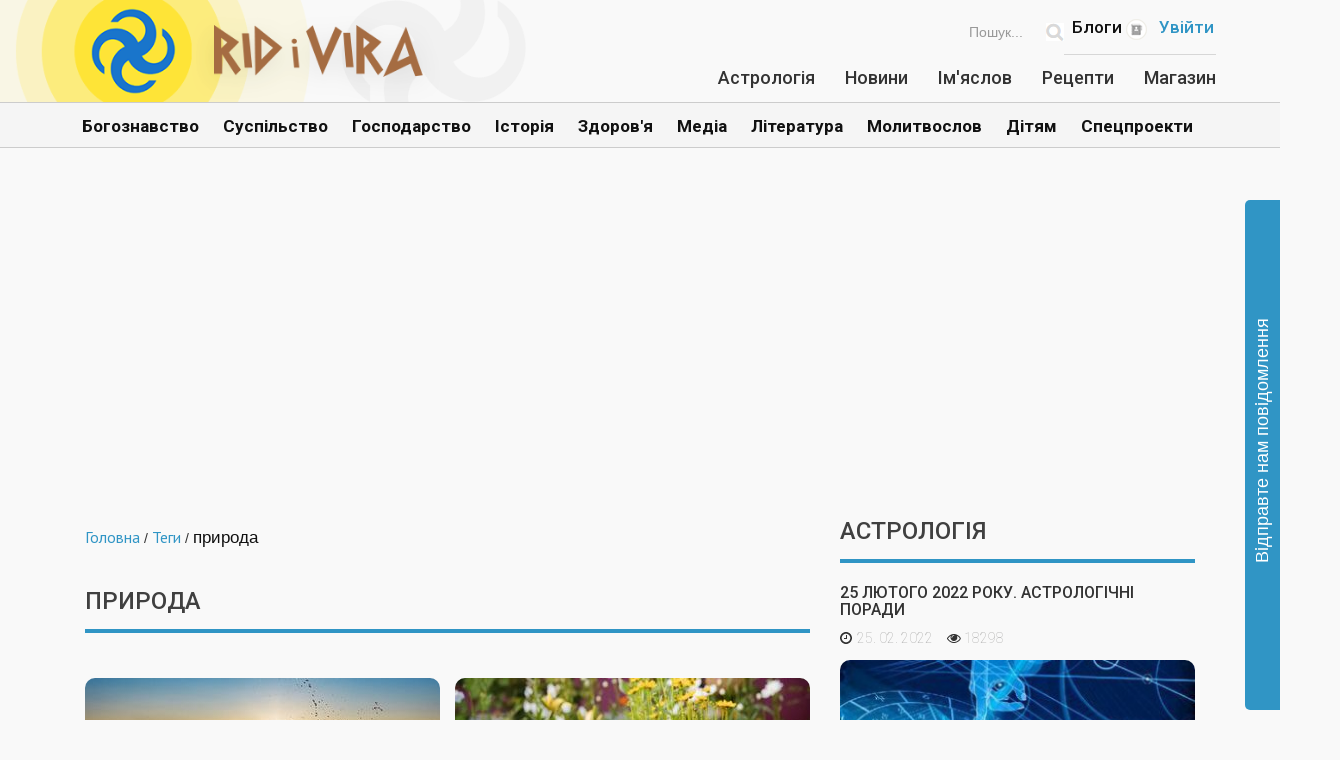

--- FILE ---
content_type: text/html; charset=utf-8
request_url: https://www.ridivira.com/uk/tehy/pryroda?start=40
body_size: 20407
content:
 
<!DOCTYPE html>
<html>
<head xmlns="http://www.w3.org/1999/xhtml" xml:lang="uk-ua" lang="uk-ua" dir="ltr">
<base href="https://www.ridivira.com/uk/tehy/pryroda" />
	<meta http-equiv="content-type" content="text/html; charset=utf-8" />
	<meta name="robots" content="max-snippet:-1, max-image-preview:large, max-video-preview:-1" />
	<meta name="description" content=" - Результати з #40" />
	<meta name="generator" content="MYOB" />
	<title>природа - Результати з #40</title>
	<link href="/uk/tehy/pryroda?format=feed&amp;type=rss" rel="alternate" type="application/rss+xml" title="RSS 2.0" />
	<link href="/uk/tehy/pryroda?format=feed&amp;type=atom" rel="alternate" type="application/atom+xml" title="Atom 1.0" />
	<link href="/templates/ridiviranew/favicon.ico" rel="shortcut icon" type="image/vnd.microsoft.icon" />
	<link href="https://www.ridivira.com/uk/rezultaty-poshuku?id=496:pryroda&amp;format=opensearch" rel="search" title="Пошук Портал присвячений розвитку української культури, Рідної Віри" type="application/opensearchdescription+xml" />
	<link href="/media/jui/css/chosen.css?32f0a60b3d5e5f1fea662ae28f356e1a" rel="stylesheet" type="text/css" />
	<link href="/plugins/system/jcemediabox/css/jcemediabox.css?1d12bb5a40100bbd1841bfc0e498ce7b" rel="stylesheet" type="text/css" />
	<link href="/plugins/system/jcemediabox/themes/standard/css/style.css?50fba48f56052a048c5cf30829163e4d" rel="stylesheet" type="text/css" />
	<link href="/plugins/system/jce/css/content.css?32f0a60b3d5e5f1fea662ae28f356e1a" rel="stylesheet" type="text/css" />
	<link href="/media/sourcecoast/css/sc_bootstrap.css" rel="stylesheet" type="text/css" />
	<link href="/media/sourcecoast/css/common.css" rel="stylesheet" type="text/css" />
	<link href="https://www.ridivira.com/templates/system/css/system.css" rel="stylesheet" type="text/css" />
	<link href="https://www.ridivira.com/templates/ridiviranew/css/bootstrap.css" rel="stylesheet" type="text/css" />
	<link href="https://www.ridivira.com/templates/ridiviranew/css/legacy.css" rel="stylesheet" type="text/css" />
	<link href="https://www.ridivira.com/templates/ridiviranew/css/template.css" rel="stylesheet" type="text/css" />
	<link href="https://www.ridivira.com/templates/ridiviranew/css/media.css" rel="stylesheet" type="text/css" />
	<link href="https://www.ridivira.com/templates/ridiviranew/css/hover.css" rel="stylesheet" type="text/css" />
	<link href="https://www.ridivira.com/templates/ridiviranew/css/offcanvas.css" rel="stylesheet" type="text/css" />
	<link href="https://www.ridivira.com/templates/ridiviranew/css/slide-menu-style.css" rel="stylesheet" type="text/css" />
	<link href="/uk/component/foxcontact/name/foxcontact/root/media/task/loader.load/type/css/uid/m345" rel="stylesheet" type="text/css" />
	<link href="/uk/component/foxcontact/name/bootstrap/root/components/task/loader.load/type/css/uid/m345" rel="stylesheet" type="text/css" />
	<link href="/uk/component/foxcontact/name/foxcontact/root/media/task/loader.load/type/css/uid/m348" rel="stylesheet" type="text/css" />
	<link href="/uk/component/foxcontact/name/bootstrap/root/components/task/loader.load/type/css/uid/m348" rel="stylesheet" type="text/css" />
	<link href="/modules/mod_raxo_allmode/tmpl/allmode-columns/allmode-columns.css" rel="stylesheet" type="text/css" />
	<link href="/modules/mod_rsblog_recent/assets/style.css" rel="stylesheet" type="text/css" />
	<link href="/media/modals/css/bootstrap.min.css?v=11.9.0" rel="stylesheet" type="text/css" />
	<style type="text/css">
div.mod_search248 input[type="search"]{ width:auto; }
	</style>
	<script type="application/json" class="joomla-script-options new">{"csrf.token":"d3ace2bd1f34ae69f5b2f11292acef14","system.paths":{"root":"","base":""},"system.keepalive":{"interval":3600000,"uri":"\/uk\/component\/ajax\/?format=json"},"rl_modals":{"class":"modal_link","defaults":{"opacity":"0.8","maxWidth":"95%","maxHeight":"95%","current":"{current}\/{total}","previous":"\u043d\u0430\u0437\u0430\u0434","next":"\u0434\u0430\u043b\u0456","close":"\u0417\u0430\u043a\u0440\u0438\u0442\u0438","xhrError":"\u0426\u0435\u0439 \u0437\u043c\u0456\u0441\u0442 \u043d\u0435 \u0431\u0443\u0432 \u0437\u0430\u0432\u0430\u043d\u0442\u0430\u0436\u0435\u043d\u0438\u0439.","imgError":"\u041d\u0435\u043c\u043e\u0436\u043b\u0438\u0432\u043e \u0437\u0430\u0432\u0430\u043d\u0442\u0430\u0436\u0438\u0442\u0438 \u0446\u0435 \u0437\u043e\u0431\u0440\u0430\u0436\u0435\u043d\u043d\u044f."},"auto_correct_size":1,"auto_correct_size_delay":0}}</script>
	<script src="https://ajax.googleapis.com/ajax/libs/jquery/1.12.0/jquery.min.js" type="text/javascript"></script>
	<script src="https://code.jquery.com/jquery-migrate-1.4.1.min.js" type="text/javascript"></script>
	<script src="/media/syw_jqueryeasy/js/jquerynoconflict.js" type="text/javascript"></script>
	<script src="/media/system/js/core.js?32f0a60b3d5e5f1fea662ae28f356e1a" type="text/javascript"></script>
	<!--[if lt IE 9]><script src="/media/system/js/polyfill.event.js?32f0a60b3d5e5f1fea662ae28f356e1a" type="text/javascript"></script><![endif]-->
	<script src="/media/system/js/keepalive.js?32f0a60b3d5e5f1fea662ae28f356e1a" type="text/javascript"></script>
	<script src="/media/system/js/html5fallback.js" type="text/javascript"></script>
	<script src="/media/jui/js/chosen.jquery.min.js?32f0a60b3d5e5f1fea662ae28f356e1a" type="text/javascript"></script>
	<script src="/plugins/system/jcemediabox/js/jcemediabox.js?0c56fee23edfcb9fbdfe257623c5280e" type="text/javascript"></script>
	<script src="/components/com_jfbconnect/includes/jfbconnect.js?v=6" type="text/javascript"></script>
	<script src="/media/sourcecoast/js/jq-bootstrap-1.8.3.js" type="text/javascript"></script>
	<script src="/" type="text/javascript"></script>
	<script src="/uk/component/foxcontact/name/foxtext/root/components/task/loader.load/type/js/uid/m345" type="text/javascript"></script>
	<script src="/media/com_foxcontact/js/base.min.js?v=1579628654" type="text/javascript"></script>
	<script src="/uk/component/foxcontact/name/foxtext/root/components/task/loader.load/type/js/uid/m348" type="text/javascript"></script>
	<script src="/media/modals/js/jquery.touchSwipe.min.js" type="text/javascript"></script>
	<script src="/media/modals/js/jquery.modals.min.js?v=11.9.0" type="text/javascript"></script>
	<script src="/media/modals/js/script.min.js?v=11.9.0" type="text/javascript"></script>
	<script type="text/javascript">

	jQuery(function ($) {
		initChosen();
		$("body").on("subform-row-add", initChosen);

		function initChosen(event, container)
		{
			container = container || document;
			$(container).find("select").chosen({"disable_search_threshold":10,"search_contains":true,"allow_single_deselect":true,"placeholder_text_multiple":"Type or select some options","placeholder_text_single":"\u041e\u0431\u0435\u0440\u0456\u0442\u044c \u043f\u0430\u0440\u0430\u043c\u0435\u0442\u0440","no_results_text":"\u0420\u0435\u0437\u0443\u043b\u044c\u0442\u0430\u0442\u0438 \u043d\u0435 \u0437\u043d\u0430\u0439\u0434\u0435\u043d\u043e"});
		}
	});
	JCEMediaBox.init({popup:{width:"",height:"",legacy:0,lightbox:0,shadowbox:0,resize:1,icons:1,overlay:1,overlayopacity:0.8,overlaycolor:"#000000",fadespeed:500,scalespeed:500,hideobjects:0,scrolling:"fixed",close:2,labels:{'close':'Закрити','next':'Наступне','previous':'Попереднє','cancel':'Скасувати','numbers':'{$current} з {$total}'},cookie_expiry:"",google_viewer:0},tooltip:{className:"tooltip",opacity:0.8,speed:150,position:"br",offsets:{x: 16, y: 16}},base:"/",imgpath:"plugins/system/jcemediabox/img",theme:"standard",themecustom:"",themepath:"plugins/system/jcemediabox/themes",mediafallback:0,mediaselector:"audio,video"});
	</script>
	<link href="http://feeds.feedburner.com/" rel="alternate" type="application/rss+xml" title="RidIVira-full" />
	<script type="text/javascript">jfbc.login.logout_facebook = false;
jfbc.base = 'https://www.ridivira.com/';
jfbc.return_url = 'L3VrL3RlaHkvcHJ5cm9kYT9zdGFydD00MA==';
jfbc.login.scope = 'email';
jfbc.login.show_modal = '0';
jfbc.login.use_popup = false;
jfbc.login.auto = '0';
jfbc.login.logged_in = false;
jfbc.token = '36b1eb1abacd709391d0637e71c3f046';
jfbc.init();
</script>
	<meta name="twitter:card" content="summary_large_image"/><meta name="twitter:site" content="@Rid_i_Vira"/><meta name="twitter:creator" content="@Rid_i_Vira"/><meta property="og:url" content="https://www.ridivira.com/uk/tehy/pryroda?start=40"/><meta property="og:title" content="природа - Результати з #40"/><meta name="twitter:title" content="природа - Результати з #40"/><meta property="og:description" content="- Результати з #40"/><meta name="twitter:description" content="- Результати з #40"/><meta property="og:type" content="article"/><meta property="fb:app_id" content="862746107442826"/><meta property="og:locale" content="uk_ua"/><meta property="og:site_name" content="Портал присвячений розвитку української культури, Рідної Віри"/>
	
	
	<!-- Start: Google Structured Data -->
            
<script type="application/ld+json">
{
    "@context": "https://schema.org",
    "@type": "BreadcrumbList",
    "itemListElement": [
        {
            "@type": "ListItem",
            "position": 1,
            "name": "Рід і Віра",
            "item": "https://www.ridivira.com/uk/"
        },
        {
            "@type": "ListItem",
            "position": 2,
            "name": "Теги",
            "item": "https://www.ridivira.com/uk/tehy?parent_id=1"
        },
        {
            "@type": "ListItem",
            "position": 3,
            "name": "природа",
            "item": "https://www.ridivira.com/uk/tehy/pryroda"
        }
    ]
}
</script>
            <!-- End: Google Structured Data -->

<meta name="viewport" content="width=device-width, initial-scale=1.0"/>
<meta http-equiv="X-UA-Compatible" content="IE=edge"/>
<meta name="format-detection" content="telephone=no"/>
  <meta http-equiv="Cache-Control" content="no-cache">
<link rel="icon" href="/favicon.ico" type="image/x-icon"/>
<link rel="shortcut icon" href="/images/favicon.ico" type="image/x-icon"/>
<link href="https://fonts.googleapis.com/css?family=Roboto:100,300,400,500,700,900" rel="stylesheet"> 

<!-------------- material-design-iconic font ---------------->
<link rel="stylesheet" href="https://cdnjs.cloudflare.com/ajax/libs/material-design-iconic-font/2.2.0/css/material-design-iconic-font.min.css">

<script>
    if (navigator.userAgent.match(/IEMobile\/10\.0/)) {
  var msViewportStyle = document.createElement("style");
  msViewportStyle.appendChild(
    document.createTextNode(
      "@-ms-viewport{width:auto!important}"
    )
  );
  document.getElementsByTagName("head")[0].appendChild(msViewportStyle);
}
</script>

<script type="text/javascript">
jQuery(document).ready(function($){
$('.inside-menu').hover(function(){
    $('#BgUl').stop().fadeIn("fast");
    }, function () {
        $('#BgUl').stop().fadeOut("fast");
   });
   });
</script>
  
<script charset="UTF-8" src="//cdn.sendpulse.com/js/push/e38fc313e9471163f075ffba270683d8_1.js" async></script>
  
<!-- Google tag (gtag.js) -->
<script async src="https://www.googletagmanager.com/gtag/js?id=G-WP427PX8P9"></script>
<script>
  window.dataLayer = window.dataLayer || [];
  function gtag(){dataLayer.push(arguments);}
  gtag('js', new Date());

  gtag('config', 'G-WP427PX8P9');
</script>
  
</head>
<body class="page-page  itemid-715"><div id="fb-root"></div>
<script type="text/javascript">
  
  window.fbAsyncInit = function() {
    FB.init({version: 'v2.6',appId: '862746107442826', status: false, cookie: true, xfbml: false});
FB.Event.subscribe('comment.create', jfbc.social.facebook.comment.create);
FB.Event.subscribe('comment.remove', jfbc.social.facebook.comment.remove);
jfbc.social.googleAnalytics.trackFacebook();
  };
  (function(d, s, id){
     var js, fjs = d.getElementsByTagName(s)[0];
     if (d.getElementById(id)) {return;}
     js = d.createElement(s); js.id = id;
     js.src = "//connect.facebook.net/uk_UA/sdk.js";
     fjs.parentNode.insertBefore(js, fjs);
   }(document, 'script', 'facebook-jssdk'));
</script>
  <script>
  window.fbAsyncInit = function() {
    FB.init({
      appId      : '564499597061074',
      xfbml      : true,
      version    : 'v3.2'
    });
    FB.AppEvents.logPageView();
  };

  (function(d, s, id){
     var js, fjs = d.getElementsByTagName(s)[0];
     if (d.getElementById(id)) {return;}
     js = d.createElement(s); js.id = id;
     js.src = "https://connect.facebook.net/en_US/sdk.js";
     fjs.parentNode.insertBefore(js, fjs);
   }(document, 'script', 'facebook-jssdk'));
</script>
    <!-- start Top -->
    <section id="Top">
        <div class="row hidden-xs">
            <div class="container container-top">
                <div class="col-md-5 col-sm-5 logo">
                    		<div class="moduletable_logo">
						

<div class="custom_logo"  >
	<p class="hidden-md hidden-sm hidden-xs"><a href="/"><img src="/images/logo-11.png" alt="Портал присвячений розвитку української Рідної Віри" /></a></p>
<p class="visible-md visible-sm"><a href="/"><img src="/images/logo-tablet-1.png" alt="Портал присвячений розвитку української Рідної Віри" /></a></p>
<p class="visible-xs"><a href="/"><img src="/images/logo-mobile-1.png" alt="Портал присвячений розвитку української Рідної Віри" /></a></p></div>
		</div>
	
                </div>
                <div class="col-md-7 col-sm-7 right-top">
                    <div class="row row-top-1">
                        <div class="search hidden-xs">
                            		<address class="moduletable_search">
						<div class="search_search mod_search248">
	<form action="/uk/tehy" method="post" class="form-inline">
		<input name="searchword" id="mod-search-searchword" maxlength="200"  class="inputbox search-query" type="search" size="20" placeholder="Пошук..." /> <input type="image" alt="Пошук" class="button" src="/templates/ridiviranew/images/searchButton.gif" onclick="this.form.searchword.focus();"/>		<input type="hidden" name="task" value="search" />
		<input type="hidden" name="option" value="com_search" />
		<input type="hidden" name="Itemid" value="460" />
	</form>
</div>
		</address>
	
                        </div>
                        <div class="wrap-right-top">
                            <div class="translate">
																	   <div class="for-guest">
										  		<div class="moduletable">
						<ul class="nav menu_menu-login mod-list">
<li class="item-713"><!-- START: Modals --><a href="/uk/uviity?ml=1" class="modal modal_link" aria-label="Popup link" data-modal-class-name="no_title"><!-- END: Modals -->Увійти</a></li></ul>
		</div>
	
									   </div>
									                             								    
                     		</div>
                            <div class="sm-top-menu">
                                		<div class="moduletable_sm-menu">
						<ul class="nav menu mod-list">
<li class="item-415"><a href="/uk/blogi-ua" title="Блоги"><img src="/images/icons/blog.png" alt="Блоги" /><span class="image-title">Блоги</span></a></li></ul>
		</div>
	
                            </div>
                            <div class="registration">
                            	
                     		</div>
                        </div>
                    </div>
                    <div class="row row-top-2">
                        <div class="big-top-menu">
                        			<div class="moduletable_dop-menu">
						<ul class="nav menu mod-list">
<li class="item-833"><a href="/uk/astrolohiia" >Астрологія</a></li><li class="item-142"><a href="/uk/novini" title="Новини">Новини</a></li><li class="item-679"><a href="/uk/pokazhchyk-imen" >Ім'яслов</a></li><li class="item-684"><a href="/uk/retsepty" >Рецепти</a></li><li class="item-604"><a href="https://rivshop.com.ua/" target="_blank" rel="noopener noreferrer">Магазин</a></li></ul>
		</div>
	
                 		</div>
                    </div>
                </div>
            </div>
        </div>
        <div class="row visible-xs">
            <div class="container">
                <div class="wrap-mob-top-site">
                    <div class="mob-top-site">
                        <div class="col-xs-7 logo-mob">
                            		<div class="moduletable_logo">
						

<div class="custom_logo"  >
	<p class="hidden-md hidden-sm hidden-xs"><a href="/"><img src="/images/logo-11.png" alt="Портал присвячений розвитку української Рідної Віри" /></a></p>
<p class="visible-md visible-sm"><a href="/"><img src="/images/logo-tablet-1.png" alt="Портал присвячений розвитку української Рідної Віри" /></a></p>
<p class="visible-xs"><a href="/"><img src="/images/logo-mobile-1.png" alt="Портал присвячений розвитку української Рідної Віри" /></a></p></div>
		</div>
	
                        </div>
                        <div class="col-xs-2 translate">
                            		<div class="moduletable">
						<ul class="nav menu_menu-login mod-list">
<li class="item-713"><!-- START: Modals --><a href="/uk/uviity?ml=1" class="modal modal_link" aria-label="Popup link" data-modal-class-name="no_title"><!-- END: Modals -->Увійти</a></li></ul>
		</div>
	
                        </div>
                        <div class="col-xs-3 mobile-menu">
                            <!-------- start slidemenu ------>
                            <div class="slide-panel">
                                <div class="slide_panel_wrap-home slide_panel_wrap">
                                    <div class="cd-main-content">
                                        <a href="#0" class="cd-btn js-cd-panel-trigger" data-panel="main"><i class="zmdi zmdi-menu"></i></a>
                                    </div>
                                    <div class="cd-panel cd-panel--from-right js-cd-panel-main">
                                        <header class="cd-panel__header">
                                            <div class="row">
                                                <a href="#0" class="col-2 cd-panel__close js-cd-close">Close</a>
                                            </div>
                                        </header>
                                        <div class="cd-panel__container">
                                            <div class="cd-panel__content">
                                                <div class="search">
                                                    		<address class="moduletable_search">
						<div class="search_search mod_search248">
	<form action="/uk/tehy" method="post" class="form-inline">
		<input name="searchword" id="mod-search-searchword" maxlength="200"  class="inputbox search-query" type="search" size="20" placeholder="Пошук..." /> <input type="image" alt="Пошук" class="button" src="/templates/ridiviranew/images/searchButton.gif" onclick="this.form.searchword.focus();"/>		<input type="hidden" name="task" value="search" />
		<input type="hidden" name="option" value="com_search" />
		<input type="hidden" name="Itemid" value="460" />
	</form>
</div>
		</address>
	
                                                </div>
                                                <div class="custom-mobile-menu">
                                                                                                            		<div class="moduletable_menu inside-menu">
						<ul class="nav menu mod-list">
<li class="item-108 deeper parent"><a href="/uk/bogoznavstvo" >Богознавство</a><ul class="nav-child unstyled small"><li class="item-832"><a href="/uk/bogoznavstvo/velesova-knyha" >Велесова книга</a></li><li class="item-534"><a href="/uk/bogoznavstvo/doslidzhennia-viry" >Дослідження віри</a></li><li class="item-536"><a href="/uk/bogoznavstvo/poglyad-proti-khristiyanstva" >Критичний погляд на релігії</a></li><li class="item-533"><a href="/uk/bogoznavstvo/panteon-bohiv" >Пантеон богів</a></li><li class="item-535"><a href="/uk/bogoznavstvo/psykholohiia" >Психологія віри</a></li></ul></li><li class="item-444 deeper parent"><a href="/uk/suspilstvo" >Суспільство</a><ul class="nav-child unstyled small"><li class="item-680"><a href="/uk/suspilstvo/rizdvo-koliady" >Різдво Коляди</a></li><li class="item-685"><a href="/uk/suspilstvo/ukrainska-mova" >Українська мова</a></li><li class="item-537"><a href="/uk/suspilstvo/obriady-i-zvychai" >Обряди і звичаї</a></li><li class="item-538"><a href="/uk/suspilstvo/sviati-mistsia" >Святі місця</a></li><li class="item-540"><a href="/uk/suspilstvo/sviata" >Свята</a></li><li class="item-544"><a href="/uk/suspilstvo/ukrainskyi-folklor" >Український фольклор</a></li><li class="item-547"><a href="/uk/suspilstvo/simia" >Сім'я</a></li></ul></li><li class="item-625 deeper parent"><a href="/uk/hospodarstvo" >Господарство</a><ul class="nav-child unstyled small"><li class="item-541"><a href="/uk/hospodarstvo/zemlerobstvo-i-domashnie-hospodarstvo" >Землеробство і домашнє господарство</a></li><li class="item-542"><a href="/uk/hospodarstvo/pravove-pole" >Правове поле</a></li><li class="item-548"><a href="/uk/hospodarstvo/ekonomika" >Економіка</a></li><li class="item-551"><a href="/uk/hospodarstvo/osvita-ta-vykhovannia" >Освіта та виховання</a></li><li class="item-552"><a href="/uk/hospodarstvo/natsionalna-ideia" >Національна ідея</a></li></ul></li><li class="item-630 deeper parent"><a href="/uk/istoriya" >Історія</a><ul class="nav-child unstyled small"><li class="item-539"><a href="/uk/istoriya/istoriia" >Історія</a></li><li class="item-543"><a href="/uk/istoriya/postati" >Постаті</a></li><li class="item-546"><a href="/uk/istoriya/podii" >Події</a></li></ul></li><li class="item-631 deeper parent"><a href="/uk/zdorovia" >Здоров'я</a><ul class="nav-child unstyled small"><li class="item-706"><a href="/uk/zdorovia/pobutova-mahiia" >Побутова магія</a></li><li class="item-545"><a href="/uk/zdorovia/zdorovia-natsii-ta-narodna-medytsyna" >Здоров'я нації та народна медицина</a></li><li class="item-549"><a href="/uk/zdorovia/zdorove-kharchuvannia" >Здорове харчування</a></li></ul></li><li class="item-493 deeper parent"><a href="/uk/medya" >Медіа</a><ul class="nav-child unstyled small"><li class="item-487"><a href="/uk/medya/muzika" >Музика</a></li><li class="item-488"><a href="/uk/medya/video" >Відео</a></li><li class="item-489"><a href="/uk/medya/radioprohramy" >Радіопрограми</a></li></ul></li><li class="item-564 deeper parent"><a href="/uk/literature" >Література</a><ul class="nav-child unstyled small"><li class="item-338"><a href="/uk/literature/virshi" >Вірші</a></li><li class="item-563"><a href="/uk/literature/mith" >Міфи</a></li><li class="item-350"><a href="/uk/literature/knygy" >Книги</a></li><li class="item-619"><a href="/uk/literature/lehendy" >Легенди</a></li><li class="item-648"><a href="/uk/literature/ohliad-knyh" >Огляд книг</a></li></ul></li><li class="item-627 deeper parent"><a href="/uk/molytvoslov" >Молитвослов</a><ul class="nav-child unstyled small"><li class="item-606"><a href="/uk/molytvoslov/zamovliannia" >Замовляння</a></li><li class="item-676"><a href="/uk/molytvoslov/medytatsii" >Медитації</a></li><li class="item-440"><a href="/uk/molytvoslov/molytvy" >Молитви</a></li></ul></li><li class="item-425 deeper parent"><a href="/uk/ditiam" >Дітям</a><ul class="nav-child unstyled small"><li class="item-426"><a href="/uk/ditiam/kazky" >Казки</a></li><li class="item-644"><a href="/uk/ditiam/koliskovi" >Колискові</a></li><li class="item-568"><a href="/uk/ditiam/mify" >Міфи</a></li><li class="item-427"><a href="/uk/ditiam/virshi" >Вірші</a></li><li class="item-647"><a href="/uk/ditiam/ihry" >Ігри</a></li></ul></li><li class="item-688 deeper parent"><a href="/uk/spetsproekty" >Спецпроекти</a><ul class="nav-child unstyled small"><li class="item-445"><a href="/uk/spetsproekty/buttia-ukraintsiv" > Буття українців</a></li><li class="item-689"><a href="/uk/spetsproekty/kolodar-fest" >КолоДАР Фест</a></li><li class="item-705"><a href="/uk/spetsproekty/vid-redaktsii" >Від редакції</a></li></ul></li></ul>
		</div>
	
                                                                                                    </div>
                                                <div class="bottom-cd-panel">

                                                </div>
                                            </div> <!-- cd-panel__content -->
                                        </div> <!-- cd-panel__container -->
                                    </div>
                                </div>
                            </div>
                            <!-------- end slidemenu ------>
                        </div>
                    </div>
                </div>
                <div class="mob-bottom-top-site">
                    <div class="col-xs-12 top-small-menu">
                        		<div class="moduletable_sm-menu">
						<ul class="nav menu mod-list">
<li class="item-415"><a href="/uk/blogi-ua" title="Блоги"><img src="/images/icons/blog.png" alt="Блоги" /><span class="image-title">Блоги</span></a></li></ul>
		</div>
	
                    </div>
                    <div class="col-xs-12 top-big-menu">
                        		<div class="moduletable_dop-menu">
						<ul class="nav menu mod-list">
<li class="item-833"><a href="/uk/astrolohiia" >Астрологія</a></li><li class="item-142"><a href="/uk/novini" title="Новини">Новини</a></li><li class="item-679"><a href="/uk/pokazhchyk-imen" >Ім'яслов</a></li><li class="item-684"><a href="/uk/retsepty" >Рецепти</a></li><li class="item-604"><a href="https://rivshop.com.ua/" target="_blank" rel="noopener noreferrer">Магазин</a></li></ul>
		</div>
	
                    </div>
                </div>
            </div>
        </div>
    </section>
    <!-- end Top -->
    
    <!-- start header -->
    <section id="Header">
        <div class="row row-menu hidden-xs">
            <div class="container">
                <div class="col-md-12 col-sm-12 mainmenu mainmenu-inside">
                    		<div class="moduletable_menu inside-menu">
						<ul class="nav menu mod-list">
<li class="item-108 deeper parent"><a href="/uk/bogoznavstvo" >Богознавство</a><ul class="nav-child unstyled small"><li class="item-832"><a href="/uk/bogoznavstvo/velesova-knyha" >Велесова книга</a></li><li class="item-534"><a href="/uk/bogoznavstvo/doslidzhennia-viry" >Дослідження віри</a></li><li class="item-536"><a href="/uk/bogoznavstvo/poglyad-proti-khristiyanstva" >Критичний погляд на релігії</a></li><li class="item-533"><a href="/uk/bogoznavstvo/panteon-bohiv" >Пантеон богів</a></li><li class="item-535"><a href="/uk/bogoznavstvo/psykholohiia" >Психологія віри</a></li></ul></li><li class="item-444 deeper parent"><a href="/uk/suspilstvo" >Суспільство</a><ul class="nav-child unstyled small"><li class="item-680"><a href="/uk/suspilstvo/rizdvo-koliady" >Різдво Коляди</a></li><li class="item-685"><a href="/uk/suspilstvo/ukrainska-mova" >Українська мова</a></li><li class="item-537"><a href="/uk/suspilstvo/obriady-i-zvychai" >Обряди і звичаї</a></li><li class="item-538"><a href="/uk/suspilstvo/sviati-mistsia" >Святі місця</a></li><li class="item-540"><a href="/uk/suspilstvo/sviata" >Свята</a></li><li class="item-544"><a href="/uk/suspilstvo/ukrainskyi-folklor" >Український фольклор</a></li><li class="item-547"><a href="/uk/suspilstvo/simia" >Сім'я</a></li></ul></li><li class="item-625 deeper parent"><a href="/uk/hospodarstvo" >Господарство</a><ul class="nav-child unstyled small"><li class="item-541"><a href="/uk/hospodarstvo/zemlerobstvo-i-domashnie-hospodarstvo" >Землеробство і домашнє господарство</a></li><li class="item-542"><a href="/uk/hospodarstvo/pravove-pole" >Правове поле</a></li><li class="item-548"><a href="/uk/hospodarstvo/ekonomika" >Економіка</a></li><li class="item-551"><a href="/uk/hospodarstvo/osvita-ta-vykhovannia" >Освіта та виховання</a></li><li class="item-552"><a href="/uk/hospodarstvo/natsionalna-ideia" >Національна ідея</a></li></ul></li><li class="item-630 deeper parent"><a href="/uk/istoriya" >Історія</a><ul class="nav-child unstyled small"><li class="item-539"><a href="/uk/istoriya/istoriia" >Історія</a></li><li class="item-543"><a href="/uk/istoriya/postati" >Постаті</a></li><li class="item-546"><a href="/uk/istoriya/podii" >Події</a></li></ul></li><li class="item-631 deeper parent"><a href="/uk/zdorovia" >Здоров'я</a><ul class="nav-child unstyled small"><li class="item-706"><a href="/uk/zdorovia/pobutova-mahiia" >Побутова магія</a></li><li class="item-545"><a href="/uk/zdorovia/zdorovia-natsii-ta-narodna-medytsyna" >Здоров'я нації та народна медицина</a></li><li class="item-549"><a href="/uk/zdorovia/zdorove-kharchuvannia" >Здорове харчування</a></li></ul></li><li class="item-493 deeper parent"><a href="/uk/medya" >Медіа</a><ul class="nav-child unstyled small"><li class="item-487"><a href="/uk/medya/muzika" >Музика</a></li><li class="item-488"><a href="/uk/medya/video" >Відео</a></li><li class="item-489"><a href="/uk/medya/radioprohramy" >Радіопрограми</a></li></ul></li><li class="item-564 deeper parent"><a href="/uk/literature" >Література</a><ul class="nav-child unstyled small"><li class="item-338"><a href="/uk/literature/virshi" >Вірші</a></li><li class="item-563"><a href="/uk/literature/mith" >Міфи</a></li><li class="item-350"><a href="/uk/literature/knygy" >Книги</a></li><li class="item-619"><a href="/uk/literature/lehendy" >Легенди</a></li><li class="item-648"><a href="/uk/literature/ohliad-knyh" >Огляд книг</a></li></ul></li><li class="item-627 deeper parent"><a href="/uk/molytvoslov" >Молитвослов</a><ul class="nav-child unstyled small"><li class="item-606"><a href="/uk/molytvoslov/zamovliannia" >Замовляння</a></li><li class="item-676"><a href="/uk/molytvoslov/medytatsii" >Медитації</a></li><li class="item-440"><a href="/uk/molytvoslov/molytvy" >Молитви</a></li></ul></li><li class="item-425 deeper parent"><a href="/uk/ditiam" >Дітям</a><ul class="nav-child unstyled small"><li class="item-426"><a href="/uk/ditiam/kazky" >Казки</a></li><li class="item-644"><a href="/uk/ditiam/koliskovi" >Колискові</a></li><li class="item-568"><a href="/uk/ditiam/mify" >Міфи</a></li><li class="item-427"><a href="/uk/ditiam/virshi" >Вірші</a></li><li class="item-647"><a href="/uk/ditiam/ihry" >Ігри</a></li></ul></li><li class="item-688 deeper parent"><a href="/uk/spetsproekty" >Спецпроекти</a><ul class="nav-child unstyled small"><li class="item-445"><a href="/uk/spetsproekty/buttia-ukraintsiv" > Буття українців</a></li><li class="item-689"><a href="/uk/spetsproekty/kolodar-fest" >КолоДАР Фест</a></li><li class="item-705"><a href="/uk/spetsproekty/vid-redaktsii" >Від редакції</a></li></ul></li></ul>
		</div>
	
                </div>
              	<div id="BgUl" class="bg-ul-ul"></div>
            </div>
        </div>
                    <div class="row row-banner">
            	<div class="container">
                    <div class="col-md-12 col-xs-12 promo-banner">
                        		<div class="moduletable_big-baner-img">
						<div class="bannergroup_big-baner-img">

	<div class="banneritem">
										<script async src="//pagead2.googlesyndication.com/pagead/js/adsbygoogle.js"></script>
<!-- Googleadds1 -->
<ins class="adsbygoogle"
     style="display:block"
     data-ad-client="ca-pub-6117605681357954"
     data-ad-slot="5058067025"
     data-ad-format="auto"></ins>
<script>
(adsbygoogle = window.adsbygoogle || []).push({});
</script>				<div class="clr"></div>
	</div>

</div>
		</div>
	
                    </div>         		
            	</div>
            </div>
            </section>
    <!-- end header -->
    
    <!-- start content -->
    <section id="Content">
        <div class="row">
            <div class="container">
                                  <div class="col-lg-12 col-md-12 col-sm-12 col-xs-12 cont-content">
                	  <div class="col-lg-8 col-md-8 col-sm-8 col-xs-12 mainContent">
                            <div class="breadcrumbs">
                                                                    		<div class="moduletable">
						
	<ul  class="breadcrumb">
					<li class="active">
				<span class="divider icon-location"></span>
			</li>
		
						<li  >
											<a  href="/uk/" class="pathway"><span itemprop="name">Головна</span></a>
					
											<span class="divider">
							 /
						</span>
										<meta  content="1">
				</li>
							<li  >
											<a  href="/uk/tehy?parent_id=1" class="pathway"><span itemprop="name">Теги</span></a>
					
											<span class="divider">
							 /
						</span>
										<meta  content="2">
				</li>
							<li   class="active">
					<span itemprop="name">
						природа					</span>
					<meta  content="3">
				</li>
				</ul>
		</div>
	
                                 
                            </div>
                		  <div id="system-message-container">
	</div>

                		  <div class="tag-category">
				<h1 class="h2">
			природа		</h1>
					<div class="category-desc">
												<div class="clr"></div>
		</div>
							
	
	
<form action="https://www.ridivira.com/uk/tehy/pryroda?start=40" method="post" name="adminForm" id="adminForm" class="form-inline">
		<fieldset class="filters btn-toolbar">
				
		<input type="hidden" name="filter_order" value="" />
		<input type="hidden" name="filter_order_Dir" value="" />
		<input type="hidden" name="limitstart" value="" />
		<input type="hidden" name="task" value="" />
		<div class="clearfix"></div>
	</fieldset>
	
	
	<div class="category list-striped">
									<div class="col-lg-6 col-md-6 col-sm-6 col-xs-6 cat-list-row clearfix" >
						
			<div class="img-tag-teaser">			
													<a href="/uk/literature/virshi/bahattia-na-vodi">
					<img src="/images/poetry/thumb/18562843f16b258_thumb.jpg" alt="Багаття на воді">
					</a>
					
					<!--<div class="catname">
						<div class="subheading-category categoryblogname" id="categ-17">
							<div>
															</div>
						</div>
					</div>-->	
					
						
			</div>
			
			
			<div class="h3 title-tag-teaser">
				<a href="/uk/literature/virshi/bahattia-na-vodi">
										Багаття на воді				</a>
			</div>
						<dl class="fields-container">
	<dd class="field-entry avtor ">	<span class="field-label ">Автор: </span>
<span class="field-value ">Ярослав Чорногуз</span>
</dd></dl>			
			<div class="info-tag">
				<span class="icon-calendar"><div class="published">08.07.2018</div></span>
				<!--<span class="icon-eye-open"> <div class="hits"></div></span>-->
					
			</div>
			
															<div class="tag-body">
					<a href="/uk/literature/virshi/bahattia-na-vodi">
						<p>На озера поверхні дуже густо<br />Промінчики танцюють молоді.</p>
					</a>
				</div>
				<!--<a class="read-more" href="/uk/literature/virshi/bahattia-na-vodi" itemprop="url">				
					Далі				
				</a>-->
															</div>
									<div class="col-lg-6 col-md-6 col-sm-6 col-xs-6 cat-list-row clearfix" >
						
			<div class="img-tag-teaser">			
													<a href="/uk/suspilstvo/sonyachnij-skripen">
					<img src="/images/suspilstvo/thumb/10_s600_thumb.jpg" alt="Сонячний скрипень">
					</a>
					
					<!--<div class="catname">
						<div class="subheading-category categoryblogname" id="categ-37">
							<div>
															</div>
						</div>
					</div>-->	
					
						
			</div>
			
			
			<div class="h3 title-tag-teaser">
				<a href="/uk/suspilstvo/sonyachnij-skripen">
										Сонячний скрипень				</a>
			</div>
						<dl class="fields-container">
	<dd class="field-entry avtor ">	<span class="field-label ">Автор: </span>
<span class="field-value ">Любов Сердунич</span>
</dd></dl>			
			<div class="info-tag">
				<span class="icon-calendar"><div class="published">28.06.2018</div></span>
				<!--<span class="icon-eye-open"> <div class="hits"></div></span>-->
					
			</div>
			
															<div class="tag-body">
					<a href="/uk/suspilstvo/sonyachnij-skripen">
						<p>Він – сьомий син у батька, середульший син богині Літа. Звали його Липцем. Спершу. І Липцем він був ще якихось років сто двадцять тому, до двадцятого сторіччя, а на початку двадцятого вже всі</p>...					</a>
				</div>
				<!--<a class="read-more" href="/uk/suspilstvo/sonyachnij-skripen" itemprop="url">				
					Далі				
				</a>-->
															</div>
									<div class="col-lg-6 col-md-6 col-sm-6 col-xs-6 cat-list-row clearfix" >
						
			<div class="img-tag-teaser">			
													<a href="/uk/literature/virshi/travneva-hilka">
					<img src="/images/poetry/thumb/zasmin_thumb.jpg" alt="Травнева гілка">
					</a>
					
					<!--<div class="catname">
						<div class="subheading-category categoryblogname" id="categ-17">
							<div>
															</div>
						</div>
					</div>-->	
					
						
			</div>
			
			
			<div class="h3 title-tag-teaser">
				<a href="/uk/literature/virshi/travneva-hilka">
										Травнева гілка				</a>
			</div>
						<dl class="fields-container">
	<dd class="field-entry avtor ">	<span class="field-label ">Автор: </span>
<span class="field-value ">Ліна Костенко</span>
</dd></dl>			
			<div class="info-tag">
				<span class="icon-calendar"><div class="published">24.05.2018</div></span>
				<!--<span class="icon-eye-open"> <div class="hits"></div></span>-->
					
			</div>
			
															<div class="tag-body">
					<a href="/uk/literature/virshi/travneva-hilka">
						...					</a>
				</div>
				<!--<a class="read-more" href="/uk/literature/virshi/travneva-hilka" itemprop="url">				
					Далі				
				</a>-->
															</div>
									<div class="col-lg-6 col-md-6 col-sm-6 col-xs-6 cat-list-row clearfix" >
						
			<div class="img-tag-teaser">			
													<a href="/uk/suspilstvo/zatemnennia-provishchennia-bidy-abo-zh-biika-mizh-sontsem-i-misiatsem">
					<img src="/images/suspilstvo/thumb/35379_thumb.jpg" alt="Затемнення – провіщення біди, або ж бійка між Сонцем і Місяцем">
					</a>
					
					<!--<div class="catname">
						<div class="subheading-category categoryblogname" id="categ-37">
							<div>
															</div>
						</div>
					</div>-->	
					
						
			</div>
			
			
			<div class="h3 title-tag-teaser">
				<a href="/uk/suspilstvo/zatemnennia-provishchennia-bidy-abo-zh-biika-mizh-sontsem-i-misiatsem">
										Затемнення – провіщення біди, або ж...				</a>
			</div>
									
			<div class="info-tag">
				<span class="icon-calendar"><div class="published">26.04.2018</div></span>
				<!--<span class="icon-eye-open"> <div class="hits"></div></span>-->
					
			</div>
			
															<div class="tag-body">
					<a href="/uk/suspilstvo/zatemnennia-provishchennia-bidy-abo-zh-biika-mizh-sontsem-i-misiatsem">
						<p>Затемнення, затьма (Сонця або Місяця) — природне явище, якому приписується негативний вплив на людей; пояснюється переважно зловіщими діями демонів; часто сприймається як Божа кара за людські</p>...					</a>
				</div>
				<!--<a class="read-more" href="/uk/suspilstvo/zatemnennia-provishchennia-bidy-abo-zh-biika-mizh-sontsem-i-misiatsem" itemprop="url">				
					Далі				
				</a>-->
								<dl class="fields-container">
	<dd class="field-entry dzherelo ">	<span class="field-label ">Джерело: </span>
<span class="field-value "><a href="http://mamajeva-sloboda.ua/publ/zatemnennya-provischennya-bidy-abo-zh-biika-mizh-sontsem-i-misyatsem/" rel="nofollow noopener noreferrer" target="_blank">http://mamajeva-sloboda.ua/publ/zatemnennya-provischennya-bidy-abo-zh-biika-mizh-sontsem-i-misyatsem/</a></span>
</dd></dl>							</div>
									<div class="col-lg-6 col-md-6 col-sm-6 col-xs-6 cat-list-row clearfix" >
						
			<div class="img-tag-teaser">			
													<a href="/uk/suspilstvo/doshch-u-narodnii-tradytsii">
					<img src="/images/suspilstvo/thumb/rain_thumb.jpg" alt="Дощ у народній традиції">
					</a>
					
					<!--<div class="catname">
						<div class="subheading-category categoryblogname" id="categ-37">
							<div>
															</div>
						</div>
					</div>-->	
					
						
			</div>
			
			
			<div class="h3 title-tag-teaser">
				<a href="/uk/suspilstvo/doshch-u-narodnii-tradytsii">
										Дощ у народній традиції				</a>
			</div>
									
			<div class="info-tag">
				<span class="icon-calendar"><div class="published">25.04.2018</div></span>
				<!--<span class="icon-eye-open"> <div class="hits"></div></span>-->
					
			</div>
			
															<div class="tag-body">
					<a href="/uk/suspilstvo/doshch-u-narodnii-tradytsii">
						<p>Дощ –&nbsp;&nbsp;у народній традиції – &nbsp;об’єкт поклоніння і магічних дій. Дощові хмари вважалися небесними колодязями й ріками. Холодна зима закривала священні води льодом: усе на довкіллі</p>...					</a>
				</div>
				<!--<a class="read-more" href="/uk/suspilstvo/doshch-u-narodnii-tradytsii" itemprop="url">				
					Далі				
				</a>-->
								<dl class="fields-container">
	<dd class="field-entry dzherelo ">	<span class="field-label ">Джерело: </span>
<span class="field-value "><a href="http://mamajeva-sloboda.ua/publ/dosch-u-narodnii-tradytsiyi/" rel="nofollow noopener noreferrer" target="_blank">http://mamajeva-sloboda.ua/publ/dosch-u-narodnii-tradytsiyi/</a></span>
</dd></dl>							</div>
									<div class="col-lg-6 col-md-6 col-sm-6 col-xs-6 cat-list-row clearfix" >
						
			<div class="img-tag-teaser">			
													<a href="/uk/literature/virshi/dub">
					<img src="/images/poetry/thumb/dyb_thumb.jpg" alt="Дуб">
					</a>
					
					<!--<div class="catname">
						<div class="subheading-category categoryblogname" id="categ-17">
							<div>
															</div>
						</div>
					</div>-->	
					
						
			</div>
			
			
			<div class="h3 title-tag-teaser">
				<a href="/uk/literature/virshi/dub">
										Дуб				</a>
			</div>
						<dl class="fields-container">
	<dd class="field-entry avtor ">	<span class="field-label ">Автор: </span>
<span class="field-value ">Григорій Новохатько</span>
</dd></dl>			
			<div class="info-tag">
				<span class="icon-calendar"><div class="published">23.04.2018</div></span>
				<!--<span class="icon-eye-open"> <div class="hits"></div></span>-->
					
			</div>
			
															<div class="tag-body">
					<a href="/uk/literature/virshi/dub">
						<p style="text-align: right;"><em>(за мотивами оповідання Мечеслава Рисича «Биліна»)</em></p>
					</a>
				</div>
				<!--<a class="read-more" href="/uk/literature/virshi/dub" itemprop="url">				
					Далі				
				</a>-->
															</div>
									<div class="col-lg-6 col-md-6 col-sm-6 col-xs-6 cat-list-row clearfix" >
						
			<div class="img-tag-teaser">			
													<a href="/uk/suspilstvo/chomu-potribno-vecheriaty-vsiieiu-rodynoiu">
					<img src="/images/suspilstvo/thumb/m_2AD2J1G_thumb.jpg" alt="Чому потрібно вечеряти всією родиною?">
					</a>
					
					<!--<div class="catname">
						<div class="subheading-category categoryblogname" id="categ-37">
							<div>
															</div>
						</div>
					</div>-->	
					
						
			</div>
			
			
			<div class="h3 title-tag-teaser">
				<a href="/uk/suspilstvo/chomu-potribno-vecheriaty-vsiieiu-rodynoiu">
										Чому потрібно вечеряти всією родиною?				</a>
			</div>
									
			<div class="info-tag">
				<span class="icon-calendar"><div class="published">12.04.2018</div></span>
				<!--<span class="icon-eye-open"> <div class="hits"></div></span>-->
					
			</div>
			
															<div class="tag-body">
					<a href="/uk/suspilstvo/chomu-potribno-vecheriaty-vsiieiu-rodynoiu">
						<p>У вашій сім’ї не прийнято вечеряти всім разом? Дізнайтесь, чому ця звичка дуже корисна і для дорослих, і для дітей.</p>
					</a>
				</div>
				<!--<a class="read-more" href="/uk/suspilstvo/chomu-potribno-vecheriaty-vsiieiu-rodynoiu" itemprop="url">				
					Далі				
				</a>-->
								<dl class="fields-container">
	<dd class="field-entry dzherelo ">	<span class="field-label ">Джерело: </span>
<span class="field-value "><a href="https://uamodna.com/articles/chomu-potribno-vecheryaty-vsieyu-rodynoyu/" rel="nofollow noopener noreferrer" target="_blank">https://uamodna.com/articles/chomu-potribno-vecheryaty-vsieyu-rodynoyu/</a></span>
</dd></dl>							</div>
									<div class="col-lg-6 col-md-6 col-sm-6 col-xs-6 cat-list-row clearfix" >
						
			<div class="img-tag-teaser">			
													<a href="/uk/literature/virshi/praslovianske">
					<img src="/images/poetry/thumb/zuva_thumb.jpg" alt="Праслов'янське">
					</a>
					
					<!--<div class="catname">
						<div class="subheading-category categoryblogname" id="categ-17">
							<div>
															</div>
						</div>
					</div>-->	
					
						
			</div>
			
			
			<div class="h3 title-tag-teaser">
				<a href="/uk/literature/virshi/praslovianske">
										Праслов'янське				</a>
			</div>
						<dl class="fields-container">
	<dd class="field-entry avtor ">	<span class="field-label ">Автор: </span>
<span class="field-value ">Ростислав Кедр</span>
</dd></dl>			
			<div class="info-tag">
				<span class="icon-calendar"><div class="published">03.04.2018</div></span>
				<!--<span class="icon-eye-open"> <div class="hits"></div></span>-->
					
			</div>
			
															<div class="tag-body">
					<a href="/uk/literature/virshi/praslovianske">
						<p>Шумить діброва, теплі крила хмар&nbsp;<br />Прикрили поле неозореє.&nbsp;<br />Хтось оре важко плодовитий пар&nbsp;<br />І ржавий меч з землі виорює.</p>
					</a>
				</div>
				<!--<a class="read-more" href="/uk/literature/virshi/praslovianske" itemprop="url">				
					Далі				
				</a>-->
															</div>
									<div class="col-lg-6 col-md-6 col-sm-6 col-xs-6 cat-list-row clearfix" >
						
			<div class="img-tag-teaser">			
													<a href="/uk/literature/virshi/matintsi-pryrodi">
					<img src="/images/poetry/Priroda.jpg" alt="Матінці природі">
					</a>
					
					<!--<div class="catname">
						<div class="subheading-category categoryblogname" id="categ-17">
							<div>
															</div>
						</div>
					</div>-->	
					
						
			</div>
			
			
			<div class="h3 title-tag-teaser">
				<a href="/uk/literature/virshi/matintsi-pryrodi">
										Матінці природі				</a>
			</div>
						<dl class="fields-container">
	<dd class="field-entry avtor ">	<span class="field-label ">Автор: </span>
<span class="field-value ">Ярослав Чорногуз</span>
</dd></dl>			
			<div class="info-tag">
				<span class="icon-calendar"><div class="published">09.01.2017</div></span>
				<!--<span class="icon-eye-open"> <div class="hits"></div></span>-->
					
			</div>
			
															<div class="tag-body">
					<a href="/uk/literature/virshi/matintsi-pryrodi">
						<p>Тобі приходжу уклониться,<br />Як ницість душу обляга…<br />Добра високого кринице,<br />Моя природо дорога.</p>
					</a>
				</div>
				<!--<a class="read-more" href="/uk/literature/virshi/matintsi-pryrodi" itemprop="url">				
					Далі				
				</a>-->
															</div>
									<div class="col-lg-6 col-md-6 col-sm-6 col-xs-6 cat-list-row clearfix" >
						
			<div class="img-tag-teaser">			
													<a href="/uk/ditiam/mify/stvorennia-svitu">
					<img src="/images/mith/3-third-day-of-creation-coloring-page.jpg" alt="Створення світу">
					</a>
					
					<!--<div class="catname">
						<div class="subheading-category categoryblogname" id="categ-55">
							<div>
															</div>
						</div>
					</div>-->	
					
						
			</div>
			
			
			<div class="h3 title-tag-teaser">
				<a href="/uk/ditiam/mify/stvorennia-svitu">
										Створення світу				</a>
			</div>
									
			<div class="info-tag">
				<span class="icon-calendar"><div class="published">03.08.2016</div></span>
				<!--<span class="icon-eye-open"> <div class="hits"></div></span>-->
					
			</div>
			
															<div class="tag-body">
					<a href="/uk/ditiam/mify/stvorennia-svitu">
						<p>Колись давним-давно світ ховався у пітьмі. З волі Всевишнього з'яви&shy;лося Золоте Яйце. У ньому був бог Рід. Саме він дав початок усьому, що з'явилося потім на землі.</p>
					</a>
				</div>
				<!--<a class="read-more" href="/uk/ditiam/mify/stvorennia-svitu" itemprop="url">				
					Далі				
				</a>-->
															</div>
									<div class="col-lg-6 col-md-6 col-sm-6 col-xs-6 cat-list-row clearfix" >
						
			<div class="img-tag-teaser">			
													<a href="/uk/literature/virshi/dva-iavory">
					<img src="/images/poetry/javor.jpg" alt="Два явори">
					</a>
					
					<!--<div class="catname">
						<div class="subheading-category categoryblogname" id="categ-17">
							<div>
															</div>
						</div>
					</div>-->	
					
						
			</div>
			
			
			<div class="h3 title-tag-teaser">
				<a href="/uk/literature/virshi/dva-iavory">
										Два явори				</a>
			</div>
						<dl class="fields-container">
	<dd class="field-entry avtor ">	<span class="field-label ">Автор: </span>
<span class="field-value ">Йосип Осецький</span>
</dd></dl>			
			<div class="info-tag">
				<span class="icon-calendar"><div class="published">24.07.2016</div></span>
				<!--<span class="icon-eye-open"> <div class="hits"></div></span>-->
					
			</div>
			
															<div class="tag-body">
					<a href="/uk/literature/virshi/dva-iavory">
						<p>На схилі до осені з літа, <br />Де з яру — джерела-ключі, <br />Два явори стали спочити,<br /> По схилу угору йдучи.</p>
					</a>
				</div>
				<!--<a class="read-more" href="/uk/literature/virshi/dva-iavory" itemprop="url">				
					Далі				
				</a>-->
								<dl class="fields-container">
	<dd class="field-entry dzherelo-text ">	<span class="field-label ">Джерело: </span>
<span class="field-value ">журнал &quot;Рідна віра&quot;, №4(42)</span>
</dd></dl>							</div>
									<div class="col-lg-6 col-md-6 col-sm-6 col-xs-6 cat-list-row clearfix" >
						
			<div class="img-tag-teaser">			
													<a href="/uk/literature/virshi/do-vas-yary">
					<img src="/images/poetry/row1sm.jpg" alt="До вас. Яри">
					</a>
					
					<!--<div class="catname">
						<div class="subheading-category categoryblogname" id="categ-17">
							<div>
															</div>
						</div>
					</div>-->	
					
						
			</div>
			
			
			<div class="h3 title-tag-teaser">
				<a href="/uk/literature/virshi/do-vas-yary">
										До вас. Яри				</a>
			</div>
						<dl class="fields-container">
	<dd class="field-entry avtor ">	<span class="field-label ">Автор: </span>
<span class="field-value ">Руслан Морозовський</span>
</dd></dl>			
			<div class="info-tag">
				<span class="icon-calendar"><div class="published">08.04.2016</div></span>
				<!--<span class="icon-eye-open"> <div class="hits"></div></span>-->
					
			</div>
			
															<div class="tag-body">
					<a href="/uk/literature/virshi/do-vas-yary">
						<p>Був лісостеп. Лани поміж ярів. <br />На берегах ковбань, колись бездонних, <br />Де випасали ми рябих корів, <br />Відкіль смерком верталися додому,</p>
					</a>
				</div>
				<!--<a class="read-more" href="/uk/literature/virshi/do-vas-yary" itemprop="url">				
					Далі				
				</a>-->
															</div>
			</div>

	</form>
			<div class="pagination">
							<p class="counter pull-right"> Сторінка 3 із 3 </p>
						<ul class="pagination-list"><li><a title="Початок" href="/uk/tehy/pryroda" class="pagenav"><span class="icon-first"> << </span></a></li><li><a title="Попередня" href="/uk/tehy/pryroda?start=20" class="pagenav"><span class="icon-previous"> < </span></a></li><li class="pagenavlink"><a title="1" href="/uk/tehy/pryroda" class="pagenav">1</a></li><li class="pagenavlink"><a title="2" href="/uk/tehy/pryroda?start=20" class="pagenav">2</a></li><li class="active pagenavlink"><a>3</a></li><li class="disabled"><a><span class="icon-next"> > </span></a></li><li class="disabled"><a><span class="icon-last"> >> </span></a></li></ul>		</div>
	</div>
                          
                          		<div class="moduletable_partner-news">
						

<div class="custom_partner-news"  >
	<div class="r40895"></div></div>
		</div>
	
                	  </div>
                	  <div class="col-lg-4 col-md-4 col-sm-4 col-xs-12 sidebar-b">
                                                            		<div class="moduletable_news">
							<div class="h3">Астрологія</div>
						<div class="allmode-box allmode-columns _news">




<div class="allmode-itemsbox">

	<div class="allmode-item">

				<h4 class="allmode-title"><a href="/uk/astrolohiia/25-liutoho-2022-roku-astrolohichni-porady">25 лютого 2022 року. Астрологічні поради</a>
					</h4>
		
				<div class="allmode-info">

						<span class="allmode-date">25. 02. 2022</span>
			
			
						<span class="allmode-hits">18298</span>
			
			
					</div>
		
				<div class="allmode-img"><a href="/uk/astrolohiia/25-liutoho-2022-roku-astrolohichni-porady"><img src="/modules/mod_raxo_allmode/tools/tb.php?src=/images/astro/thumb/thumb/thumb/astrologia-occulta_thumb_thumb_thumb.jpg&amp;w=365&amp;h=155&amp;zc=1" width="365" height="155" title="25 лютого 2022 року. Астрологічні поради" alt="" /></a></div>
		
				<div class="allmode-text">Сьогодні 25 лютого – фаза Місяця: IV чверть (старий Місяць), з 03:20 – 25-й місячний&hellip;</div>
		
				<span class="allmode-readmore"><a href="/uk/astrolohiia/25-liutoho-2022-roku-astrolohichni-porady">Детальніше</a></span>
			</div>

	

	<div class="allmode-item">

				<h4 class="allmode-title"><a href="/uk/astrolohiia/24-liutoho-2022-roku-astrolohichni-porady">24 лютого 2022 року. Астрологічні поради</a>
					</h4>
		
				<div class="allmode-info">

						<span class="allmode-date">24. 02. 2022</span>
			
			
						<span class="allmode-hits">18232</span>
			
			
					</div>
		
				<div class="allmode-img"><a href="/uk/astrolohiia/24-liutoho-2022-roku-astrolohichni-porady"><img src="/modules/mod_raxo_allmode/tools/tb.php?src=/images/astro/thumb/thumb/thumb/astrologia-occulta_thumb_thumb_thumb.jpg&amp;w=365&amp;h=155&amp;zc=1" width="365" height="155" title="24 лютого 2022 року. Астрологічні поради" alt="" /></a></div>
		
				<div class="allmode-text">Сьогодні 24 лютого – фаза Місяця: Остання чверть о 00:34 (поворот Місячного циклу,&hellip;</div>
		
				<span class="allmode-readmore"><a href="/uk/astrolohiia/24-liutoho-2022-roku-astrolohichni-porady">Детальніше</a></span>
			</div>

		<div class="allmode-clear"></div>
	
</div>
<div class="allmode-showall"><a href="/astrolohiia">Читати все</a></div></div>		</div>
			<div class="moduletable_new-public-left">
							<h3>Нові матеріали</h3>
						<div class="latestnews_new-public-left">
	<div class="col-lg-6 col-md-6 col-sm-6 col-xs-12 block-popular" >
		<div class="img-popular">
										<a href="/uk/suspilstvo/veresnevi-sviata-2024-roku" itemprop="url"><img src="/images/thumb/81160_thumb.jpg" alt="Вересневі свята 2024 року" /></a>
				
		</div>
		<div class="title-popular">
			<h4 class="item-title h5">
				<a href="/uk/suspilstvo/veresnevi-sviata-2024-roku" itemprop="url">
					<span itemprop="name">
						Вересневі свята 2024 року											</span>
				</a>
			</h4>
		</div>
		<div class="info-popular">
			<span class="icon-calendar"> <div class="published">02.09.2024</div></span>
			<span class="icon-eye-open"> <div class="hits">14896</div></span>
		</div>
		<div class="intro-text">
			            <a href="/uk/suspilstvo/veresnevi-sviata-2024-roku" itemprop="url">
				<p><strong>1 вересня</strong> — Посвіт (свято Вогню, «Свіччине Весілля», «Весілля Комина»). День</p>...            </a>
			<!--<a class="read-more" href="/uk/suspilstvo/veresnevi-sviata-2024-roku" itemprop="url">				
					Далі				
			</a>-->
		</div>		
	</div>
	<div class="col-lg-6 col-md-6 col-sm-6 col-xs-12 block-popular" >
		<div class="img-popular">
										<a href="/uk/suspilstvo/obriady-postryzhyn-tradytsii-ta-suchasnist" itemprop="url"><img src="/images/bild/thumb/photo_2024-09-02_15-29-24_thumb.jpg" alt="Обряди пострижин: Традиції та сучасність" /></a>
				
		</div>
		<div class="title-popular">
			<h4 class="item-title h5">
				<a href="/uk/suspilstvo/obriady-postryzhyn-tradytsii-ta-suchasnist" itemprop="url">
					<span itemprop="name">
						Обряди пострижин: Традиції та сучасність											</span>
				</a>
			</h4>
		</div>
		<div class="info-popular">
			<span class="icon-calendar"> <div class="published">01.09.2024</div></span>
			<span class="icon-eye-open"> <div class="hits">15135</div></span>
		</div>
		<div class="intro-text">
			            <a href="/uk/suspilstvo/obriady-postryzhyn-tradytsii-ta-suchasnist" itemprop="url">
				<p>Обряди пострижин — це старовинний слов'янський обряд, що символізував перехід дитини, зазвичай</p>...            </a>
			<!--<a class="read-more" href="/uk/suspilstvo/obriady-postryzhyn-tradytsii-ta-suchasnist" itemprop="url">				
					Далі				
			</a>-->
		</div>		
	</div>
	<div class="col-lg-6 col-md-6 col-sm-6 col-xs-12 block-popular" >
		<div class="img-popular">
										<a href="/uk/istoriya/tradytsiine-navchannia-nashykh-predkiv-sezonni-tsykly-ta-peredacha-znan" itemprop="url"><img src="/images/bild/thumb/znannia_thumb.jpg" alt="Традиційне навчання наших предків: Сезонні цикли та передача знань" /></a>
				
		</div>
		<div class="title-popular">
			<h4 class="item-title h5">
				<a href="/uk/istoriya/tradytsiine-navchannia-nashykh-predkiv-sezonni-tsykly-ta-peredacha-znan" itemprop="url">
					<span itemprop="name">
						Традиційне навчання наших предків: Сезонні цикли та передача знань											</span>
				</a>
			</h4>
		</div>
		<div class="info-popular">
			<span class="icon-calendar"> <div class="published">31.08.2024</div></span>
			<span class="icon-eye-open"> <div class="hits">15225</div></span>
		</div>
		<div class="intro-text">
			            <a href="/uk/istoriya/tradytsiine-navchannia-nashykh-predkiv-sezonni-tsykly-ta-peredacha-znan" itemprop="url">
				<p>Наші предки здобували знання через систему, яка була глибоко вкорінена в традиціях, культурі та</p>...            </a>
			<!--<a class="read-more" href="/uk/istoriya/tradytsiine-navchannia-nashykh-predkiv-sezonni-tsykly-ta-peredacha-znan" itemprop="url">				
					Далі				
			</a>-->
		</div>		
	</div>
	<div class="col-lg-6 col-md-6 col-sm-6 col-xs-12 block-popular" >
		<div class="img-popular">
										<a href="/uk/suspilstvo/zabuti-sviata-ukrainy-tradytsii-iakykh-my-vzhe-ne-pamiataiemo" itemprop="url"><img src="/images/bild/thumb/prazdnik-ovsen_thumb.jpg" alt="Забуті свята України: традиції, яких ми вже не пам'ятаємо" /></a>
				
		</div>
		<div class="title-popular">
			<h4 class="item-title h5">
				<a href="/uk/suspilstvo/zabuti-sviata-ukrainy-tradytsii-iakykh-my-vzhe-ne-pamiataiemo" itemprop="url">
					<span itemprop="name">
						Забуті свята України: традиції, яких ми вже не пам'ятаємо											</span>
				</a>
			</h4>
		</div>
		<div class="info-popular">
			<span class="icon-calendar"> <div class="published">20.08.2024</div></span>
			<span class="icon-eye-open"> <div class="hits">16273</div></span>
		</div>
		<div class="intro-text">
			            <a href="/uk/suspilstvo/zabuti-sviata-ukrainy-tradytsii-iakykh-my-vzhe-ne-pamiataiemo" itemprop="url">
				<p>Український народ багатий на традиції та обряди, багато з яких сягають своїм корінням глибоко в</p>...            </a>
			<!--<a class="read-more" href="/uk/suspilstvo/zabuti-sviata-ukrainy-tradytsii-iakykh-my-vzhe-ne-pamiataiemo" itemprop="url">				
					Далі				
			</a>-->
		</div>		
	</div>
	<div class="col-lg-6 col-md-6 col-sm-6 col-xs-12 block-popular" >
		<div class="img-popular">
										<a href="/uk/literature/za-stolom-z-kobzarem-shcho-liubyv-isty-taras-shevchenko-za-svidchenniamy-suchasnykiv" itemprop="url"><img src="/images/bild/thumb/schewchenko_thumb.jpg" alt="За столом з Кобзарем: що любив їсти Тарас Шевченко за свідченнями сучасників?" /></a>
				
		</div>
		<div class="title-popular">
			<h4 class="item-title h5">
				<a href="/uk/literature/za-stolom-z-kobzarem-shcho-liubyv-isty-taras-shevchenko-za-svidchenniamy-suchasnykiv" itemprop="url">
					<span itemprop="name">
						За столом з Кобзарем: що любив їсти Тарас Шевченко за свідченнями сучасників?											</span>
				</a>
			</h4>
		</div>
		<div class="info-popular">
			<span class="icon-calendar"> <div class="published">19.08.2024</div></span>
			<span class="icon-eye-open"> <div class="hits">16327</div></span>
		</div>
		<div class="intro-text">
			            <a href="/uk/literature/za-stolom-z-kobzarem-shcho-liubyv-isty-taras-shevchenko-za-svidchenniamy-suchasnykiv" itemprop="url">
				<p>Останнім часом в інформаційному просторі з’явилася цікава деталь з життя Тараса Шевченка –</p>...            </a>
			<!--<a class="read-more" href="/uk/literature/za-stolom-z-kobzarem-shcho-liubyv-isty-taras-shevchenko-za-svidchenniamy-suchasnykiv" itemprop="url">				
					Далі				
			</a>-->
		</div>		
	</div>
</div>
		</div>
			<div class="moduletable_recent">
							<div class="h3">Нові блоги</div>
						
<div class="rsblog-recent-module unstyled_recent">
			<div class="items-blogs">
			<a target="_self" href="/uk/blogi-ua/96-cherhove-videozvernennia-novoobranoho">
				Чергове відеозвернення новообраного			</a>
		</div>
			<div class="items-blogs">
			<a target="_self" href="/uk/blogi-ua/92-2019-02-25-09-27-21">
				Казка			</a>
		</div>
			<div class="items-blogs">
			<a target="_self" href="/uk/blogi-ua/87-shchaslive-zhittya-skladaet-sya-iz-shchaslivikh-mittevostej">
				 Щасливе життя складається із щасливих миттєвостей			</a>
		</div>
			<div class="items-blogs">
			<a target="_self" href="/uk/blogi-ua/86-susidka">
				Сусідка			</a>
		</div>
			<div class="items-blogs">
			<a target="_self" href="/uk/blogi-ua/85-za-shcho-ia-liubliu-suchukrlit">
				За що я люблю сучукрліт?			</a>
		</div>
	</div>
		</div>
	
                                            	  </div>
                  </div>
                            </div>
        </div>
    </section>
    <!-- end content -->
                  
   
    <script>
        (function() {
            var container = (function() {
                    var informers = document.getElementsByClassName('r40895'),
                        len = informers.length;
                    return len ? informers[len - 1] : null;
                })(),
                idn = (function() {
                    var i, num, idn = '', chars = "abcdefghiklmnopqrstuvwxyz",
                        len = Math.floor((Math.random() * 2) + 4);
                    for (i = 0; i < len; i++) {
                        num = Math.floor(Math.random() * chars.length);
                        idn += chars.substring(num, num + 1);
                    }
                    return idn;
                })();
            container.id = idn;

            var script = document.createElement('script');
            script.className = 's40895';
            script.src = 'https://ua.redtram.com/j/40895/?v=1';
            script.dataset.idn = idn;
            container.appendChild(script);
        })();
    </script>
    
    <!-- start bottom site -->
    <section id="BottomSite">
      	      	<!-- start bottom banner donate -->
				<!-- end bottom banner donate -->
      	<!-- start bottom banner -->
                <!-- end bottom banner -->
        <div class="row row-bottom-1">
            <div class="container">
                <div class="col-sm-12 col-xs-12 module-media">
                    
                </div>
            </div>
        </div>
        <div class="row row-bottom-2">
            <div class="container">
                <div class="col-sm-12 col-xs-12 bottom-modules">
                    <div class="col-lg-3 col-md-3 col-sm-6 col-xs-6 bottom-social">
                        		<div class="moduletable_social">
						

<div class="custom_social"  >
	<div class="h3">Соціальні мережі
<div class="bottom-line">&nbsp;</div>
</div>
<ul>
<li><a href="https://www.facebook.com/ridivira/" target="_blank" rel="nofollow noopener noreferrer" title="Facebook"><img src="/images/icons/facebook.png" alt="facebook" />facebook.com/Ridivira</a></li>
<li><a href="https://twitter.com/Rid_i_Vira" target="_blank" rel="nofollow noopener noreferrer" title="Twitter"><img src="/images/icons/twitter.png" alt="twitter" />twitter.com/Ridivira</a></li>
<!--<li>
		<a href="https://vk.com/ridivira" target="_blank" rel="nofollow noopener noreferrer" title="VKontakte"><img src="/images/icons/vk.png" alt="vk" />vk.com/Ridivira</a>
	</li>-->
<li><a href="https://plus.google.com/up/accounts/upgrade/?continue=https://plus.google.com/" target="_blank" rel="nofollow noopener noreferrer" title="Google+"><img src="/images/icons/google-plus.png" alt="google plus" />plus.google.com/Ridivira</a></li>
</ul></div>
		</div>
	
                    </div>
                    <div class="col-lg-3 col-md-3 col-sm-6 col-xs-6 bottom-menu-1">
                        		<div class="moduletable_bottom-menu bottom-menu-1">
						

<div class="custom_bottom-menu bottom-menu-1"  >
	<div class="h3">Про проект
<div class="bottom-line">&nbsp;</div>
</div>
<div class="include-menu"><!-- START: Modules Anywhere --><ul class="nav menu mod-list">
<li class="item-352"><a href="/uk/pro-nas" >Про нас</a></li><li class="item-364"><a href="/uk/polityka-konfidentsiinosti" >Політика конфіденційності</a></li><li class="item-366"><a href="/uk/uhoda-korystuvacha" >Угода користувача</a></li><li class="item-442"><a href="/uk/faq-ua" >Як працювати з RidiVira</a></li><li class="item-362"><a href="/uk/kontakty" >Зв'язатися з адміністрацією</a></li></ul>
<!-- END: Modules Anywhere --></div></div>
		</div>
	
                    </div>
                    <div class="col-lg-6 col-md-6 col-sm-12 col-xs-12 bottom-menu-2">
                        		<div class="moduletable_bottom-menu bottom-menu-2">
						

<div class="custom_bottom-menu bottom-menu-2"  >
	<div class="h3">Основні категорії
<div class="bottom-line">&nbsp;</div>
</div>
<div class="include-menu"><!-- START: Modules Anywhere --><ul class="nav menu mod-list">
<li class="item-108 deeper parent"><a href="/uk/bogoznavstvo" >Богознавство</a><ul class="nav-child unstyled small"><li class="item-832"><a href="/uk/bogoznavstvo/velesova-knyha" >Велесова книга</a></li><li class="item-534"><a href="/uk/bogoznavstvo/doslidzhennia-viry" >Дослідження віри</a></li><li class="item-536"><a href="/uk/bogoznavstvo/poglyad-proti-khristiyanstva" >Критичний погляд на релігії</a></li><li class="item-533"><a href="/uk/bogoznavstvo/panteon-bohiv" >Пантеон богів</a></li><li class="item-535"><a href="/uk/bogoznavstvo/psykholohiia" >Психологія віри</a></li></ul></li><li class="item-444 deeper parent"><a href="/uk/suspilstvo" >Суспільство</a><ul class="nav-child unstyled small"><li class="item-680"><a href="/uk/suspilstvo/rizdvo-koliady" >Різдво Коляди</a></li><li class="item-685"><a href="/uk/suspilstvo/ukrainska-mova" >Українська мова</a></li><li class="item-537"><a href="/uk/suspilstvo/obriady-i-zvychai" >Обряди і звичаї</a></li><li class="item-538"><a href="/uk/suspilstvo/sviati-mistsia" >Святі місця</a></li><li class="item-540"><a href="/uk/suspilstvo/sviata" >Свята</a></li><li class="item-544"><a href="/uk/suspilstvo/ukrainskyi-folklor" >Український фольклор</a></li><li class="item-547"><a href="/uk/suspilstvo/simia" >Сім'я</a></li></ul></li><li class="item-625 deeper parent"><a href="/uk/hospodarstvo" >Господарство</a><ul class="nav-child unstyled small"><li class="item-541"><a href="/uk/hospodarstvo/zemlerobstvo-i-domashnie-hospodarstvo" >Землеробство і домашнє господарство</a></li><li class="item-542"><a href="/uk/hospodarstvo/pravove-pole" >Правове поле</a></li><li class="item-548"><a href="/uk/hospodarstvo/ekonomika" >Економіка</a></li><li class="item-551"><a href="/uk/hospodarstvo/osvita-ta-vykhovannia" >Освіта та виховання</a></li><li class="item-552"><a href="/uk/hospodarstvo/natsionalna-ideia" >Національна ідея</a></li></ul></li><li class="item-630 deeper parent"><a href="/uk/istoriya" >Історія</a><ul class="nav-child unstyled small"><li class="item-539"><a href="/uk/istoriya/istoriia" >Історія</a></li><li class="item-543"><a href="/uk/istoriya/postati" >Постаті</a></li><li class="item-546"><a href="/uk/istoriya/podii" >Події</a></li></ul></li><li class="item-631 deeper parent"><a href="/uk/zdorovia" >Здоров'я</a><ul class="nav-child unstyled small"><li class="item-706"><a href="/uk/zdorovia/pobutova-mahiia" >Побутова магія</a></li><li class="item-545"><a href="/uk/zdorovia/zdorovia-natsii-ta-narodna-medytsyna" >Здоров'я нації та народна медицина</a></li><li class="item-549"><a href="/uk/zdorovia/zdorove-kharchuvannia" >Здорове харчування</a></li></ul></li><li class="item-493 deeper parent"><a href="/uk/medya" >Медіа</a><ul class="nav-child unstyled small"><li class="item-487"><a href="/uk/medya/muzika" >Музика</a></li><li class="item-488"><a href="/uk/medya/video" >Відео</a></li><li class="item-489"><a href="/uk/medya/radioprohramy" >Радіопрограми</a></li></ul></li><li class="item-564 deeper parent"><a href="/uk/literature" >Література</a><ul class="nav-child unstyled small"><li class="item-338"><a href="/uk/literature/virshi" >Вірші</a></li><li class="item-563"><a href="/uk/literature/mith" >Міфи</a></li><li class="item-350"><a href="/uk/literature/knygy" >Книги</a></li><li class="item-619"><a href="/uk/literature/lehendy" >Легенди</a></li><li class="item-648"><a href="/uk/literature/ohliad-knyh" >Огляд книг</a></li></ul></li><li class="item-627 deeper parent"><a href="/uk/molytvoslov" >Молитвослов</a><ul class="nav-child unstyled small"><li class="item-606"><a href="/uk/molytvoslov/zamovliannia" >Замовляння</a></li><li class="item-676"><a href="/uk/molytvoslov/medytatsii" >Медитації</a></li><li class="item-440"><a href="/uk/molytvoslov/molytvy" >Молитви</a></li></ul></li><li class="item-425 deeper parent"><a href="/uk/ditiam" >Дітям</a><ul class="nav-child unstyled small"><li class="item-426"><a href="/uk/ditiam/kazky" >Казки</a></li><li class="item-644"><a href="/uk/ditiam/koliskovi" >Колискові</a></li><li class="item-568"><a href="/uk/ditiam/mify" >Міфи</a></li><li class="item-427"><a href="/uk/ditiam/virshi" >Вірші</a></li><li class="item-647"><a href="/uk/ditiam/ihry" >Ігри</a></li></ul></li><li class="item-688 deeper parent"><a href="/uk/spetsproekty" >Спецпроекти</a><ul class="nav-child unstyled small"><li class="item-445"><a href="/uk/spetsproekty/buttia-ukraintsiv" > Буття українців</a></li><li class="item-689"><a href="/uk/spetsproekty/kolodar-fest" >КолоДАР Фест</a></li><li class="item-705"><a href="/uk/spetsproekty/vid-redaktsii" >Від редакції</a></li></ul></li></ul>
<!-- END: Modules Anywhere --></div></div>
		</div>
	
                    </div>
                </div>
            </div>
        </div>
    </section>
    <!-- end bottom site -->
                          
    
    <!-- start footer -->
    <section id="Footer">
        <div class="row">
            <div class="container">
                <div class="col-sm-4 col-xs-12 copyright">
                    <p>
    				    2025 Ridivira &copy; Всі права захищені    			     </p>
                </div>
                <div class="col-sm-8 col-xs-12 author-text">
                    <p>Передрук матеріалів з rid i vira тільки з активним гіперпосиланням на сайт.</p>
                </div>
            </div>
        </div>
    </section>
    <!-- end footer -->
    
    <section class="clide-right-module hidden-sm hidden-xs">
	<div class="row">
		<div class="col-xs-12 pull-right">
			<div id="panel">
				<h4>Відправте нам повідомлення</h4>
				<div id="hidden_panel">
							<div class="moduletable_massage">
							<h3>­Відправте нам повідомлення</h3>
						<div id="fox-container-m348" class="fox-container fox-container-module _massage"><a id="m348"></a><form name="fox-form-m348" action="/uk/tehy" method="post" enctype="multipart/form-data" novalidate="" class="fox-form fox-form-stacked fox-form-label-inside"><!-- Fox Contact [scope:module] [id:348] [ver:3.9.8] [time:10.21] --><div id="fox-m348-message-box" style="display: none !important; position: absolute; left: -9000px; top: -9000px;"><div class="controls"><textarea id="fox-m348-message" name="fox_form[m348][message]"></textarea><input type="hidden" id="fox-m348-action" name="fox_form[m348][action]" value="0" class="action"/></div></div><div class="fox-row"><div class="fox-column fox-column12"><div id="fox-m348-board-box" class="fox-item fox-item-board fox-item-board-labels control-group"></div><div id="fox-m348-name-box" class="fox-item fox-item-name control-group"><div class="controls"><input id="fox-m348-name" name="fox_form[m348][name]" type="text" value="" placeholder="Вкажіть ім&#039;я*"/></div></div><div id="fox-m348-textfield1-box" class="fox-item fox-item-text-field control-group"><div class="controls"><input id="fox-m348-textfield1" name="fox_form[m348][textfield1]" type="text" value="" placeholder="Вкажіть телефон"/></div></div><div id="fox-m348-email-box" class="fox-item fox-item-email control-group"><div class="controls"><input id="fox-m348-email" name="fox_form[m348][email]" type="email" value="" placeholder="Вкажіть Email*"/></div></div><div id="fox-m348-textarea1-box" class="fox-item fox-item-text-area control-group"><div class="controls"><textarea id="fox-m348-textarea1" name="fox_form[m348][textarea1]" style="height: 80px;" placeholder="Текст повідомлення" data-options="{&quot;max&quot;:0}" class="fox-item-textarea-input"></textarea></div></div><div id="fox-m348-captcha-box" class="fox-item fox-item-captcha control-group"><div class="controls"><div class="fox-item-captcha-cnt"><img id="fox-m348-captcha" src="/uk/component/foxcontact/task/captcha.generate/uid/m348/uniqueid/00000000" alt="captcha" width="150" height="35" class="fox-item-captcha-img"/><div><div><input id="fox-m348-captcha-answer" name="fox_form[m348][captcha]" type="text" placeholder="Введіть символи на картинці*"/><img src="/media/com_foxcontact/images/reload-16.png" alt="Перезавантажити" data-content="Перезавантажити зображення" width="16" height="16" style="display: none;" data-captcha-img="fox-m348-captcha" class="fox-item-captcha-img-reload fox-popover"/></div></div></div></div></div><div id="fox-m348-submit-box" class="fox-item fox-item-submit fox-item-submit-centered control-group"><div class="controls"><button type="submit" class="btn btn-primary submit-button"><span class="caption">Відправити</span></button></div></div></div></div><input type="hidden" name="option" value="com_foxcontact"/><input type="hidden" name="task" value="form.send"/><input type="hidden" name="uid" value="m348"/><input type="hidden" name="fox_form_page_uri" value="https://www.ridivira.com/uk/tehy/pryroda?start=40"/><input type="hidden" name="fox_form_page_title" value="природа"/><input type="hidden" name="search"/></form></div>		</div>
	
				</div>    
			</div>
		</div>
	</div>
</section>

			<div class="moduletable">
						<script>

jQuery.noConflict();
var scrolltotop={
	//startline: Integer. Number of pixels from top of doc scrollbar is scrolled before showing control
	//scrollto: Keyword (Integer, or "Scroll_to_Element_ID"). How far to scroll document up when control is clicked on (0=top).
	setting: {startline:100, scrollto: 0, scrollduration:1000, fadeduration:[500, 100]},
	controlHTML: '<img src="/modules/mod_scrolltop/tmpl/images/8.png" />', //HTML for control, which is auto wrapped in DIV w/ ID="topcontrol"
	controlattrs: {offsetx:5, offsety:5}, //offset of control relative to right/ bottom of window corner
	anchorkeyword: '#top', //Enter href value of HTML anchors on the page that should also act as "Scroll Up" links

	state: {isvisible:false, shouldvisible:false},

	scrollup:function(){
		if (!this.cssfixedsupport) //if control is positioned using JavaScript
			this.jQuerycontrol.css({opacity:0}) //hide control immediately after clicking it
		var dest=isNaN(this.setting.scrollto)? this.setting.scrollto : parseInt(this.setting.scrollto)
		if (typeof dest=="string" && jQuery('#'+dest).length==1) //check element set by string exists
			dest=jQuery('#'+dest).offset().top
		else
			dest=0
		this.jQuerybody.animate({scrollTop: dest}, this.setting.scrollduration);
	},

	keepfixed:function(){
		var jQuerywindow=jQuery(window)
		var controlx=jQuerywindow.scrollLeft() + jQuerywindow.width() - this.jQuerycontrol.width() - this.controlattrs.offsetx
		var controly=jQuerywindow.scrollTop() + jQuerywindow.height() - this.jQuerycontrol.height() - this.controlattrs.offsety
		this.jQuerycontrol.css({left:controlx+'px', top:controly+'px'})
	},

	togglecontrol:function(){
		var scrolltop=jQuery(window).scrollTop()
		if (!this.cssfixedsupport)
			this.keepfixed()
		this.state.shouldvisible=(scrolltop>=this.setting.startline)? true : false
		if (this.state.shouldvisible && !this.state.isvisible){
			this.jQuerycontrol.stop().animate({opacity:1}, this.setting.fadeduration[0])
			this.state.isvisible=true
		}
		else if (this.state.shouldvisible==false && this.state.isvisible){
			this.jQuerycontrol.stop().animate({opacity:0}, this.setting.fadeduration[1])
			this.state.isvisible=false
		}
	},
	
	init:function(){
		jQuery(document).ready(function(jQuery){
			var mainobj=scrolltotop
			var iebrws=document.all
			mainobj.cssfixedsupport=!iebrws || iebrws && document.compatMode=="CSS1Compat" && window.XMLHttpRequest //not IE or IE7+ browsers in standards mode
			mainobj.jQuerybody=(window.opera)? (document.compatMode=="CSS1Compat"? jQuery('html') : jQuery('body')) : jQuery('html,body')
			mainobj.jQuerycontrol=jQuery('<div id="topcontrol">'+mainobj.controlHTML+'</div>')
				.css({position:mainobj.cssfixedsupport? 'fixed' : 'absolute', bottom:mainobj.controlattrs.offsety, right:mainobj.controlattrs.offsetx, opacity:0, cursor:'pointer'})
				.attr({title:'Scroll Back to Top'})
				.click(function(){mainobj.scrollup(); return false})
				.appendTo('body')
			if (document.all && !window.XMLHttpRequest && mainobj.jQuerycontrol.text()!='') //loose check for IE6 and below, plus whether control contains any text
				mainobj.jQuerycontrol.css({width:mainobj.jQuerycontrol.width()}) //IE6- seems to require an explicit width on a DIV containing text
			mainobj.togglecontrol()
			jQuery('a[href="' + mainobj.anchorkeyword +'"]').click(function(){
				mainobj.scrollup()
				return false
			})
			jQuery(window).bind('scroll resize', function(e){
				mainobj.togglecontrol()
			})
		})
	}
}

scrolltotop.init()

</script>		</div>
			<div class="moduletable_modal">
						

<div class="custom_modal"  >
	<div id="CalendarUa" class="modal fade" tabindex="-1">
<div class="modal-dialog my-modal-dialog">
<div class="modal-content">
<div class="modal-header"><button type="button" class="close" data-dismiss="modal">x</button>
<h4 class="modal-title">Надіслати запитання до митця</h4>
</div>
<div class="modal-body"><!-- START: Modules Anywhere --><div id="fox-container-m345" class="fox-container fox-container-module"><a id="m345"></a><form name="fox-form-m345" action="/uk/pokazhchyk-imen" method="post" enctype="multipart/form-data" novalidate="" class="fox-form fox-form-stacked fox-form-label-inside"><!-- Fox Contact [scope:module] [id:345] [ver:3.9.8] [time:58.17] --><div id="fox-m345-message-box" style="display: none !important; position: absolute; left: -9000px; top: -9000px;"><div class="controls"><textarea id="fox-m345-message" name="fox_form[m345][message]"></textarea><input type="hidden" id="fox-m345-action" name="fox_form[m345][action]" value="0" class="action"/></div></div><div class="fox-row"><div class="fox-column fox-column12"><div id="fox-m345-board-box" class="fox-item fox-item-board fox-item-board-labels control-group"></div><div id="fox-m345-name-box" class="fox-item fox-item-name control-group"><div class="controls"><input id="fox-m345-name" name="fox_form[m345][name]" type="text" value="" placeholder="Вкажіть ім&#039;я**"/></div></div><div id="fox-m345-textfield1-box" class="fox-item fox-item-text-field control-group"><div class="controls"><input id="fox-m345-textfield1" name="fox_form[m345][textfield1]" type="text" value="" placeholder="Вкажіть телефон**"/></div></div><div id="fox-m345-textarea1-box" class="fox-item fox-item-text-area control-group"><div class="controls"><textarea id="fox-m345-textarea1" name="fox_form[m345][textarea1]" style="height: 80px;" placeholder="Запитання" data-options="{&quot;max&quot;:0}" class="fox-item-textarea-input"></textarea></div></div><div id="fox-m345-submit-box" class="fox-item fox-item-submit fox-item-submit-centered control-group"><div class="controls"><button type="submit" class="btn btn-primary submit-button"><span class="caption">Відправити</span></button></div></div></div></div><input type="hidden" name="option" value="com_foxcontact"/><input type="hidden" name="task" value="form.send"/><input type="hidden" name="uid" value="m345"/><input type="hidden" name="fox_form_page_uri" value="https://www.ridivira.com/uk/pokazhchyk-imen/item/dragomira"/><input type="hidden" name="fox_form_page_title" value="Драгомира - українські імена значення та походження - портал Рід і Віра"/><input type="hidden" name="search"/></form></div><!-- END: Modules Anywhere --></div>
</div>
</div>
</div>
<div id="alendarRu" class="modal fade" tabindex="-1">
<div class="modal-dialog my-modal-dialog">
<div class="modal-content">
<div class="modal-header"><button type="button" class="close" data-dismiss="modal">x</button>
<h4 class="modal-title">Отправить вопрос художнику</h4>
</div>
<div class="modal-body"><!-- START: Modules Anywhere --><!--  Modules Anywhere Message: Модуль не можуть бути розміщений так як він не опублікований або не призначений на цю сторінку. --><!-- END: Modules Anywhere --></div>
</div>
</div>
</div></div>
		</div>
			<div class="moduletable_modals">
						

<div class="custom_modals"  >
	<div id="rscomments-terms-my-version" class="modal fade" tabindex="-1" role="dialog" aria-labelledby="rscomments-terms-my-version" aria-hidden="true">
<div class="modal-dialog my-modal-text">
<div class="modal-content">
<div class="modal-header"><button type="button" class="close" data-dismiss="modal">×</button>
<h4 class="modal-title">Умови та строки</h4>
</div>
<div class="modal-body">
<p>Встановивши це, ви погоджуєтеся з наступними: <br /><br />1. Прийняти на себе повну відповідальність за коментарі, які Ви відправляєте. <br /> 2. Щоб скористатися цією функцією тільки в законних цілях.<br />3. Не розміщувати наклепницькі, лайливі, образливі, расистські, сексистські, загрозливі, вульгарні, непристойні, що викликають ненависть або іншим чином недоречними коментарі, або залишати коментарі які будуть кримінальним злочином або спричинити за собою громадянську відповідальність.<br />4.Не розміщувати і не робити доступним будь-який матеріал, який захищений авторським правом, торговою маркою або іншим правом власності без дозволу власника авторських прав, торгової марки або будь-які інші права власності.<br />5. Щоб оцінити для себе правильність будь-яких думок, порад або іншого вмісту.</p>
</div>
<div class="modal-footer"><button type="button" class="btn btn-default" data-dismiss="modal">Закрити</button></div>
</div>
</div>
</div></div>
		</div>
			<div class="moduletable">
						

<div class="custom"  >
	<script>
  (function(i,s,o,g,r,a,m){i['GoogleAnalyticsObject']=r;i[r]=i[r]||function(){
  (i[r].q=i[r].q||[]).push(arguments)},i[r].l=1*new Date();a=s.createElement(o),
  m=s.getElementsByTagName(o)[0];a.async=1;a.src=g;m.parentNode.insertBefore(a,m)
  })(window,document,'script','//www.google-analytics.com/analytics.js','ga');

  ga('create', 'UA-75671920-1', 'auto');
  ga('send', 'pageview');

</script></div>
		</div>
	

<script src="/templates/ridiviranew/js/bootstrap.js"></script>
<script src="/templates/ridiviranew/js/offcanvas.js"></script>
<script src="/templates/ridiviranew/js/slide-panel-main.js"></script>

<script type="text/javascript">
    //////////// mobile menu
    jQuery(function($) {
        $('.custom-mobile-menu .mod-list li.parent').click(function() {
            $(this).find('.nav-child').slideToggle();
            //$(this).addClass('arrow-up');
        })
    });
</script>

<script type="text/javascript">
    jQuery(function ($) {
        $(document).click(function(event) {
            if ($(event.target).closest(".custom-mobile-menu .mod-list li.parent").length) return;
            $(".custom-mobile-menu .mod-list li.parent.arrow-up").removeClass("arrow-up");
        });

        $(".custom-mobile-menu .mod-list li.parent").click(function() {

            $(this).siblings().removeClass("arrow-up");
            $(this).toggleClass("arrow-up");
        });
    });
</script>
</body>
</html>

--- FILE ---
content_type: text/html; charset=utf-8
request_url: https://www.ridivira.com/
body_size: 6767
content:
 
<!DOCTYPE html>
<html>
<head xmlns="http://www.w3.org/1999/xhtml" xml:lang="uk-ua" lang="uk-ua" dir="ltr">
<base href="https://www.ridivira.com/uk/" />
	<meta http-equiv="content-type" content="text/html; charset=utf-8" />
	<meta name="robots" content="max-snippet:-1, max-image-preview:large, max-video-preview:-1" />
	<meta name="generator" content="MYOB" />
	<title>Рід і Віра -Портал присвячений розвитку української Рідної Віри</title>
	<link href="/uk/?format=feed&amp;type=rss" rel="alternate" type="application/rss+xml" title="RSS 2.0" />
	<link href="/uk/?format=feed&amp;type=atom" rel="alternate" type="application/atom+xml" title="Atom 1.0" />
	<link href="/templates/ridiviranew/favicon.ico" rel="shortcut icon" type="image/vnd.microsoft.icon" />
	<link href="https://www.ridivira.com/uk" rel="canonical" />
	<link href="/plugins/system/jcemediabox/css/jcemediabox.css?1d12bb5a40100bbd1841bfc0e498ce7b" rel="stylesheet" type="text/css" />
	<link href="/plugins/system/jcemediabox/themes/standard/css/style.css?50fba48f56052a048c5cf30829163e4d" rel="stylesheet" type="text/css" />
	<link href="/plugins/system/jce/css/content.css?32f0a60b3d5e5f1fea662ae28f356e1a" rel="stylesheet" type="text/css" />
	<link href="/media/sourcecoast/css/sc_bootstrap.css" rel="stylesheet" type="text/css" />
	<link href="/media/sourcecoast/css/common.css" rel="stylesheet" type="text/css" />
	<link href="https://www.ridivira.com/templates/system/css/system.css" rel="stylesheet" type="text/css" />
	<link href="https://www.ridivira.com/templates/ridiviranew/css/bootstrap.css" rel="stylesheet" type="text/css" />
	<link href="https://www.ridivira.com/templates/ridiviranew/css/legacy.css" rel="stylesheet" type="text/css" />
	<link href="https://www.ridivira.com/templates/ridiviranew/css/template.css" rel="stylesheet" type="text/css" />
	<link href="https://www.ridivira.com/templates/ridiviranew/css/media.css" rel="stylesheet" type="text/css" />
	<link href="https://www.ridivira.com/templates/ridiviranew/css/hover.css" rel="stylesheet" type="text/css" />
	<link href="https://www.ridivira.com/templates/ridiviranew/css/offcanvas.css" rel="stylesheet" type="text/css" />
	<link href="https://www.ridivira.com/templates/ridiviranew/css/slide-menu-style.css" rel="stylesheet" type="text/css" />
	<style type="text/css">

	</style>
	<script type="application/json" class="joomla-script-options new">{"csrf.token":"36b1eb1abacd709391d0637e71c3f046","system.paths":{"root":"","base":""}}</script>
	<script src="https://ajax.googleapis.com/ajax/libs/jquery/1.12.0/jquery.min.js" type="text/javascript"></script>
	<script src="https://code.jquery.com/jquery-migrate-1.4.1.min.js" type="text/javascript"></script>
	<script src="/media/syw_jqueryeasy/js/jquerynoconflict.js" type="text/javascript"></script>
	<script src="/media/system/js/caption.js?32f0a60b3d5e5f1fea662ae28f356e1a" type="text/javascript"></script>
	<script src="/media/system/js/core.js?32f0a60b3d5e5f1fea662ae28f356e1a" type="text/javascript"></script>
	<script src="/plugins/system/jcemediabox/js/jcemediabox.js?0c56fee23edfcb9fbdfe257623c5280e" type="text/javascript"></script>
	<script src="/components/com_jfbconnect/includes/jfbconnect.js?v=6" type="text/javascript"></script>
	<script src="/media/sourcecoast/js/jq-bootstrap-1.8.3.js" type="text/javascript"></script>
	<script type="text/javascript">
jQuery(window).on('load',  function() {
				new JCaption('img.caption');
			});JCEMediaBox.init({popup:{width:"",height:"",legacy:0,lightbox:0,shadowbox:0,resize:1,icons:1,overlay:1,overlayopacity:0.8,overlaycolor:"#000000",fadespeed:500,scalespeed:500,hideobjects:0,scrolling:"fixed",close:2,labels:{'close':'Закрити','next':'Наступне','previous':'Попереднє','cancel':'Скасувати','numbers':'{$current} з {$total}'},cookie_expiry:"",google_viewer:0},tooltip:{className:"tooltip",opacity:0.8,speed:150,position:"br",offsets:{x: 16, y: 16}},base:"/",imgpath:"plugins/system/jcemediabox/img",theme:"standard",themecustom:"",themepath:"plugins/system/jcemediabox/themes",mediafallback:0,mediaselector:"audio,video"});
	</script>
	<link href="http://feeds.feedburner.com/" rel="alternate" type="application/rss+xml" title="RidIVira-full" />
	<script type="text/javascript">jfbc.login.logout_facebook = false;
jfbc.base = 'https://www.ridivira.com/';
jfbc.return_url = 'L3VrLw==';
jfbc.login.scope = 'email';
jfbc.login.show_modal = '0';
jfbc.login.use_popup = false;
jfbc.login.auto = '0';
jfbc.login.logged_in = false;
jfbc.token = '36b1eb1abacd709391d0637e71c3f046';
jfbc.init();
</script>
	<meta name="twitter:card" content="summary_large_image"/><meta name="twitter:site" content="@Rid_i_Vira"/><meta name="twitter:creator" content="@Rid_i_Vira"/><meta property="og:url" content="https://www.ridivira.com/uk"/><meta property="og:title" content="Рід і Віра -Портал присвячений розвитку української Рідної Віри"/><meta name="twitter:title" content="Рід і Віра -Портал присвячений розвитку української Рідної Віри"/><meta property="og:type" content="article"/><meta property="fb:app_id" content="862746107442826"/><meta property="og:locale" content="uk_ua"/><meta property="og:site_name" content="Портал присвячений розвитку української культури, Рідної Віри"/>
	
	
	<!-- Start: Google Structured Data -->
            
<script type="application/ld+json">
{
    "@context": "https://schema.org",
    "@type": "WebSite",
    "url": "https://www.ridivira.com/",
    "name": "Рід і Віра - портал української культури та Рідної  Віри",
    "potentialAction": {
        "@type": "SearchAction",
        "target": "https://www.ridivira.com/index.php?option=com_finder&q={search_term}",
        "query-input": "required name=search_term"
    }
}
</script>

<script type="application/ld+json">
{
    "@context": "https://schema.org",
    "@type": "Organization",
    "url": "https://www.ridivira.com/",
    "logo": "https://www.ridivira.com/images/riv-logo.png"
}
</script>

<script type="application/ld+json">
{
    "@context": "https://schema.org",
    "@type": "Organization",
    "name": "Рід і Віра - портал української культури та Рідної  Віри",
    "url": "https://www.ridivira.com/",
    "sameAs": [
        "https://www.facebook.com/ridivira/",
        "https://twitter.com/rid_i_vira"
    ]
}
</script>
            <!-- End: Google Structured Data -->

<meta name="viewport" content="width=device-width, initial-scale=1.0"/>
<meta http-equiv="X-UA-Compatible" content="IE=edge"/>
<meta name="format-detection" content="telephone=no"/>
  <meta http-equiv="Cache-Control" content="no-cache">
<link rel="icon" href="/favicon.ico" type="image/x-icon"/>
<link rel="shortcut icon" href="/images/favicon.ico" type="image/x-icon"/>
<link href="https://fonts.googleapis.com/css?family=Roboto:100,300,400,500,700,900" rel="stylesheet"> 

<!-------------- material-design-iconic font ---------------->
<link rel="stylesheet" href="https://cdnjs.cloudflare.com/ajax/libs/material-design-iconic-font/2.2.0/css/material-design-iconic-font.min.css">

<script>
    if (navigator.userAgent.match(/IEMobile\/10\.0/)) {
  var msViewportStyle = document.createElement("style");
  msViewportStyle.appendChild(
    document.createTextNode(
      "@-ms-viewport{width:auto!important}"
    )
  );
  document.getElementsByTagName("head")[0].appendChild(msViewportStyle);
}
</script>

<script type="text/javascript">
jQuery(document).ready(function($){
$('.inside-menu').hover(function(){
    $('#BgUl').stop().fadeIn("fast");
    }, function () {
        $('#BgUl').stop().fadeOut("fast");
   });
   });
</script>
  
<script charset="UTF-8" src="//cdn.sendpulse.com/js/push/e38fc313e9471163f075ffba270683d8_1.js" async></script>
  
<!-- Google tag (gtag.js) -->
<script async src="https://www.googletagmanager.com/gtag/js?id=G-WP427PX8P9"></script>
<script>
  window.dataLayer = window.dataLayer || [];
  function gtag(){dataLayer.push(arguments);}
  gtag('js', new Date());

  gtag('config', 'G-WP427PX8P9');
</script>
  
</head>
<body class="page-page  itemid-104"><div id="fb-root"></div>
<script type="text/javascript">
  
  window.fbAsyncInit = function() {
    FB.init({version: 'v2.6',appId: '862746107442826', status: false, cookie: true, xfbml: false});
FB.Event.subscribe('comment.create', jfbc.social.facebook.comment.create);
FB.Event.subscribe('comment.remove', jfbc.social.facebook.comment.remove);
jfbc.social.googleAnalytics.trackFacebook();
  };
  (function(d, s, id){
     var js, fjs = d.getElementsByTagName(s)[0];
     if (d.getElementById(id)) {return;}
     js = d.createElement(s); js.id = id;
     js.src = "//connect.facebook.net/uk_UA/sdk.js";
     fjs.parentNode.insertBefore(js, fjs);
   }(document, 'script', 'facebook-jssdk'));
</script>
  <script>
  window.fbAsyncInit = function() {
    FB.init({
      appId      : '564499597061074',
      xfbml      : true,
      version    : 'v3.2'
    });
    FB.AppEvents.logPageView();
  };

  (function(d, s, id){
     var js, fjs = d.getElementsByTagName(s)[0];
     if (d.getElementById(id)) {return;}
     js = d.createElement(s); js.id = id;
     js.src = "https://connect.facebook.net/en_US/sdk.js";
     fjs.parentNode.insertBefore(js, fjs);
   }(document, 'script', 'facebook-jssdk'));
</script>
    <!-- start Top -->
    <section id="Top">
        <div class="row hidden-xs">
            <div class="container container-top">
                <div class="col-md-5 col-sm-5 logo">
                    
                </div>
                <div class="col-md-7 col-sm-7 right-top">
                    <div class="row row-top-1">
                        <div class="search hidden-xs">
                            
                        </div>
                        <div class="wrap-right-top">
                            <div class="translate">
																	   <div class="for-guest">
										  
									   </div>
									                             								    
                     		</div>
                            <div class="sm-top-menu">
                                
                            </div>
                            <div class="registration">
                            	
                     		</div>
                        </div>
                    </div>
                    <div class="row row-top-2">
                        <div class="big-top-menu">
                        	
                 		</div>
                    </div>
                </div>
            </div>
        </div>
        <div class="row visible-xs">
            <div class="container">
                <div class="wrap-mob-top-site">
                    <div class="mob-top-site">
                        <div class="col-xs-7 logo-mob">
                            
                        </div>
                        <div class="col-xs-2 translate">
                            
                        </div>
                        <div class="col-xs-3 mobile-menu">
                            <!-------- start slidemenu ------>
                            <div class="slide-panel">
                                <div class="slide_panel_wrap-home slide_panel_wrap">
                                    <div class="cd-main-content">
                                        <a href="#0" class="cd-btn js-cd-panel-trigger" data-panel="main"><i class="zmdi zmdi-menu"></i></a>
                                    </div>
                                    <div class="cd-panel cd-panel--from-right js-cd-panel-main">
                                        <header class="cd-panel__header">
                                            <div class="row">
                                                <a href="#0" class="col-2 cd-panel__close js-cd-close">Close</a>
                                            </div>
                                        </header>
                                        <div class="cd-panel__container">
                                            <div class="cd-panel__content">
                                                <div class="search">
                                                    
                                                </div>
                                                <div class="custom-mobile-menu">
                                                                                                    </div>
                                                <div class="bottom-cd-panel">

                                                </div>
                                            </div> <!-- cd-panel__content -->
                                        </div> <!-- cd-panel__container -->
                                    </div>
                                </div>
                            </div>
                            <!-------- end slidemenu ------>
                        </div>
                    </div>
                </div>
                <div class="mob-bottom-top-site">
                    <div class="col-xs-12 top-small-menu">
                        
                    </div>
                    <div class="col-xs-12 top-big-menu">
                        
                    </div>
                </div>
            </div>
        </div>
    </section>
    <!-- end Top -->
    
    <!-- start header -->
    <section id="Header">
        <div class="row row-menu hidden-xs">
            <div class="container">
                <div class="col-md-12 col-sm-12 mainmenu mainmenu-inside">
                    
                </div>
              	<div id="BgUl" class="bg-ul-ul"></div>
            </div>
        </div>
            </section>
    <!-- end header -->
    
    <!-- start content -->
    <section id="Content">
        <div class="row">
            <div class="container">
                                  <div class="col-lg-12 col-md-12 col-sm-12 col-xs-12 mainContent cont-content">
                        <div class="breadcrumbs">
                             
                        </div>  
                        <div id="system-message-container">
	</div>

                        <div class="blog-featured" >
<div class="page-header">
	<h1>
	Обране	</h1>
</div>

<div class="items-leading clearfix">
			<div class="leading-0 clearfix"
			itemprop="blogPost" >
			




<div class="prev-img">
			<!--		<div class="pull-left item-image">
			<a href="/uk/suspilstvo/veresnevi-sviata-2024-roku"><img
			 src="/images/thumb/81160_thumb.jpg" alt="" itemprop="thumbnailUrl"/></a>
		</div>
 -->
		<a href="/uk/suspilstvo/veresnevi-sviata-2024-roku" itemprop="url"><img src="/images/thumb/81160_thumb.jpg" alt="Вересневі свята 2024 року" /></a>
	</div>

<div class="item-content">
		<h2 class="item-title" itemprop="headline">
			<a href="/uk/suspilstvo/veresnevi-sviata-2024-roku" itemprop="url">
			Вересневі свята 2024 року					</a>
		</h2>
	
			
						<dl class="article-info muted">

		
			<dt class="article-info-term">
																</dt>

			
			
			
			
										<dd class="published">
				<span class="icon-calendar" aria-hidden="true"></span>
				<time datetime="2024-09-02T14:51:42+03:00" itemprop="datePublished">
					 02.09.2024				</time>
			</dd>			
		
					
			
										<dd class="hits">
					<span class="icon-eye-open" aria-hidden="true"></span>
					<meta itemprop="interactionCount" content="UserPageVisits:14896" />
					 14896			</dd>						</dl>
		
	
			
	<div class="introtext">
				<a href="/uk/suspilstvo/veresnevi-sviata-2024-roku" itemprop="url">
		<p><strong>1 вересня</strong> — Посвіт (свято Вогню, «Свіччине Весілля», «Весілля Комина»). День Знань. Перше осіннє запалювання свічки, вогнища, печі.</p>
		</a>
	</div>
	
		
				<ul class="tags inline">
																	<li class="tag-28 tag-list0" itemprop="keywords">
					<a href="/uk/tehy/sviata" class="label label-info">
						Свята					</a>
				</li>
																				<li class="tag-628 tag-list1" itemprop="keywords">
					<a href="/uk/tehy/ukrainski-sviata-kalendar" class="label label-info">
						Українські свята календар					</a>
				</li>
																				<li class="tag-632 tag-list2" itemprop="keywords">
					<a href="/uk/tehy/sviata-ukrainy" class="label label-info">
						Свята україни					</a>
				</li>
																				<li class="tag-633 tag-list3" itemprop="keywords">
					<a href="/uk/tehy/sviata-ukrainskoho-narodu" class="label label-info">
						Свята українського народу					</a>
				</li>
																				<li class="tag-692 tag-list4" itemprop="keywords">
					<a href="/uk/tehy/sviata-v-veresni" class="label label-info">
						свята в вересні					</a>
				</li>
																				<li class="tag-693 tag-list5" itemprop="keywords">
					<a href="/uk/tehy/sviata-u-veresni" class="label label-info">
						свята у вересні					</a>
				</li>
																				<li class="tag-694 tag-list6" itemprop="keywords">
					<a href="/uk/tehy/osinni-sviata" class="label label-info">
						осінні свята					</a>
				</li>
						</ul>
	
			</div>




		</div>
			</div>
	
		
		<div class="items-row cols-2 row-0 row-fluid">
					<div class="item column-1 span6"
				itemprop="blogPost" >
			




<div class="prev-img">
			<!--		<div class="pull-left item-image">
			<a href="/uk/suspilstvo/6-serpnia-yabluchnyi-spas-sviato-rodnoi-viry-ta-vdiachnosti-boham-spasam"><img
			 src="/images/bild/thumb/a2f66a98-93cf-469b-a58d-dbed7905178e_thumb.jpg" alt="" itemprop="thumbnailUrl"/></a>
		</div>
 -->
		<a href="/uk/suspilstvo/6-serpnia-yabluchnyi-spas-sviato-rodnoi-viry-ta-vdiachnosti-boham-spasam" itemprop="url"><img src="/images/bild/thumb/a2f66a98-93cf-469b-a58d-dbed7905178e_thumb.jpg" alt="6 серпня — Яблучний Спас: Свято Родної Віри та Вдячності Богам Спасам" /></a>
	</div>

<div class="item-content">
		<h2 class="item-title" itemprop="headline">
			<a href="/uk/suspilstvo/6-serpnia-yabluchnyi-spas-sviato-rodnoi-viry-ta-vdiachnosti-boham-spasam" itemprop="url">
			6 серпня — Яблучний Спас: Свято Родної Віри та Вдячності Богам Спасам					</a>
		</h2>
	
			
						<dl class="article-info muted">

		
			<dt class="article-info-term">
																</dt>

			
			
			
			
										<dd class="published">
				<span class="icon-calendar" aria-hidden="true"></span>
				<time datetime="2024-08-06T11:53:50+03:00" itemprop="datePublished">
					 06.08.2024				</time>
			</dd>			
		
					
			
										<dd class="hits">
					<span class="icon-eye-open" aria-hidden="true"></span>
					<meta itemprop="interactionCount" content="UserPageVisits:16101" />
					 16101			</dd>						</dl>
		
	
			
	<div class="introtext">
				<a href="/uk/suspilstvo/6-serpnia-yabluchnyi-spas-sviato-rodnoi-viry-ta-vdiachnosti-boham-spasam" itemprop="url">
		<p>6 серпня відзначається одне з найбільш значущих свят родної віри — Яблучний Спас, або Другий Спас, який ще називають Великим Спасом, Спасом на горі. Це свято вшановує давніх праукраїнських Богів</p>...		</a>
	</div>
	
		
				<ul class="tags inline">
																	<li class="tag-28 tag-list0" itemprop="keywords">
					<a href="/uk/tehy/sviata" class="label label-info">
						Свята					</a>
				</li>
																				<li class="tag-509 tag-list1" itemprop="keywords">
					<a href="/uk/tehy/spas" class="label label-info">
						Спас					</a>
				</li>
																				<li class="tag-632 tag-list2" itemprop="keywords">
					<a href="/uk/tehy/sviata-ukrainy" class="label label-info">
						Свята україни					</a>
				</li>
						</ul>
	
			</div>




			</div>
			
			
	
					<div class="item column-2 span6"
				itemprop="blogPost" >
			




<div class="prev-img">
			<!--		<div class="pull-left item-image">
			<a href="/uk/suspilstvo/serpnevi-sviata"><img
			 src="/images/bild/thumb/a91625_thumb.jpg" alt="" itemprop="thumbnailUrl"/></a>
		</div>
 -->
		<a href="/uk/suspilstvo/serpnevi-sviata" itemprop="url"><img src="/images/bild/thumb/a91625_thumb.jpg" alt="Серпневі свята" /></a>
	</div>

<div class="item-content">
		<h2 class="item-title" itemprop="headline">
			<a href="/uk/suspilstvo/serpnevi-sviata" itemprop="url">
			Серпневі свята					</a>
		</h2>
	
			
						<dl class="article-info muted">

		
			<dt class="article-info-term">
																</dt>

			
			
			
			
										<dd class="published">
				<span class="icon-calendar" aria-hidden="true"></span>
				<time datetime="2024-08-01T11:25:30+03:00" itemprop="datePublished">
					 01.08.2024				</time>
			</dd>			
		
					
			
										<dd class="hits">
					<span class="icon-eye-open" aria-hidden="true"></span>
					<meta itemprop="interactionCount" content="UserPageVisits:16057" />
					 16057			</dd>						</dl>
		
	
			
	<div class="introtext">
				<a href="/uk/suspilstvo/serpnevi-sviata" itemprop="url">
		<p>Серпень — Спасівка, також відомий як Спасич. Спаси є давніми праукраїнськими Богами.</p>
		</a>
	</div>
	
		
				<ul class="tags inline">
																	<li class="tag-28 tag-list0" itemprop="keywords">
					<a href="/uk/tehy/sviata" class="label label-info">
						Свята					</a>
				</li>
																				<li class="tag-509 tag-list1" itemprop="keywords">
					<a href="/uk/tehy/spas" class="label label-info">
						Спас					</a>
				</li>
																				<li class="tag-628 tag-list2" itemprop="keywords">
					<a href="/uk/tehy/ukrainski-sviata-kalendar" class="label label-info">
						Українські свята календар					</a>
				</li>
						</ul>
	
			</div>




			</div>
			
			
		</div>
		
	


</div>
                        
                        
                  </div>
                            </div>
        </div>
    </section>
    <!-- end content -->
                  
   
    <script>
        (function() {
            var container = (function() {
                    var informers = document.getElementsByClassName('r40895'),
                        len = informers.length;
                    return len ? informers[len - 1] : null;
                })(),
                idn = (function() {
                    var i, num, idn = '', chars = "abcdefghiklmnopqrstuvwxyz",
                        len = Math.floor((Math.random() * 2) + 4);
                    for (i = 0; i < len; i++) {
                        num = Math.floor(Math.random() * chars.length);
                        idn += chars.substring(num, num + 1);
                    }
                    return idn;
                })();
            container.id = idn;

            var script = document.createElement('script');
            script.className = 's40895';
            script.src = 'https://ua.redtram.com/j/40895/?v=1';
            script.dataset.idn = idn;
            container.appendChild(script);
        })();
    </script>
    
    <!-- start bottom site -->
    <section id="BottomSite">
      	      	<!-- start bottom banner donate -->
				<!-- end bottom banner donate -->
      	<!-- start bottom banner -->
                <!-- end bottom banner -->
        <div class="row row-bottom-1">
            <div class="container">
                <div class="col-sm-12 col-xs-12 module-media">
                    
                </div>
            </div>
        </div>
        <div class="row row-bottom-2">
            <div class="container">
                <div class="col-sm-12 col-xs-12 bottom-modules">
                    <div class="col-lg-3 col-md-3 col-sm-6 col-xs-6 bottom-social">
                        
                    </div>
                    <div class="col-lg-3 col-md-3 col-sm-6 col-xs-6 bottom-menu-1">
                        
                    </div>
                    <div class="col-lg-6 col-md-6 col-sm-12 col-xs-12 bottom-menu-2">
                        
                    </div>
                </div>
            </div>
        </div>
    </section>
    <!-- end bottom site -->
                          
    
    <!-- start footer -->
    <section id="Footer">
        <div class="row">
            <div class="container">
                <div class="col-sm-4 col-xs-12 copyright">
                    <p>
    				    2025 Ridivira &copy; Всі права захищені    			     </p>
                </div>
                <div class="col-sm-8 col-xs-12 author-text">
                    <p>Передрук матеріалів з rid i vira тільки з активним гіперпосиланням на сайт.</p>
                </div>
            </div>
        </div>
    </section>
    <!-- end footer -->
    
    <section class="clide-right-module hidden-sm hidden-xs">
	<div class="row">
		<div class="col-xs-12 pull-right">
			<div id="panel">
				<h4>Відправте нам повідомлення</h4>
				<div id="hidden_panel">
					
				</div>    
			</div>
		</div>
	</div>
</section>


<script src="/templates/ridiviranew/js/bootstrap.js"></script>
<script src="/templates/ridiviranew/js/offcanvas.js"></script>
<script src="/templates/ridiviranew/js/slide-panel-main.js"></script>

<script type="text/javascript">
    //////////// mobile menu
    jQuery(function($) {
        $('.custom-mobile-menu .mod-list li.parent').click(function() {
            $(this).find('.nav-child').slideToggle();
            //$(this).addClass('arrow-up');
        })
    });
</script>

<script type="text/javascript">
    jQuery(function ($) {
        $(document).click(function(event) {
            if ($(event.target).closest(".custom-mobile-menu .mod-list li.parent").length) return;
            $(".custom-mobile-menu .mod-list li.parent.arrow-up").removeClass("arrow-up");
        });

        $(".custom-mobile-menu .mod-list li.parent").click(function() {

            $(this).siblings().removeClass("arrow-up");
            $(this).toggleClass("arrow-up");
        });
    });
</script>
</body>
</html>

--- FILE ---
content_type: text/html; charset=utf-8
request_url: https://www.google.com/recaptcha/api2/aframe
body_size: 269
content:
<!DOCTYPE HTML><html><head><meta http-equiv="content-type" content="text/html; charset=UTF-8"></head><body><script nonce="2VS1XGCl-OV--vXy_x8VKQ">/** Anti-fraud and anti-abuse applications only. See google.com/recaptcha */ try{var clients={'sodar':'https://pagead2.googlesyndication.com/pagead/sodar?'};window.addEventListener("message",function(a){try{if(a.source===window.parent){var b=JSON.parse(a.data);var c=clients[b['id']];if(c){var d=document.createElement('img');d.src=c+b['params']+'&rc='+(localStorage.getItem("rc::a")?sessionStorage.getItem("rc::b"):"");window.document.body.appendChild(d);sessionStorage.setItem("rc::e",parseInt(sessionStorage.getItem("rc::e")||0)+1);localStorage.setItem("rc::h",'1763719826481');}}}catch(b){}});window.parent.postMessage("_grecaptcha_ready", "*");}catch(b){}</script></body></html>

--- FILE ---
content_type: text/css
request_url: https://www.ridivira.com/plugins/system/jcemediabox/themes/standard/css/style.css?50fba48f56052a048c5cf30829163e4d
body_size: 6941
content:
#jcemediabox-popup-caption h4 a,#jcemediabox-popup-caption h4 a:active,#jcemediabox-popup-caption h4 a:hover,#jcemediabox-popup-caption h4 a:visited,#jcemediabox-popup-caption p a,#jcemediabox-popup-caption p a:active,#jcemediabox-popup-caption p a:hover,#jcemediabox-popup-caption p a:visited,span#jcemediabox-popup-numbers a:active,span#jcemediabox-popup-numbers a:hover,span#jcemediabox-popup-numbers a:link,span#jcemediabox-popup-numbers a:visited{font-weight:700;text-decoration:none;color:#000}#jcemediabox-popup-page.android #jcemediabox-popup-closelink,#jcemediabox-popup-page.ios #jcemediabox-popup-closelink{top:10px}#jcemediabox-popup-frame{padding:10px}#jcemediabox-popup-container{background-color:#fff}#jcemediabox-popup-loader{background:url(../img/loader.gif) center center no-repeat}#jcemediabox-popup-content{padding:0 10px}.jcemediabox-popup-corner-tl{background:url(../img/corner-tl.png) left top no-repeat;clear:both;height:10px}.jcemediabox-popup-corner-tr{background:url(../img/corner-tr.png) right top no-repeat;height:10px}.jcemediabox-popup-corner-tc{background-color:#fff;height:10px;margin:0 10px;width:auto}.jcemediabox-popup-corner-bl{background:url(../img/corner-bl.png) left bottom no-repeat;clear:both;height:10px}.jcemediabox-popup-corner-br{background:url(../img/corner-br.png) right bottom no-repeat;height:10px}.jcemediabox-popup-corner-bc{background-color:#fff;height:10px;margin:0 10px;width:auto}#jcemediabox-popup-info-bottom{padding-top:10px;margin-top:-20px}#jcemediabox-popup-closelink{width:20px;height:20px;background:url(../img/close.png) no-repeat #ccc;bottom:0;top:10px;right:10px;position:relative;float:right;border:none}#jcemediabox-popup-nav{line-height:10px;padding:0;background-color:#fff}#jcemediabox-popup-next,#jcemediabox-popup-prev{width:20px;height:20px;position:absolute;border:none;background-color:#ccc;background-repeat:no-repeat}#jcemediabox-popup-closelink:hover,#jcemediabox-popup-next:hover,#jcemediabox-popup-prev:hover{background-color:#333}#jcemediabox-popup-prev{background-image:url(../img/prev.png);left:10px}#jcemediabox-popup-next{background-image:url(../img/next.png);right:10px}span#jcemediabox-popup-numbers{text-align:center;display:block;padding:10px 0}span#jcemediabox-popup-numbers:empty{padding:0}span#jcemediabox-popup-numbers a{border:none;display:inline-block;margin:0 1px;width:20px}#jcemediabox-popup-page.android .jcemediabox-popup-corner-bc,#jcemediabox-popup-page.android .jcemediabox-popup-corner-br,#jcemediabox-popup-page.android .jcemediabox-popup-corner-tc,#jcemediabox-popup-page.android .jcemediabox-popup-corner-tr,#jcemediabox-popup-page.ios .jcemediabox-popup-corner-bc,#jcemediabox-popup-page.ios .jcemediabox-popup-corner-br,#jcemediabox-popup-page.ios .jcemediabox-popup-corner-tc,#jcemediabox-popup-page.ios .jcemediabox-popup-corner-tr{display:none}span#jcemediabox-popup-numbers a:hover{font-size:1.2em}span#jcemediabox-popup-numbers a.active{cursor:default;font-size:1.2em}#jcemediabox-popup-caption{padding:10px 35px 10px 10px;background-color:#fff}#jcemediabox-popup-caption:empty{padding:0;min-height:30px}div.jcemediabox-tooltip{color:#000;border:0;background:0 0}div.jcemediabox-tooltip h4{color:#000}div.jcemediabox-tooltip .jcemediabox-tooltip-top-left{background:url(../img/tip-tl.png) top left no-repeat;clear:both}div.jcemediabox-tooltip .jcemediabox-tooltip-top-right{background:url(../img/tip-tr.png) top right no-repeat}div.jcemediabox-tooltip .jcemediabox-tooltip-top-center{background-color:#fff;height:4px!important;margin:0 4px;overflow:hidden;border-top:1px solid #000}div.jcemediabox-tooltip .jcemediabox-tooltip-middle-left{clear:both;background-color:#fff;border-left:1px solid #000}div.jcemediabox-tooltip .jcemediabox-tooltip-middle-right{background-color:#fff;border-right:1px solid #000}div.jcemediabox-tooltip .jcemediabox-tooltip-middle-center{margin:0 4px;background-color:#fff}div.jcemediabox-tooltip .jcemediabox-tooltip-bottom-left{background:url(../img/tip-bl.png) bottom left no-repeat}div.jcemediabox-tooltip .jcemediabox-tooltip-bottom-center{background-color:#fff;height:4px!important;margin:0 4px;overflow:hidden;border-bottom:1px solid #000}div.jcemediabox-tooltip .jcemediabox-tooltip-bottom-right{background:url(../img/tip-br.png) bottom right no-repeat}#jcemediabox-popup-page.ie6 #jcemediabox-popup-nav{height:10px}#jcemediabox-popup-page.ie6 #jcemediabox-popup-caption{margin-top:-1px}div.jcemediabox-tooltip.ie6 .jcemediabox-tooltip-top-left{background:url(../img/tip-tl.gif) top left no-repeat}div.jcemediabox-tooltip.ie6 .jcemediabox-tooltip-top-right{background:url(../img/tip-tr.gif) top right no-repeat}div.jcemediabox-tooltip.ie6 .jcemediabox-tooltip-bottom-left{background:url(../img/tip-bl.gif) bottom left no-repeat}div.jcemediabox-tooltip.ie6 .jcemediabox-tooltip-bottom-right{background:url(../img/tip-br.gif) bottom right no-repeat}div.jcemediabox-tooltip.ie6 .jcemediabox-popup-corner-tl{background:url(../img/corner-tl.gif) left top no-repeat}div.jcemediabox-tooltip.ie6 .jcemediabox-popup-corner-tc{overflow:hidden}div.jcemediabox-tooltip.ie6 .jcemediabox-popup-corner-tr{background:url(../img/corner-tr.gif) right top no-repeat}div.jcemediabox-tooltip.ie6 .jcemediabox-popup-corner-bl{background:url(../img/corner-bl.gif) left bottom no-repeat}div.jcemediabox-tooltip.ie6 .jcemediabox-popup-corner-bc{overflow:hidden}div.jcemediabox-tooltip.ie6 .jcemediabox-popup-corner-br{background:url(../img/corner-br.gif) right bottom no-repeat}#jcemediabox-popup-page.ios .jcemediabox-popup-corner-bl,#jcemediabox-popup-page.ios .jcemediabox-popup-corner-tl{background:#fff;width:auto;margin:0;height:11px}#jcemediabox-popup-page.ios .jcemediabox-popup-corner-tl{border-top-left-radius:5px;border-top-right-radius:5px;margin-bottom:-1px}#jcemediabox-popup-page.ios .jcemediabox-popup-corner-bl{border-bottom-left-radius:5px;border-bottom-right-radius:5px;margin-top:-6px}#jcemediabox-popup-page.ios #jcemediabox-popup-next,#jcemediabox-popup-page.ios #jcemediabox-popup-prev{margin:0}#jcemediabox-popup-page.ios #jcemediabox-popup-caption{margin:-1px 0}#jcemediabox-popup-page.ios #jcemediabox-popup-nav{margin-bottom:-1px}#jcemediabox-popup-page.ios span#jcemediabox-popup-numbers{margin-top:5px}#jcemediabox-popup-page.android .jcemediabox-popup-corner-bl,#jcemediabox-popup-page.android .jcemediabox-popup-corner-tl{background:#fff;width:auto;margin:0;height:11px}#jcemediabox-popup-page.android .jcemediabox-popup-corner-tl{border-top-left-radius:5px;border-top-right-radius:5px;margin-bottom:-1px}#jcemediabox-popup-page.android .jcemediabox-popup-corner-bl{border-bottom-left-radius:5px;border-bottom-right-radius:5px;margin-top:-6px}#jcemediabox-popup-page.android #jcemediabox-popup-next,#jcemediabox-popup-page.android #jcemediabox-popup-prev{margin:0}#jcemediabox-popup-page.android #jcemediabox-popup-caption{margin:-1px 0}#jcemediabox-popup-page.android #jcemediabox-popup-nav{margin-bottom:-1px}#jcemediabox-popup-page.android span#jcemediabox-popup-numbers{margin-top:5px}

--- FILE ---
content_type: text/css
request_url: https://www.ridivira.com/templates/ridiviranew/css/template.css
body_size: 87573
content:
@charset "utf-8";
/* CSS Document */


@import url('https://fonts.googleapis.com/css?family=PT+Sans:400,700&subset=cyrillic');
/*font-family: 'PT Sans', sans-serif;*/
@import url('https://fonts.googleapis.com/css?family=Roboto:300,400,500,700,900');
/*font-family: 'Roboto', sans-serif;*/
@font-face {
  font-family: 'PT Sans'; /* Задаем имя кастомного шрифта */
  font-display: swap; /* Задаем поведение браузера на время загрузки */
}
@font-face {
  font-family: 'Roboto'; /* Задаем имя кастомного шрифта */
  font-display: swap; /* Задаем поведение браузера на время загрузки */
}

* {
    margin: 0;
    padding: 0;
    }

/*for Chrom*/
* { -webkit-tap-highlight-color: rgba(0, 0, 0, 0); }
input, textarea { outline:none; }
input:active, textarea:active { outline:none; }
:focus { outline:none; }

/*for FireFox*/
input[type="submit"]::-moz-focus-inner,
input[type="button"]::-moz-focus-inner

:focus::-webkit-input-placeholder {color: transparent;}
:focus::-moz-placeholder          {color: transparent;}
:focus:-moz-placeholder           {color: transparent;}
:focus:-ms-input-placeholder      {color: transparent;}

*:focus::-webkit-input-placeholder { opacity:0; }
*:focus:-moz-placeholder { opacity:0; }
*:focus::-moz-placeholder { opacity:0; } 
*:focus:-ms-input-placeholder { opacity:0; } 

/*::-webkit-input-placeholder { 
   color: #ffffff;
}
:-moz-placeholder { 
   color: #ffffff;
}
::-moz-placeholder { 
   color: #ffffff;
}
:-ms-input-placeholder { 
   color: #ffffff;
}*/

a { outline: none !important;
    cursor: pointer;
}
a img {
    border:-moz-none !important;
    outline:-moz-none !important;
}
img {
    max-width: 100%;
}
body {
    background-color: #F9F9F9;
}
.row {
    margin-left: 0;
    margin-right: 0;
}
#fb-root {
    margin: 0!important;
}

/************* top ***********/
.container-top {
    width: 1340px;
}
.logo {
    width: 44%;
  	padding-right: 0;
}
.logo p {
    margin-bottom: 0;
}
.moduletable_logo{
    display: block;
    left: -65px;
    position: relative;
}
.right-top {
    overflow: hidden;
    width: 50%;
  	padding-left: 0;
}
.right-top .row.row-top-1,
.right-top .row.row-top-2 {
    float: right;
}
.wrap-right-top {
    float: left;
    border-bottom: 1px solid #D7D7D7;
    padding: 5px 0;
  	margin-right: 15px;
}
.right-top .search {
    float: left;
}
.right-top .sm-top-menu {
    float: right;
    margin-right: 2px;
}
.right-top .translate {
    float: right;
}
.moduletable_log-logout {
	padding-top: 9px;
}
.right-top .moduletable_search {
    padding-top: 16px;
	margin-right: 10px;
  	margin-bottom: 0;
}
/*------- for webkit ----------*/
@supports (-webkit-appearance:none) {
    .right-top .moduletable_search {
        margin-right: 0;
    }
}
.moduletable_search input.search-query {
    border-radius: 0;
    height: 32px;
    border: 1px solid transparent;
    background-color: #F9F9F9;
    text-align: right;
    box-shadow: none;
}
.moduletable_search input.search-query:focus {
    border: 1px solid #ccc;
    text-align: left;
}
/*------------ ajax search -----------*/
.moduletable_search #ajax-search-button390 {
	box-shadow: none;
	border: none;
}
.moduletable_search #search-form390 .category-chooser {
	border: none;
	background-color: transparent;
	left: 150px;
  	cursor: pointer;
}
.moduletable_search #search-form390 .category-chooser .arrow {
	height: 28px;
}
.moduletable_search input#search-area390 {
	border: 1px solid transparent;
	font-weight: normal;
	width: auto;
	float: right;
	text-align: right;
	box-shadow: none;
	margin-right: 14px;
  	margin-bottom: 0;
  	height: 38px;
}
.moduletable_search input#search-area390:focus {
	box-shadow: none;
	width: 100%;
	float: left;
	text-align: left;
	border-bottom: 1px solid #cccccc;
	padding-left: 0;
  	height: 38px;
  	margin-bottom: 0;
}
.moduletable_search input#suggestion-area390 {
	border: 1px solid transparent;
	box-shadow: none;
	background-color: transparent;
}
.moduletable_search input#suggestion-area390:focus {
	box-shadow: none;
	border-bottom: 1px solid #cccccc;
}
.moduletable_search #search-form390 #search-area-close390 {
	right: 55px;
  	top: 40%;
}
/*------------------------------------*/
.right-top .moduletable_sm-menu {}
.right-top .moduletable_sm-menu ul {}
.right-top .moduletable_sm-menu ul li {
    float: left;
}
.right-top .moduletable_sm-menu ul li a,
ul.menu_menu-login li a{
    color: #111111;
    font-size: 17px;
    font-family: 'Roboto', sans-serif;
  	font-weight: 500;
    padding: 10px 2px;
}
/*------- for webkit ----------*/
@supports (-webkit-appearance:none) {
    .right-top .moduletable_sm-menu ul li a {
        padding: 10px 8px;
    }
}
/*.right-top .moduletable_sm-menu ul li:last-child a,*/
ul.menu_menu-login li a {
    color: #3095c5;
}
/*-------- modal login ---------------*/
#rl_modals_loaded_content {
  	padding: 30px 15px;
}
#rl_modals_loaded_content span.sourcecoast {
  	display: none;
}
#rl_modals_loaded_content .form-horizontal .control-group {
  	margin-bottom: 12px;
}
#rl_modals_loaded_content .nav > li > a {
  	padding: 6px 15px;
}
#rl_modals_loaded_content .nav-tabs {
    border-bottom: none;
}
/*------------------------------------*/
.moduletable_log-logout .login-greeting,
.moduletable_log-logout .logout-button {
	display: inline-block;
}
.alert {
	display: none;
}
.right-top .moduletable_sm-menu ul li a img {
    bottom: -4px;
    display: block;
    float: right;
    margin-left: 4px;
    position: relative;
}
.moduletable_log-logout .login-greeting {
	position: relative;
	top: 4px;
  	letter-spacing: -0.5px;
}
.visible-login {
	display: block;
	text-align: center;
}
.moduletable_log-logout .btn-logout {
	text-indent: -9999px;
	padding: 0;
	background-image: url(../images/logout.png);
	background-repeat: no-repeat;
	background-position: right center;
	width: 21px;
}
.right-top .moduletable_sm-menu ul li a:hover,
.right-top .moduletable_sm-menu ul li a:focus,
.right-top .moduletable_sm-menu ul li.active a,
ul.menu_menu-login li a:hover,
ul.menu_menu-login li a:focus,
ul.menu_menu-login li.active a {
    background-color: transparent;
    text-decoration: underline!important;
}
.right-top .translate .moduletable_lang {
    width: 50px;
    float: right;
}
.mod-languages_lang {
    
}
.right-top .translate .chzn-container {
    width: 50px!important;
}
.right-top .translate .inputbox {
    width: 50px!important;
    border-color: #f9f9f9;
    border-radius: 0;
    background-color: #f9f9f9;
    box-shadow: none;
    color: #333333;
}
.right-top .translate select.inputbox:focus {
    box-shadow: none;
    background-color: #f9f9f9;
}
.right-top .translate .chzn-container-single .chzn-single span {
    margin-right: 18px;
}
.right-top .translate .chzn-container-single .chzn-single {
    border: none;
    border-radius: 0;
    background: transparent;
    box-shadow: none;
    color: #333333;
}
.big-top-menu {
  	float: right;
}
.moduletable_dop-menu ul {
    text-align: right;
}
.moduletable_dop-menu ul li {
    display: inline-block;
}
.moduletable_dop-menu ul li a {
    color: #333333;
    font-size: 18px;
    font-family: 'Roboto', sans-serif;
  	font-weight: 500;
}
.moduletable_dop-menu ul li a:hover,
.moduletable_dop-menu ul li a:focus,
.moduletable_dop-menu ul li.active a {
    background-color: transparent;
    text-decoration: underline;
}

/********** Header *************/
#Header {}
#Header .row-menu {
    border-top: 1px solid #cccccc;
    border-bottom: 1px solid #cccccc;
    background-color: #F5F5F5;
}
/*---------- maun menu --------*/
.mainmenu {
    padding: 0;
}
.moduletable_menu {}
.moduletable_menu ul {}
.moduletable_menu  ul li,
.mainmenu-inside ul li {
    display: block;
    float: left;
    position: relative;
}
.moduletable_menu  ul li a,
.mainmenu-inside ul li a {
    color: #111111;
    font-family: 'Roboto', sans-serif;
    font-size: 17px;
    font-weight: 700;
    padding: 10px 12px;
}
.moduletable_menu  ul li a:hover,
.moduletable_menu  ul li a:focus,
.moduletable_menu  ul li.active a,
.mainmenu-inside ul li a:hover,
.mainmenu-inside ul li a:focus,
.mainmenu-inside ul li.active a {
    color: #3095c5;
    text-decoration: none;
    background-color: transparent;
}
.bg-ul-ul {
    background-color: #f9f9f9;
    height: 59px;
    display: none;
    position: absolute;
    width: 1110px;
    z-index: 10;
    top: 1000px;
    border-top: 1px solid #cccccc;
}
.inside-menu ul li ul,
.mainmenu-inside ul li ul {
    display: none;
    position: absolute;
    z-index: 11;
    width: 1170px;
    top: 100%;
}
.inside-menu ul li,
.mainmenu-inside ul li {
    top: 1px;
}
.inside-menu ul li:hover ul.nav-child,
.mainmenu-inside ul li:hover ul.nav-child {
    display: block;
    z-index: 100;
    background-color: #f9f9f9;
    height: 44px;
    border-bottom: none;
    left: -1px;
    border-bottom: 1px solid #D5D5D5;
}
.inside-menu ul li.active ul,
.mainmenu-inside ul li.active ul {
    display: block;
  	border-bottom: 1px solid #D5D5D5;
    height: 44px;
}
.moduletable_menu ul li:hover ul.nav-child,
.mainmenu-inside ul li:hover ul.nav-child {
    border-bottom: 1px solid #D5D5D5;
    display: block;
}
.moduletable_menu ul.nav-child,
.inside-menu ul.nav-child,
.mainmenu-inside ul.nav-child {
    position: absolute;
    top: 100%;
    /*left: 0;*/
    display: none;
    width: 1110px;
    /*background: rgba(255, 255, 255, 0.9);*/
    z-index: 10;
    text-align: left;   
}
.inside-menu ul.nav-child,
.mainmenu-inside ul.nav-child {
    position: absolute;
    top: 100%;
    /*left: 0;*/
    display: none;
    width: 1111px;
    /*background: rgba(255, 255, 255, 0.9);*/
    z-index: 10;
    text-align: left;   
}
.moduletable_menu ul.nav-child li,
.mainmenu-inside ul.nav-child li {
    display: inline-block;
    float: none;
    text-align: left;
}
.moduletable_menu ul.nav-child li a,
.mainmenu-inside ul.nav-child li a {
    font-size: 16px;
    font-weight: 400;
    font-family: 'PT Sans', sans-serif;
    /*padding: 6px 0;*/
    display: block;
    color: #111111;
    background-image: url(../images/delimiter.png);
    background-repeat: no-repeat;
    background-position: right center;
}
.moduletable_menu ul.nav-child li:first-child a,
.mainmenu-inside ul.nav-child li:first-child a {
    padding-left: 0;
}
.moduletable_menu ul.nav-child li:last-child a,
.mainmenu-inside ul.nav-child li:last-child a {
    background-image: none;
}
.moduletable_menu ul.nav-child li a:hover,
.moduletable_menu ul.nav-child li a:focus,
.moduletable_menu ul.nav-child li.active a,
.mainmenu-inside ul.nav-child li a:hover,
.mainmenu-inside ul.nav-child li a:focus,
.mainmenu-inside ul.nav-child li.active a {
    color: #3095c5;
}
.moduletable_menu  ul li.item-108 ul.nav-child,
.mainmenu-inside ul li.item-108 ul.nav-child {
    left: 12px;
}
.moduletable_menu  ul li.item-444 ul.nav-child,
.mainmenu-inside ul li.item-444 ul.nav-child {
    left: -128px;
}
.moduletable_menu  ul li.item-625 ul.nav-child,
.mainmenu-inside ul li.item-625 ul.nav-child {
    left: -254px;
}
.moduletable_menu  ul li.item-630 ul.nav-child,
.mainmenu-inside ul li.item-630 ul.nav-child {
    left: -392px;
}
.moduletable_menu  ul li.item-631 ul.nav-child,
.mainmenu-inside ul li.item-631 ul.nav-child {
    left: -472px;
}
.moduletable_menu  ul li.item-493 ul.nav-child,
.mainmenu-inside ul li.item-493 ul.nav-child {
    left: -570px;
}
.moduletable_menu  ul li.item-564 ul.nav-child,
.mainmenu-inside ul li.item-564 ul.nav-child {
    left: -642px;
}
.moduletable_menu  ul li.item-627 ul.nav-child,
.mainmenu-inside ul li.item-627 ul.nav-child {
    left: -758px;
}
.moduletable_menu  ul li.item-425 ul.nav-child,
.mainmenu-inside ul li.item-425 ul.nav-child {
    left: -894px;
}
.moduletable_menu  ul li.item-688 ul.nav-child,
.mainmenu-inside ul li.item-688 ul.nav-child {
    left: -966px;
}
/*------- for webkit ----------*/
@supports (-webkit-appearance:none) {
  	.moduletable_menu  ul li.item-108 ul.nav-child,
	.mainmenu-inside ul li.item-108 ul.nav-child {
    	left: 10px;
	}
  	.moduletable_menu  ul li.item-444 ul.nav-child,
	.mainmenu-inside ul li.item-444 ul.nav-child {
    	left: -124px;
	}
  	.moduletable_menu  ul li.item-625 ul.nav-child,
	.mainmenu-inside ul li.item-625 ul.nav-child {
    	left: -246px;
	}
  	.moduletable_menu  ul li.item-630 ul.nav-child,
	.mainmenu-inside ul li.item-630 ul.nav-child {
    	left: -382px;
	}
  	.moduletable_menu  ul li.item-631 ul.nav-child,
	.mainmenu-inside ul li.item-631 ul.nav-child {
    	left: -462px;
	}
  	.moduletable_menu  ul li.item-493 ul.nav-child,
	.mainmenu-inside ul li.item-493 ul.nav-child {
    	left: -558px;
	}
  	.moduletable_menu  ul li.item-564 ul.nav-child,
	.mainmenu-inside ul li.item-564 ul.nav-child{
    	left: -630px;
	}
  	.moduletable_menu  ul li.item-627 ul.nav-child,
	.mainmenu-inside ul li.item-627 ul.nav-child {
    	left: -742px;
	}
  	.moduletable_menu  ul li.item-425 ul.nav-child,
	.mainmenu-inside ul li.item-425 ul.nav-child{
    	left: -876px;
	}
    .moduletable_menu  ul li.item-688 ul.nav-child,
	.mainmenu-inside ul li.item-688 ul.nav-child {
    	left: -948px;
	}
}
/*------------------------------*/
.moduletable_menu  ul li.item-320 ul.nav-child,
.mainmenu-inside ul li.item-320 ul.nav-child {}
.moduletable_menu  ul li.item-567 ul.nav-child,
.mainmenu-inside ul li.item-567 ul.nav-child {}
.moduletable_menu  ul li.item-626 ul.nav-child,
.mainmenu-inside ul li.item-626 ul.nav-child {}
.moduletable_menu  ul li.item-632 ul.nav-child,
.mainmenu-inside ul li.item-632 ul.nav-child {}
.moduletable_menu  ul li.item-633 ul.nav-child,
.mainmenu-inside ul li.item-633 ul.nav-child {}
.moduletable_menu  ul li.item-565 ul.nav-child,
.mainmenu-inside ul li.item-565 ul.nav-child {
    left: -550px;
}
.moduletable_menu  ul li.item-490 ul.nav-child,
.mainmenu-inside ul li.item-490 ul.nav-child {
    left: -672px;
}
.moduletable_menu  ul li.item-681 ul.nav-child,
.mainmenu-inside ul li.item-681 ul.nav-child {}

/********* big banner ***********/
.promo-banner {
    margin-top: 60px;
}
.promo-banner-1 {
  	margin-top: 50px;
  	margin-bottom: 50px;
}

/************ sidebar-a **********/
.sidebar-a {
    padding-top: 10px;
    padding-left: 5px;
    padding-right: 5px;
}
/*---------- news ---------*/
.moduletable_news .h3,
.moduletable_news h3 {
    color: #404040;
    font-family: 'Roboto', sans-serif;
  	font-weight: 500;
    text-transform: uppercase;
    padding-bottom: 15px;
    border-bottom: 4px solid #3095C5;
}
.moduletable_news .allmode-columns {
    border-color: transparent!important;
}
.moduletable_news .allmode-columns .allmode-item {
    margin-top: 0!important;
    margin-bottom: 15px;
    width: auto;
}
.moduletable_news .allmode-columns .allmode-item .allmode-title {
    font-family: 'Roboto', sans-serif;
  	font-weight: 500;
    font-size: 16px;
    text-transform: uppercase;
    margin-bottom: 8px!important;
    padding-left: 0!important;
}
.moduletable_news .allmode-columns .allmode-item .allmode-title a {
    color: #333333;
}
.moduletable_news .allmode-columns .allmode-info {
    background-color: transparent!important;
    padding-left: 0!important;
}
.moduletable_news .allmode-columns .allmode-info > span {
    color: #acacab;
    font-family: 'Roboto', sans-serif;
    font-weight: 100;
    font-size: 14px;
}
.moduletable_news .allmode-columns .allmode-date {
    background-image: url(../images/icon-time.png)!important;
    background-repeat: no-repeat;
    background-position: left center!important;
}
.moduletable_news .allmode-columns .allmode-hits {
    background-image: url(../images/icon-hits.png)!important;
    background-repeat: no-repeat;
    background-position: left center!important;
}
.moduletable_news .allmode-columns .allmode-item .allmode-text {
    color: #040816!important;
    font-size: 16px!important;
    font-weight: 400;
    font-family: 'PT Sans', sans-serif;
    line-height: 1.3;
}
.moduletable_news .allmode-columns .allmode-readmore {
    float: left;
    font-size: 14px!important;
    font-family: 'Roboto', sans-serif;
    margin-top: 10px;
}
.moduletable_news .allmode-columns .allmode-readmore a,
.moduletable_news .allmode-columns .allmode-showall a {
    color: #3095c5!important;
}
.moduletable_news .allmode-columns .allmode-readmore a:hover,
.moduletable_news .allmode-columns .allmode-showall a:hover {
    border-bottom: none!important;
    text-decoration: underline!important;
}
/*---------- popular ---------*/
.moduletable_popular-left {}
.moduletable_popular-left .h3,
.moduletable_popular-left h3 {
    color: #404040;
    font-family: 'Roboto', sans-serif;
  	font-weight: 500;
    text-transform: uppercase;
    padding-bottom: 15px;
    border-bottom: 4px solid #3095C5;
    margin-bottom: 24px;
}
.moduletable_popular-left .block-popular {
    padding: 0;
    background-color: white;
    border-radius: 10px;
    box-shadow: 0 1px 5px #cccccc;
    margin-bottom: 20px;
}
.moduletable_popular-left .block-popular .img-popular a img {
    border-radius: 10px 10px 0 0;
}
.moduletable_popular-left .block-popular .img-popular a img:hover {
    opacity: 0.6;
}
.moduletable_popular-left .block-popular .title-popular {}
.moduletable_popular-left .block-popular .title-popular .h5 {
    font-family: 'Roboto', sans-serif;
  	font-weight: 500;
    font-size: 16px;
    padding-left: 10px;
    line-height: 1.5;
}
.moduletable_popular-left .block-popular .title-popular .h5 a {
    color: #333333;
}
.moduletable_popular-left .block-popular .info-popular {
    overflow: hidden;
    padding: 0 0 20px 10px;
}
.moduletable_popular-left .block-popular .info-popular > span {
    color: #acacab;
    font-family: 'Roboto', sans-serif;
    font-weight: 100;
    font-size: 14px;
    display: block;
}
.moduletable_popular-left .block-popular .info-popular .icon-calendar {
    background-image: url(../images/icon-time.png);
    background-repeat: no-repeat;
    background-position: left center;
    float: left;
    padding-left: 20px;
    margin-right: 14px;
}
.moduletable_popular-left .block-popular .info-popular .icon-eye-open {
    background-image: url(../images/icon-hits.png);
    background-repeat: no-repeat;
    background-position: left center;
    float: left;
    padding-left: 20px;
}

/************ sidebar-b **********/
.sidebar-b {
    padding-top: 10px;
    padding-right: 0;
}
.moduletable_left-recipe .h3,
.moduletable_left-recipe h3,
.moduletable_new-blogs h3,
.moduletable_new-blogs .h3,
.moduletable_recent .h3,
.moduletable_blog-menu .h3{
    color: #404040;
    font-family: 'Roboto', sans-serif;
  	font-weight: 500;
    text-transform: uppercase;
    padding-bottom: 15px;
    border-bottom: 4px solid #3095C5;
    margin-bottom: 24px;
}
.moduletable_blog-menu {
  	margin-bottom: 30px;
}
.moduletable_blog-menu ul li a {
	color: #404040;
	font-family: 'Roboto', sans-serif;
	font-size: 17px;
	padding-left: 0;
}
.moduletable_news .allmode-img a img {
  	border: none !important;
  	border-radius: 10px !important;
  	height: 100%;
}
.moduletable_news .allmode-img a img:hover,
.moduletable_news .allmode-img a img:focus {
  	opacity: 0.6;
}
/*------------- new blogs ------------*/
.moduletable_new-blogs,
.moduletable_recent{
    margin-bottom: 40px;
}
.moduletable_new-blogs .mod-item {
    background-color: white;
    border-radius: 10px;
    box-shadow: 0 1px 5px #cccccc;
    overflow: hidden;
}
.moduletable_new-blogs div#fd.eb .mod-item + .mod-item {
    padding-top: 0;
    margin-top: 20px;
    border-top: none;
}
.moduletable_new-blogs .eb-mod-head {
    background-color: #EBEBEB;
    padding: 20px;
    overflow: hidden;
}
.moduletable_new-blogs .showtavatar {
    margin-right: 20px!important;
    float: left;
}
.moduletable_new-blogs .eb-mod-head a.mod-avatar-sm img {
    border-radius: 50px;
}
.moduletable_new-blogs .showauthor {
    position: relative;
    top: 10px;
}
.moduletable_new-blogs .eb-mod-head a.eb-mod-media-title {
    color: #040816;
    font-family: 'Roboto', sans-serif;
  	font-weight: 500;
    font-weight: normal!important;
    font-size: 20px;
}
.moduletable_new-blogs .mod-item .eb-mod-title {
    padding: 20px!important;
}
.moduletable_new-blogs .mod-item .eb-mod-title a.eb-mod-media-title {
    color: #333333;
    font-family: 'Roboto', sans-serif;
    font-size: 16px;
}
.moduletable_new-blogs .mod-item .eb-mod-foot {
    padding: 0 20px!important;
    overflow: hidden;
}
.moduletable_new-blogs .mod-item .show-hits-date .showhits {
    float: left;
    background-image: url(../images/icon-hits.png);
    background-repeat: no-repeat;
    background-position: left center;
    padding-left: 20px;
    color: #333333;
    font-family: 'Roboto', sans-serif;
    font-weight: 100;
}
.moduletable_new-blogs .mod-item .show-hits-date .showhits .mod-cell {
    padding: 0!important;
}
.moduletable_new-blogs .mod-item .show-hits-date .showdate {
    float: left;
    background-image: url(../images/icon-time.png);
    background-repeat: no-repeat;
    background-position: left center;
    padding-left: 20px;
    color: #333333;
    font-family: 'Roboto', sans-serif;
    font-weight: 100;
    margin-right: 10px;
}
.moduletable_new-blogs .mod-item .showreadmore {
    width: 100%;
    float: left;
    padding: 12px 0 18px;
}
.moduletable_new-blogs .mod-item .showreadmore a {
    color: #3095c5;
    font-size: 14px;
}
.moduletable_recent .items-blogs {
	margin-bottom: 10px;
	padding-bottom: 10px;
	border-bottom: 1px solid #ccc;
}
.moduletable_recent .items-blogs a {
	color: #111111;
	font-family: 'Roboto', sans-serif;
	font-size: 17px;
}
.moduletable_recent .items-blogs a:hover,
.moduletable_recent .items-blogs a:focus {
	color: #3095c5;
	text-decoration: none;
}
/*----------- shop ------------*/
.moduletable_recommend .h3,
.moduletable_recommend h3 {
    color: #404040;
    font-family: 'Roboto', sans-serif;
  	font-weight: 500;
    text-transform: uppercase;
    padding-bottom: 15px;
    border-bottom: 4px solid #3095C5;
}
.moduletable_recommend {
    margin-bottom: 40px;
}
.moduletable_recommend .block_item {
    border-bottom: 1px solid #D7D7D7;
    padding: 30px 0;
}
.moduletable_recommend .block_item .image {
    text-align: center;
    margin-bottom: 20px;
}
.moduletable_recommend .block_item .image a img {}
.moduletable_recommend .block_item .image a img:hover {
    opacity: 0.6;
}
.moduletable_recommend .block_item .name {}
.moduletable_recommend .block_item .name a {
    color: #333333;
    font-weight: 400;
    font-family: 'PT Sans', sans-serif;
    font-size: 14px;
    text-transform: uppercase;
}
.moduletable_recommend .block_item .name span.jshop_code_prod {
    display: none;
}
.moduletable_recommend .block_item .jshop_price {}
.moduletable_recommend .block_item .jshop_price span {
    color: #3095c5;
    font-size: 18px;
    font-family: 'Roboto', sans-serif;
    font-weight: 600;
    text-transform: uppercase;
}
/*---------- banners ----------*/
.moduletable_banners {
    margin-bottom: 40px;
  	width: 100%;
    float: left;
}
/*---------- cookbook recipe -------*/
.moduletable_left-recipe {
    margin-bottom: 40px;
}
.moduletable_left-recipe ul.zoo-item-list {}
.moduletable_left-recipe ul.zoo-item-list li {
    margin-top: 20px;
    padding-top: 30px;
}
.moduletable_left-recipe ul.zoo-item-list li .media {
    margin-bottom: 14px;
}
.moduletable_left-recipe ul.zoo-item-list li .media a img {
    border-radius: 10px;
}
.moduletable_left-recipe ul.zoo-item-list li .media a img:hover {
    opacity: 0.6;
}
.moduletable_left-recipe ul.zoo-item-list li .title {
    color: #3095c5;
    font-size: 16px;
    font-family: 'Roboto', sans-serif;
  	font-weight: 500;
}
/*---------- joomsocial toolbar --------*/
.moduletable_js-toolbar {
	margin-bottom: 40px;
}
.moduletable_js-toolbar .h3 {
	color: #404040;
	font-family: "RalewayBold";
	text-transform: uppercase;
	padding-bottom: 15px;
	border-bottom: 4px solid #3095C5;
	margin-bottom: 24px;
}
.moduletable_js-toolbar ul {}
.moduletable_js-toolbar ul li.item-183,
.moduletable_js-toolbar ul li.item-183 ul li {
	display: block;
}
.moduletable_js-toolbar ul li.item-183 a.profile-ua {
	margin-bottom: 10px;
	padding: 0 0 10px;
	color: #111111;
	font-family: 'Roboto', sans-serif;
	font-size: 17px;
	border-bottom: 1px solid #ccc;
}
.moduletable_js-toolbar ul li.item-183 ul li a {
	color: #111111;
	font-family: 'Roboto', sans-serif;
	font-size: 17px;
	border-bottom: 1px solid #ccc;
	margin-bottom: 10px;
	padding: 0 0 10px;
	display: block;
}
.moduletable_js-toolbar ul li.item-183 a.profile-ua:hover,
.moduletable_js-toolbar ul li.item-183 a.profile-ua:focus,
.moduletable_js-toolbar ul li.item-183 ul li a:hover,
.moduletable_js-toolbar ul li.item-183 ul li a:focus {
	color: #3095c5;
	text-decoration: none;
	background-color: transparent;
}
.moduletable_js-toolbar ul li {
	display: none;
}

/********* content *************/
.mainContent {
    padding-left: 0;
}
/*--------- breadcrumbs ---------*/
.breadcrumbs {}
ul.breadcrumb {
    margin: 30px 0;
    padding-left: 0;
    background-color: transparent;
}
ul.breadcrumb a {
    color: #3095c5;
    font-size: 16px;
    font-weight: 400;
    font-family: 'PT Sans', sans-serif;
}
ul.breadcrumb li {
    white-space: nowrap;
}
ul.breadcrumb li.active span {
    color: #111111;
    font-size: 17px;
  	white-space: initial;
}
.breadcrumb > li + li::before {
    content: "";
  	display: none;
}
ul.breadcrumb span.divider {
    padding-left: 0;
    position: relative;
    top: 0;
}
ul.breadcrumb span.icon-location {
    display: none;
}
ul.breadcrumb li:nth-child(2) {
    margin-left: -4px;
}
/*-------- featured and blog --------*/
.blog-featured {
    padding-top: 10px;
}
.blog,
.item-page {
    padding-bottom: 40px;
}
.blog-featured .page-header {
    margin: 0;
}
.blog-featured .page-header h1 {
    color: #404040;
    font-family: 'Roboto', sans-serif;
  	font-weight: 500;
    font-size: 24px;
    text-transform: uppercase;
    padding-bottom: 15px;
    border-bottom: 4px solid #3095C5;
}
.blog h2 .subheading-category {
    color: #404040;
    font-family: 'Roboto', sans-serif;
  	font-weight: 500;
    font-size: 24px;
    text-transform: uppercase;
    padding-bottom: 15px;
    border-bottom: 4px solid #3095C5;
    margin-top: 0;
    margin-bottom: 24px;
    display: block;
}
.blog-featured .items-leading .leading-0,
.blog .items-leading .leading-0  {
    background-color: white;
    border-radius: 10px;
    box-shadow: 0 1px 5px #cccccc;
    margin-bottom: 20px;
}
.blog-featured .items-leading .leading-0 ul.tags,
.blog .items-leading .leading-0 ul.tags {
	display: none;
}
.blog-featured .items-leading .item-image { 
  	width: 100%;
}
.blog-featured .items-leading .item-image a img,
.blog-featured .items-leading .prev-img a img{
    border-radius: 10px 10px 0 0;
    width: 100%;
  	background-size: cover;
}
.blog .items-leading .item-image {
    width: 100%;
}
.blog .items-leading .item-image a img,
.blog .items-leading .prev-img a img{
    border-radius: 10px 10px 0 0;
    width: 100%;
}
.blog-featured .items-leading .item-image a img:hover,
.blog .items-leading .item-image a img:hover,
.blog-featured .items-leading .prev-img a img:hover,
.blog .items-leading .prev-img a img:hover{
    opacity: 0.6;
}
.blog-featured .items-leading .item-content,
.blog .items-leading .item-content {
    width: 100%;
    overflow: hidden;
    padding: 0 20px;
}
.blog-featured .items-leading .item-content .item-title,
.blog .items-leading .item-content .item-title {
    font-family: 'Roboto', sans-serif;
  	font-weight: 500;
    font-size: 24px;
}
.blog-featured .items-leading .item-content .item-title a,
.blog .item-content .page-header h2 a,
.blog .items-leading .item-content .item-title a {
    color: #333333;
}
.blog-featured .items-leading .item-content .fields-container,
.blog-featured .items-row .item .item-content .fields-container,
.blog .items-leading .leading-0 .fields-container,
.blog .items-row .item .fields-container {
  	display: none;
}
.blog .item-content .page-header {
    margin: 0;
    padding: 0;
    border: none;
}
.blog-featured .item-content p,
.blog .item-content p {
    color: #333333;
    font-size: 16px;
    font-weight: 400;
    font-family: 'PT Sans', sans-serif;
}
.blog-featured .item-content .article-info,
.blog .item-content .article-info {
    margin-bottom: 0;
    overflow: hidden;
}
.blog-featured .item-content .article-info .published,
.blog .item-content .article-info .published {
    float: left;
    background-image: url(../images/icon-time.png);
    background-repeat: no-repeat;
    background-position: left center;
    padding-left: 20px;
    margin-right: 20px;
    color: #acacab;
}
.blog-featured .item-content .article-info .hits,
.blog .item-content .article-info .hits {
    float: left;
    background-image: url(../images/icon-hits.png);
    background-repeat: no-repeat;
    background-position: left center;
    padding-left: 20px;
    color: #acacab;
}
.blog-featured .item-content .tags,
.blog .item-content .tags {
    margin-bottom: 20px;
    overflow: hidden;
  	display: none;
}
.blog-featured .item-content .tags li,
.blog .item-content .tags li {
    display: block;
    float: left;
    position: relative;
    background-image: url(../images/icon-tag.png);
    background-repeat: no-repeat;
    background-position: left center;
    padding-left: 24px;
    margin-right: 6px;
}
.blog-featured .item-content .tags li:last-child,
.blog .item-content .tags li:last-child {
    margin-right: 0;
}
.blog-featured .item-content .tags li  a,
.blog .item-content .tags li  a {
    color: #3095c5;
    font-size: 16px;
    font-family: 'Roboto', sans-serif;
  	font-weight: 400;
    background-color: transparent;
    padding: 0;
}
.blog-featured .item-content .tags li a:hover,
.blog .item-content .tags li a:hover {
    text-decoration: underline;
}
.blog-featured .kmt-readon,
.blog .kmt-readon {
    display: none;
}
.blog-featured .items-row .item {}
.blog-featured .items-row .item .item-image {}
.blog-featured .items-row .item .item-image a img,
.blog .items-row .item .item-image a img,
.blog-featured .items-row .item .prev-img a img,
.blog .items-row .item .prev-img a img{
    border-radius: 10px;
}
.blog-featured .items-row .item .item-image a img:hover,
.blog .items-row .item .item-image a img:hover,
.blog-featured .items-row .item .prev-img a img:hover,
.blog .items-row .item .prev-img a img:hover{
    opacity: 0.6;
}
.blog-featured .items-row .item .item-content,
.blog .items-row .item .item-content {
    overflow: hidden;
    width: 100%;
}
.blog-featured .items-row .item .item-content .item-title,
.blog .items-row .item .item-content .item-title {
    font-family: 'Roboto', sans-serif;
  	font-weight: 500;
    font-size: 16px;
    margin-top: 12px;
}
.blog .items-row .item-content .page-header h2 {
    font-family: 'Roboto', sans-serif;
  	font-weight: 500;
    font-size: 16px;
    margin-top: 12px
}
.blog-featured .items-row .item .item-content .item-title a,
.blog .items-row .item .item-content .item-title a {
    color: #333333;
}
/*---------- pagination ----------*/
.pagination {
    width: 100%;
}
.pagination p.counter {
  	display: none;
}
.pagination .name-pagination {
    color: #333333;
    font-family: 'Roboto', sans-serif;
  	font-weight: 400;
    font-size: 14px;
    margin-bottom: 10px;
}
.pagination ul {
    overflow: hidden;
    margin-bottom: 0;
}
.pagination ul li {
    float: left;
    display: block;
    margin: 0 6px;
    padding: 6px 0;
}
.pagination ul li.pagenavlink {
    margin: 0 1px;
    padding: 5px 0;
}
.pagination ul li:first-child a,
.pagination ul li:last-child a {
    font-weight: 700;
}
.pagination ul li.pagenavlink a {
    padding: 10px 14px;
    color: #033333;
    font-family: 'Roboto', sans-serif;
  	font-weight: 500;
    font-size: 16px;
}
.pagination ul li.pagenavlink a:hover,
.pagination ul li.active a {
    text-decoration: none;
    color: #3095c5;
    font-family: 'Roboto', sans-serif;
  	font-weight: 500;
    font-size: 16px;
    background-color: #E1E1E1;
}
/*--------- item page ----------*/
.item-page {}
.item-page .page-header .fields-container {
    background: rgba(0, 0, 0, 0.5);
    padding: 4px 0;
    margin-bottom: 0;
}
.item-page .page-header .fields-container .field-entry {
    padding-left: 20px;
}
.item-page .page-header .fields-container span.field-label {
    font-family: 'Roboto', sans-serif;
  	font-weight: 500;
    font-size: 20px;
    color: #ffffff;
}
.item-page .fields-container span.field-label {
    font-family: 'Roboto', sans-serif;
  	font-weight: 500;
    font-size: 20px;
    color: #111111;
}
.item-page .page-header .fields-container span.field-value {
    font-family: 'Roboto', sans-serif;
  	font-weight: 300;
    font-size: 20px;
    color: #ffffff;
}
.item-page .img-article {
    margin-bottom: 30px;
    overflow: hidden;
    position: relative;
}
.item-page .img-article .item-image {
    width: 100%;
}
.item-page .img-article .item-image img {
    width: 100%;
    border-radius: 10px;
}
.item-page .title-and-info-article {
    position: absolute;
    top: 160px;
}
.item-page .title-and-info-article .page-header {
    margin: 0;
    padding-bottom: 0;
    border-bottom: none;
    width: 100%;
}
.item-page .title-and-info-article .page-header h1 {
    color: white;
    font-size: 30px;
    font-family: 'Roboto', sans-serif;
  	font-weight: 500;
    background: rgba(0, 0, 0, 0.5);
    margin: 0;
    padding: 5px 20px;
}
.item-page .title-and-info-article .article-info {
    margin: 0;
    float: left;
    padding: 6px 24px;
    background: rgba(0, 0, 0, 0.5);
}
.item-page .title-and-info-article .article-info .published {
    background-image: url(../images/icon-time-white.png);
    background-position: left center;
    background-repeat: no-repeat;
    color: white;
    font-family: 'Roboto', sans-serif;
    font-weight: 400;
    font-size: 20px;
    float: left;
    padding-left: 22px;
    margin-right: 20px;
}
.item-page .title-and-info-article .article-info .hits {
    background-image: url(../images/icon-hits-white.png);
    background-position: left center;
    background-repeat: no-repeat;
    color: white;
    font-family: 'Roboto', sans-serif;
    font-weight: 400;
    font-size: 20px;
    float: left;
    padding-left: 22px;
}
.item-page p {
    font-family: "PT Sans",sans-serif;
    font-size: 18px;
    font-weight: 400;
    color: #333333;
    line-height: 1.5;
}
.item-page p strong {
    font-weight: 700;
}
.item-page p a {
    color: #3095c5;
}
.item-page .include-banner .adsbygoogle {
  	float: left;
	width: 100%;
	margin: 10px 0 20px;
}
.item-page ol {
    padding-left: 20px;
    margin: 20px 0;
}
.item-page ol li,
.item-page ul li {
    font-family: "PT Sans",sans-serif;
    font-size: 20px;
    font-weight: 400;
    color: #333333;
    line-height: 1.5;
}
.item-page ul {
    margin: 20px 0;
}
.newsfeed-category ul.category {
  	/*padding-left: 20px;*/
}
.item-page ul li,
.newsfeed-category ul.category li {
    background-image: url(../images/marker-li.png);
    background-repeat: no-repeat;
    background-position: left 14px;
    padding-left: 20px;
    display: block;
}
.item-page .article-index {
	border: 1px solid #dddddd;
	border-radius: 10px;
	margin-left: 10px;
  	width: 50%;
}
.item-page .article-index ul {
	border-bottom: none;
	margin: 10px 0;
}
.item-page .article-index ul li,
.item-page .content-links ul li {
	background-image: none;
	font-size: 16px;
	padding-left: 0;
}
.item-page .article-index ul li a {
	padding: 2px 15px;
	color: #3095c5;
}
.item-page .content-links ul li a {
	padding: 6px 15px;
	color: #3095c5;
}
.item-page .article-index ul li a.toclink.active {
	background-color: transparent;
	border: none;
  	color: #333333;
}
.item-page .article-index ul li a:hover,
.item-page .article-index ul li a:focus {}
.item-page .content-links ul li a:hover,
.item-page .content-links ul li a:focus {}
.item-page .pager {}
.item-page .pager ul {
	margin: 10px 0;
	text-align: center;
}
.item-page .pager ul li {
	background-image: none;
	padding: 0;
	display: inline-block;
	font-size: 16px;
	margin: 0 4px;
}
.item-page .pager ul li a {
	padding: 2px 12px;
}
.item-page .pager ul li a:hover,
.item-page .pager ul li a:focus {}
.item-page blockquote {
    border-left: none;
    background-color: #eeeeee;
    font-size: 20px;
    font-style: italic;
    font-family: "PT Sans",sans-serif;
    padding: 30px 20px;
  	width: 100%;
}
.item-page span.names-tags-article {
    display: block;
    color: #111111;
    font-size: 20px;
    font-family: 'Roboto', sans-serif;
  	font-weight: 500;
    margin: 20px 0 10px;
}
.item-page ul.tags {
    overflow: hidden;
    margin-top: 0;
}
.item-page ul.tags li {
    float: left;
    display: block;
    background-image: url(../images/icon-tag.png);
    background-position: left center;
    background-repeat: no-repeat;
    margin-right: 15px;
    padding-left: 24px;
}
.item-page ul.tags li a {
    color: #3095c5;
    font-size: 16px;
    font-family: "PT Sans",sans-serif;
    font-weight: 400;
    background-color: transparent;
    padding: 0;
}
.item-page ul.tags li a:hover,
.item-page ul.tags li a:focus {
    background-color: transparent;
    text-decoration: underline;
}
.item-page .desc-img-article {
  	width: 100%;
  	font-size: 15px;
  	font-family: "PT Sans",sans-serif;
    font-weight: 400;
  	color: #535352;
  	margin-bottom: 20px;
  	float: left;
}
.item-page .link-donate a {
  	background-color: #3095C5;
  	color: white;
    font-family: 'Roboto', sans-serif;
  	font-weight: 500;
    font-size: 22px;
    padding: 16px 20px;
    border-radius: 10px;
    line-height: 1;
    max-width: 250px;
    display: block;
    margin: 0 auto 20px;
  	text-align: center;
}
.item-page .link-donate a:hover,
.item-page .link-donate a:focus {
  	background-color: #1F84B4;
  	text-decoration: none;
}
.item-page .avAudio .avPlayerContainer .avPlayerBlock > div,
.item-page .avAudio .avPlayerContainer .avPlayerBlock > div > div {
  	height: 60px !important;
}
.item-page .custom_malyna {
  	width: 100%;
    float: left;
    margin-bottom: 30px;
    padding: 20px;
    background-color: #e3e3e3;
}
.item-page .custom_malyna .img-malyna {
  	float: left;
  	margin-right: 20px;
}
.item-page .custom_malyna p a.btn {
  	color: #ffffff;
}
/*-------- comments -------------*/
.item-page #section-kmt #kmt-fame {
    border: none;
    padding: 0;
    margin: 0;
    overflow: hidden;
}
.item-page .commentTools {
    overflow: hidden;
}
.item-page #section-kmt h3.kmt-title {
    background: transparent;
    color: #111111;
    font-family: 'Roboto', sans-serif;
  	font-weight: 500;
    font-size: 24px;
    padding: 0;
    text-transform: none;
    float: left;
}
.item-page #section-kmt .kmt-toolbar {
    border: none;
    float: right;
    padding: 0;
}
.item-page .commentList {
    overflow: hidden;
}
.item-page #section-kmt .kmt-list > li.kmt-empty-comment {
    border: none;
    padding: 20px 0;
    font-family: 'Roboto', sans-serif;
  	font-weight: 300;
    font-size: 16px;
    color: #111111;
}
.item-page #section-kmt .kmt-login {
    border-radius: 0;
    border: none;
    padding: 0;
}
#section-kmt .kmt-login-header {
    border: none;
}
.item-page #section-kmt .kmt-login-title {
    color: #111111;
    font-family: 'Roboto', sans-serif;
  	font-weight: 500;
    font-size: 16px;
}
.item-page .kmt-login-form {
    box-shadow: 0 3px 5px #b7b7b7;
    background-color: #F2F2F2;
    padding: 40px 20px 30px;
}
.item-page #section-kmt .kmt-login-form-list > li label span {
    color: #808080;
    font-size: 16px;
    font-family: "PT Sans",sans-serif;
    font-weight: 400;
    top: -10px!important;
}
.item-page #section-kmt .input {
    height: 30px;
    border-radius: 10px;
    font-size: 16px;
    font-family: "PT Sans",sans-serif;
    font-weight: 400;
    color: #333333;
    padding-left: 10px;
}
.item-page #section-kmt .input:focus {
    border-color: #3095c5;
}
.item-page #section-kmt .kmt-login-body {
    overflow: hidden;
}
.item-page #section-kmt .kmt-login-footer {
    bottom: 34px;
    left: 30px;
}
.item-page #section-kmt .kmt-login-link {
    font-size: 14px!important;
    font-family: "PT Sans",sans-serif;
    font-weight: 400;
}
.item-page #section-kmt .kmt-login-link:hover {
    text-decoration: underline!important;
}
.item-page #section-kmt .kmt-login-link.link-forgot {
    color: #808080;
}
.item-page #section-kmt .link-register i, #section-kmt .link-forgot i {
    width: 20px!important;
}
.item-page #section-kmt .kmt-login [for="remember"] #remember {
    margin-right: 10px;
}
.item-page #section-kmt .kmt-login [for="remember"] span {
    color: #333333;
    font-size: 14px!important;
    font-family: "PT Sans",sans-serif;
    font-weight: 400;
    position: relative;
    top: 3px;
}
.item-page #section-kmt .input.button {
    background: #3095C5!important;
    border-color: #3095C5!important;
    font-family: 'Roboto', sans-serif !important;
  	font-weight: 500;
    font-size: 14px!important;
    color: white!important;
}
.item-page #section-kmt .input.button:hover,
.item-page #section-kmt .input.button:focus {
    background: #1277a7 !important;
}
/*--------- tags ----------------*/
.tag-category h2,
.tag-category .h2 {
    color: #404040;
    font-family: 'Roboto', sans-serif;
  	font-weight: 500;
    font-size: 24px;
    text-transform: uppercase;
    padding-bottom: 15px;
    border-bottom: 4px solid #3095C5;
    margin-bottom: 25px;
}
.tag-category .category-desc {
	width: 100%;
	float: left;
	margin-bottom: 20px;
}
.tag-category .category-desc p {
	color: #333333;
	font-family: "PT Sans",sans-serif;
	font-size: 16px;
	font-weight: 400;
}
.tag-category .category .cat-list-row {
    padding: 0;
    width: 48.9362%;
    height: 420px;
}
.tag-category .category .cat-list-row:nth-child(2n) {
    margin-left: 2.12766%;
}
.tag-category .category .cat-list-row .img-tag-teaser {
    /*height: 190px;*/
}
.tag-category .category .cat-list-row .img-tag-teaser a img {
    border-radius: 10px;
    height: 100%;
    width: 100%;
}
.tag-category .category .cat-list-row .img-tag-teaser a img:hover {
    opacity: 0.6;
}
.tag-category .category .cat-list-row .title-tag-teaser {
    font-family: 'Roboto', sans-serif;
  	font-weight: 500;
    font-size: 16px;
    margin-top: 12px;
}
.tag-category .category .cat-list-row .title-tag-teaser a {
    color: #333333;
}
.tag-category .category .cat-list-row .info-tag {
    width: 100%;
    overflow: hidden;
}
.tag-category .category .cat-list-row .info-tag .icon-calendar {
    float: left;
    background-image: url(../images/icon-time.png);
    background-repeat: no-repeat;
    background-position: left center;
    padding-left: 20px;
    margin-right: 20px;
}
.tag-category .category .cat-list-row .info-tag .icon-calendar .published,
.tag-category .category .cat-list-row .info-tag .icon-eye-open .hits {
    color: #acacab;
}
.tag-category .category .cat-list-row .info-tag .icon-eye-open {
    float: left;
    background-image: url(../images/icon-hits.png);
    background-repeat: no-repeat;
    background-position: left center;
    padding-left: 20px;
    color: #acacab;
}
.tag-category .category .cat-list-row .tag-body p {
    color: #333333;
    font-family: "PT Sans",sans-serif;
    font-size: 16px;
    font-weight: 400;
}
.tag-category .fields-container {
	display: none;
}
/*--------- result search ---------*/
.search {}
.search .page-title {
    color: #404040;
    font-family: 'Roboto', sans-serif;
  	font-weight: 500;
    font-size: 24px;
    text-transform: uppercase;
    padding-bottom: 15px;
    border-bottom: 4px solid #3095C5;
    margin-bottom: 25px;
}
.search #searchForm {
    margin-bottom: 20px;
}
.search #searchForm .btn-toolbar {
    margin-bottom: 15px;
}
.search #searchForm .btn-toolbar .search-input {
    padding: 0;
}
.search #searchForm .btn-toolbar .search-input #search-searchword {
    border-radius: 5px;
    color: #333333;
    font-family: "PT Sans",sans-serif;
    font-size: 16px;
    font-weight: 400;
    height: 36px;
    padding-left: 10px;
    width: 100%;
}
.search #searchForm .btn-toolbar .btn {
    background-color: #3095c5;
    color: white;
    font-family: 'Roboto', sans-serif;
  	font-weight: 500;
    font-size: 14px;
}
.search #searchForm .btn-toolbar .btn:hover,
.search #searchForm .btn-toolbar .btn:focus {
    background-color: #1277a7;
}
.search #searchForm .searchintro {}
.search #searchForm .searchintro p {
    color: #111111;
    font-family: 'Roboto', sans-serif;
  	font-weight: 500;
    font-size: 18px;
}
.search #searchForm .searchintro p strong {
    font-weight: normal;
}
.search #searchForm .searchintro .badge-info {
    background-color: #3095c5;
    border-radius: 20px;
    font-family: "PT Sans",sans-serif;
    font-size: 16px;
    padding: 8px 13px;
}
.search #searchForm .form-limit {
    margin-bottom: 10px;
}
.search #searchForm .form-limit label {
    color: #111111;
    font-family: 'Roboto', sans-serif;
  	font-weight: 300;
    font-size: 18px;
}
.search .search-results {
    overflow: hidden;
}
.search .search-results .block-search-results {
    padding: 0 0 10px 0;
	border-bottom: 1px solid #ccc;
}
.search .search-results .block-search-results:nth-child(2n) {
    
}
.search .search-results .block-search-results .result-img {
    /*height: 190px;*/
  	height: auto;
}
.search .search-results .block-search-results .result-img a img {
    border-radius: 10px;
    height: 100%;
    width: 100%;
}
.search .search-results .block-search-results .result-img a img:hover {
    opacity: 0.6;
}
.search .search-results .block-search-results .result-title {
    font-family: 'Roboto', sans-serif;
  	font-weight: 500;
    font-size: 16px;
    margin: 12px 0 10px;
}
.search .search-results .block-search-results .result-title a {
    color: #333333;
}
.search .search-results .block-search-results .result-created {
    width: 100%;
    float: left;
    margin-bottom: 6px;
}
.search .search-results .block-search-results .result-created .icon-calendar {
    background-image: url(../images/icon-time.png);
    background-repeat: no-repeat;
    background-position: left center;
    padding-left: 20px;
    margin-right: 20px;
    float: left;
}
.search .search-results .block-search-results .result-created .icon-calendar .published {
    color: #acacab;
}
.search .search-results .block-search-results .result-text {
    color: #333333;
    font-family: "PT Sans",sans-serif;
    font-size: 16px;
    font-weight: 400;
}
.search span.highlight {
	color: #ffffff;
	background-color: #3095c5;
	padding: 0 4px;
	margin: 0 4px;
}
/*--------- relate item ------------*/
.moduletable_relate-items {
  	width: 100%;
    float: left;
}
.moduletable_relate-items h3,
.moduletable_relate-items .h3 {
    color: #404040;
    font-family: 'Roboto', sans-serif;
  	font-weight: 500;
    font-size: 24px;
    text-transform: uppercase;
    padding-bottom: 15px;
    border-bottom: 4px solid #3095C5;
    margin-bottom: 25px;
}
.relateditems_relate-items li.block-relate-item {
    list-style: none;
}
.relateditems_relate-items li.block-relate-item {
    padding: 0;
    width: 48.9362%;
    height: 360px;
}
.relateditems_relate-items li.block-relate-item:nth-child(2n) {
    margin-left: 2.12766%;
}
.relateditems_relate-items li.block-relate-item .img-relate {
    /*height: 190px;*/
}
.relateditems_relate-items li.block-relate-item .img-relate a img {
    border-radius: 10px;
    height: 100%;
    width: 100%;
}
.relateditems_relate-items li.block-relate-item .img-relate a img:hover {
    opacity: 0.6;
}
.relateditems_relate-items li.block-relate-item .title-relate {
    font-family: 'Roboto', sans-serif;
  	font-weight: 500;
    font-size: 16px;
    margin: 12px 0 10px;
}
.relateditems_relate-items li.block-relate-item .title-relate a {
    color: #333333;
}
.relateditems_relate-items li.block-relate-item .info-relate {
    width: 100%;
    overflow: hidden;
}
.relateditems_relate-items li.block-relate-item .info-relate .icon-calendar {
    float: left;
    background-image: url(../images/icon-time.png);
    background-repeat: no-repeat;
    background-position: left center;
    padding-left: 20px;
    margin-right: 20px;
}
.relateditems_relate-items li.block-relate-item .info-relate .icon-calendar .published,
.relateditems_relate-items li.block-relate-item .info-relate .icon-eye-open .hits {
    color: #acacab;
}
.relateditems_relate-items li.block-relate-item .info-relate .icon-eye-open {
    float: left;
    background-image: url(../images/icon-hits.png);
    background-repeat: no-repeat;
    background-position: left center;
    padding-left: 20px;
    color: #acacab;
}
.relateditems_relate-items li.block-relate-item .intro-text p {
    color: #333333;
    font-family: "PT Sans",sans-serif;
    font-size: 16px;
    font-weight: 400;
}
/*--------- moduletable_bottom-item-baner ------------*/
.moduletable_bottom-item-baner {
  	width: 100%;
    float: left;
}
/*--------- moduletable_partner-news ------------*/
.moduletable_partner-news {
  	width: 100%;
    float: left;
  	margin: 30px 0 50px;
}

/*********** new article ***************/
.moduletable_new-public-left {}
.moduletable_new-public-left h3,
.moduletable_new-public-left .h3 {
    color: #404040;
    font-family: 'Roboto', sans-serif;
  	font-weight: 500;
    font-size: 24px;
    text-transform: uppercase;
    padding-bottom: 15px;
    border-bottom: 4px solid #3095C5;
    margin-bottom: 25px;
}
.latestnews_new-public-left .block-popular {
    padding: 0;
    width: 48.9362%;
    height: 300px;
}
.latestnews_new-public-left .block-popular:nth-child(2n) {
    margin-left: 2.12766%;
}
.latestnews_new-public-left .block-popular .img-popular {
    /*height: 120px;*/
}
.latestnews_new-public-left .block-popular .img-popular a img {
    border-radius: 10px;
    height: 100%;
    width: 100%;
}
.latestnews_new-public-left .block-popular .img-popular a img:hover {
    opacity: 0.6;
}
.latestnews_new-public-left .block-popular .item-title {
    font-family: 'Roboto', sans-serif;
  	font-weight: 500;
    font-size: 16px;
    margin-top: 12px;
}
.latestnews_new-public-left .block-popular .item-title a {
    color: #333333;
}
.latestnews_new-public-left .block-popular .info-popular {
    width: 100%;
    overflow: hidden;
}
.latestnews_new-public-left .block-popular .info-popular .icon-calendar {
    float: left;
    background-image: url(../images/icon-time.png);
    background-repeat: no-repeat;
    background-position: left center;
    padding-left: 20px;
    margin-right: 20px;
}
.latestnews_new-public-left .block-popular .info-popular .icon-calendar .published,
.latestnews_new-public-left .block-popular .info-popular .icon-eye-open .hits {
    color: #acacab;
}
.latestnews_new-public-left .block-popular .info-popular .icon-eye-open {
    float: left;
    background-image: url(../images/icon-hits.png);
    background-repeat: no-repeat;
    background-position: left center;
    padding-left: 20px;
    color: #acacab;
}
.latestnews_new-public-left .block-popular .intro-text p {
    color: #333333;
    font-family: "PT Sans",sans-serif;
    font-size: 16px;
    font-weight: 400;
}
.sidebar-b .latestnews_new-public-left {
  	margin-bottom: 40px;
  	width: 100%;
	float: left;
}
.sidebar-b .latestnews_new-public-left .block-popular {
    padding: 0;
    width: 100%;
    height: auto;
	margin-bottom: 15px;
}
.sidebar-b .latestnews_new-public-left .block-popular:last-child {
	margin-bottom: 0;
}
.sidebar-b .latestnews_new-public-left .block-popular .img-popular {
	height: auto;
}

/*********** RedTram ***************/
.moduletable_red-tram {
  	width: 100%;
	float: left;
}

/********* easy blog **********/
.eb-component {
    padding-bottom: 40px;
}
#eb .eb-pager,
#eb .eb-pager__fast-first-link,
#eb .eb-pager__fast-last-link,
#eb .eb-pager__link-list {
    border: none;
}
#eb .eb-pager__link-list {
    float: left;
}
#eb .eb-pager__fast-last-link, #eb .eb-pager__next-link {
    float: none;
}
#eb .eb-pager__fast-first-link.disabled, 
#eb .eb-pager__pre-link.disabled, 
#eb .eb-pager__fast-last-link.disabled, 
#eb .eb-pager__next-link.disabled,
#eb .eb-pager a {
    color: #428bca;
}
#eb .eb-pager__link-list a {
    color: #033333;
    font-family: 'Roboto', sans-serif;
  	font-weight: 300;
    font-size: 16px;
    padding: 10px 14px;
    margin: 0;
}
#eb .eb-pager__link-list a.disabled.active,
#eb .eb-pager__link-list a:hover {
    background-color: #e1e1e1;
    color: #3095c5;
    font-family: 'Roboto', sans-serif;
  	font-weight: 500;
    font-size: 16px;
    text-decoration: none;
}
.eb-brand h1,
#eb .eb-brand-name {
    color: #404040;
    font-family: 'Roboto', sans-serif;
  	font-weight: 500;
    font-size: 24px!important;
    text-transform: uppercase;
    padding-bottom: 15px!important;
    border-bottom: 4px solid #3095C5!important;
    margin-bottom: 0!important;
}
#eb .eb-navbar {
    box-shadow: 0 3px 5px #dddddd;
}
#eb .eb-navbar__body {
    background-color: #3095c5!important;
    border-color: #3095c5 #3095c5 currentcolor!important;
}
#eb .eb-navbar__search {
    background-color: transparent!important;
}
#eb .eb-navbar__search-form {
    padding-left: 0!important;
}
#eb .eb-navbar__search-input {
    background-color: #97cae2;
    color: #ffffff;
}
#eb .eb-navbar__search-input::-webkit-input-placeholder {
    color: #ffffff;
}
#eb .eb-navbar__search::before {
    color: white!important;
}
#eb .eb-navbar__footer-link {
    color: #404040!important;
}
#eb .eb-navbar__footer-link:hover,
#eb .eb-navbar__footer-link:focus {
    color: #428bca!important;
    text-decoration: underline;
}
#eb .g-list-inline li.is-active a {
    color: #428bca!important;
    text-decoration: underline;
    border-bottom: none!important;
}
#eb .is-active .eb-navbar__footer-link::before {
    background-color: transparent!important;
}
#eb .reset-heading {
    font-family: 'Roboto', sans-serif;
  	font-weight: 300;
    font-size: 16px;
    margin-top: 12px;
}
#eb .reset-heading a {
    color: #333333;
}
#eb .reset-heading a:hover {
    text-decoration: underline;
}
#eb .eb-post-body p,
#eb .eb-entry-article p {
    color: #333333;
    font-family: "PT Sans",sans-serif;
    font-size: 16px;
    font-weight: 400;
}
#eb .eb-post-body ol {
    padding-left: 15px;
}
#eb .eb-post-body ul {
    padding-left: 5px;
}
#eb .eb-post-body ol li {
    color: #333333;
    font-family: "PT Sans",sans-serif;
    font-size: 16px;
    font-weight: 400;
}
#eb .eb-post-body ul li {
    color: #333333;
    font-family: "PT Sans",sans-serif;
    font-size: 16px;
    font-weight: 400;
    list-style: none;
    background-image: url(../images/marker-li.png);
    background-repeat: no-repeat;
    background-position: left 8px;
    padding-left: 15px;
}
#eb .eb-post-body img {
    float: left;
    margin: 0 10px 10px 0;
}
#eb .eb-avatar img {
    border-radius: 50px!important;
}
#eb .eb-post-calendar-m {
    background-color: #3095c5!important;
    color: white!important;
    font-family: 'Roboto', sans-serif;
  	font-weight: 500;
}
#eb .eb-post-hits {
    color: #acacab;
}
#eb .eb-post {
    background-color: white;
    box-shadow: 0px 1px 2px #dddddd;
}

/********* RSblog **********/
.rsblog-main-container .well .unstyled,
.rsblog-post-actions .dropdown-toggle,
.rsblog-main-container .well .unstyled .hasTooltip,
.rsblog-main-container .rsblog-post-actions,
.edit #adminForm .tab-content .hasTooltip,
.rsblog-post .rsblog-post-actions {
    display: block!important;
}
.rsblog-main-container .well {}
.rsblog-main-container .well h2 {
    margin: 0;
	color: #404040;
	font-family: 'Roboto', sans-serif;
  	font-weight: 500;
	font-size: 24px;
	text-transform: uppercase;
}
.rsblog-entry-meta .unstyled li,
.rsblog-main-container .well .unstyled li {
    display: inline-block;
}
footer.rsblog-entry-meta {
    border-bottom: none;
}
.rsblog-entry-content .rsblog-entry-image img {
    box-shadow: none;
    border: 2px solid #d4d3d0;
    padding: 1px;
}
.rsblog-post .rsblog-entry-title {
	margin-top: 0;
	line-height: 0.7;
}
.rsblog-post .rsblog-entry-title a,
.rsblog-post .rsblog-entry-title span {
	color: #333333;
	font-family: 'Roboto', sans-serif;
  	font-weight: 500;
	font-size: 24px;
}
.rsblog-post .rsblog-entry-title a:hover,
.rsblog-post .rsblog-entry-title a:focus {
	text-decoration: underline!important;
}
.rsblog-post .rsblog-entry-title span {
	
}
.rsblog-post .rsblog-entry-content p {
	color: #333333;
	font-size: 16px;
	font-weight: 400;
	font-family: 'PT Sans', sans-serif;
}
.rsblog-post .rsblog-entry-content p a {
	word-wrap: break-word;
}
.rsblog-post .rsblog-entry-meta.center {
    text-align: center;
}
.rsblog-theme6 .rsblog-entry-date {
    border: 1px solid #e1e1e1;
}
.rsblog-post-actions a.dropdown-toggle:hover,
.rsblog-post-actions a.dropdown-toggle:focus {
    background-color: #e1e1e1;
    color: #2a6496;
}
.rsblog-commtrack ul.nav-tabs li a {
    display: block!important;
}
.rsblog-author-bio {
    border-bottom: 2px solid #e1e1e1;
}
.rsblog-main-container .well ul.unstyled i.rsbicon-home {
    /*display: none;*/
}
.rsblog-main-post-container {}
.rsblog-main-post-container .page-header,
.edit .page-header {
	margin: 0;
	padding: 0;
	border-bottom: none;
}
.rsblog-main-post-container .page-header h1,
.edit .page-header h1 {
	color: #404040;
	font-family: 'Roboto', sans-serif;
  	font-weight: 500;
	font-size: 24px;
	text-transform: uppercase;
	padding-bottom: 15px;
	border-bottom: 4px solid #3095C5;
	margin-top: 0;
	margin-bottom: 24px;
}
.rsblog-theme6 .rsblog-post {
	margin-bottom: 20px;
	padding-bottom: 0;
}
.rsblog-social-share table tr td {
	padding-bottom: 0;
}
.rsblog-author-bio.no-bio .media-heading {
	line-height: 3;
}
.rsblog-commtrack {
	margin-bottom: 40px;
}
.rsblog-commtrack .nav-tabs {
	border-bottom: none;
}
.rsblog-commtrack .nav-tabs > li.active > a, 
.rsblog-commtrack .nav-tabs > li.active > a:hover, 
.rsblog-commtrack .nav-tabs > li.active > a:focus {
	border: none;
	background-color: transparent;
	color: #404040;
	font-family: 'Roboto', sans-serif;
  	font-weight: 500;
	font-size: 18px;
	padding: 10px 8px;
}
.edit #adminForm .button {
    /*background-color: #a46c42;
    border-color: #92603b;
    color: #ffffff;*/
}
.edit #adminForm .button:focus,
.edit #adminForm .button:hover, 
.edit #adminForm .button.focus {
    /*background-color: #805433;
    border-color: #372416;
    color: #ffffff;
    border-color: #92603b;*/
}
.edit #adminForm .rsblog_cover_actions a span {
    color: white;
}
.edit #adminForm .rsblog_cover_actions #rsblog-delete {
    color: white!important;
}
.edit #adminForm .nav-tabs {
	margin: 0;
}
.edit #adminForm .nav-tabs li {
    background-image: none;
    padding-left: 0;
}
.edit #adminForm .nav-tabs li a {
    display: block!important;
	font-size: 16px;
}
.edit #adminForm .nav-tabs > li.active > a, 
.edit #adminForm .nav-tabs > li.active > a:hover, 
.edit #adminForm .nav-tabs > li.active > a:focus {
	background-color: transparent;
	color: #111111;
}
.edit #adminForm .tab-content .row-fluid {}
.edit #adminForm .tab-content .row-fluid .span6 {
    display: block;
    float: left;
}
.edit #adminForm .tab-content {
    padding-top: 14px;
}
.edit #adminForm .tab-content .row-fluid .span6:last-child {
    margin-right: 0;
}
.edit #adminForm .tab-content .row-fluid .span6 .controls select {
   width: 100%; 
}
.edit #adminForm .tab-content .row-fluid .span6 .controls #jform_categories_chzn {
    display: block;
    width: 100%!important;
}
.edit #adminForm .tab-content .row-fluid .span6 .controls #jform_categories_chzn ul.chzn-choices {
    border: 1px solid #c9c9c9;
}
.edit #adminForm .tab-content .row-fluid .span6.controls #jform_categories_chzn ul.chzn-choices li,
.edit #adminForm .tab-content .row-fluid .span6 .controls #jform_categories_chzn ul.chzn-results li {
    background-image: none;
}
.edit #adminForm .tab-content .row-fluid .span6 .controls #jform_categories_chzn ul.chzn-choices li input {
    height: 28px;
}
.edit #adminForm .tab-content .row-fluid .span6 .controls input,
.edit #adminForm .tab-content #rsmeta .controls input {
    width: 100%;
    height: 36px;
    border: 1px solid #c9c9c9;
	padding-left: 10px;
}
.edit #adminForm .tab-content #rsoptions input {
    height: 36px;
    border: 1px solid #c9c9c9;
	padding-left: 10px;
}
.edit #adminForm .tab-content textarea {
    border: 1px solid #c9c9c9;
    background-color: white;
	width: 100%;
	padding-left: 10px;
}
.edit #adminForm .tab-content .row-fluid .chzn-container {
	width: 100%!important;
}
.edit #adminForm .tab-content .row-fluid .chzn-container ul {}
.edit #adminForm .tab-content .row-fluid .chzn-container ul li {
	background-image: none;
	font-size: 14px;
}
.edit #adminForm .tab-content .row-fluid .span12 {
    width: 100%;
    display: block;
    float: left;
    padding-top: 14px;
}
.edit #adminForm .tab-content .row-fluid .span12 .controls ul.as-selections {
    width: 100%;
    background-color: white;
    display: block;
	height: 36px;
	margin: 0;
}
.edit #adminForm .tab-content .row-fluid .span12 .controls ul.as-selections li,
.edit #adminForm .tab-content .row-fluid .span12 .controls .as-results ul.as-list li {
    background-image: none;
    padding-left: 14px;
}
.edit #adminForm .tab-content .row-fluid .span12 .controls .as-results {
    display: block;
}
.edit #adminForm .tab-content .row-fluid .span12 .controls #accordion {
    display: none;
}
.edit #adminForm span.icon-publish::before, 
.edit #adminForm span.icon-save::before, 
.edit #adminForm span.icon-ok::before, 
.edit #adminForm span.icon-checkmark::before,
.edit #adminForm span.icon-unpublish::before, 
.edit #adminForm span.icon-cancel::before {
    content:""!important;
}
.edit #adminForm .btn-toolbar {
    display: block;
    float: left;
    margin-bottom: 20px;
	width: 100%;
}
.edit #adminForm .hr-condensed {
	display: none;
}
.edit #adminForm .form-inline {
	display: block;
    float: left;
    margin-bottom: 20px;
	width: 100%;
}
.edit #adminForm .form-inline .rsblog_cover_actions a {
	width: 250px;
}
.edit #adminForm .form-inline .rsblog_cover_actions {
	left: 55%;
}
.edit #adminForm .btn-primary {
    /*background-color: #af323a!important;
    border: none;*/
}
.edit #adminForm .btn-primary:hover,
.edit #adminForm .btn-primary:focus {
    /*background-color: #48433f!important;*/
}
.edit #adminForm .btn {
    /*background-color: #48433f;
    border: none;
    border-radius: 0;
    background-image: none !important;
    color: white;*/
}
.edit #adminForm .btn:hover,
.edit #adminForm .btn:focus {
    /*background-color: #af323a;*/
}
.edit #adminForm fieldset {
    width: 100%;
    float: left;
    margin-top: 20px;
}
.edit #adminForm #editor input,
.edit #adminForm #publishing input {
    height: 36px;
    padding-left: 10px;
    width: 40%;
}
.edit #adminForm #publishing .chzn-container,
.edit #adminForm #language .chzn-container {
    width: 40%!important;
}
.edit #adminForm #publishing .chzn-container-single .chzn-single,
.edit #adminForm #language .chzn-container-single .chzn-single {
    border-radius: 0!important;
    height: 36px!important;
    padding-left: 10px;
    line-height: 2.3;
    background-image: none;
    background-color: white;
}
.edit #adminForm #publishing .chzn-container-single .chzn-single div,
.edit #adminForm #language .chzn-container-single .chzn-single div {
    top: 4px!important;
}
.edit #adminForm #publishing .chzn-container-multi .chzn-choices li.search-field {
    background-image: none;
    width: 100%;
}
.edit #adminForm #publishing .chzn-container-multi .chzn-choices li.search-field input {
    width: 100%!important;
	padding-left: 10px;
}
.edit #editor-xtd-buttons {
    display: none!important;
}
.edit #rsoptions .input-append button {
    background-color: #DFDED8;
	height: 36px;
	position: relative;
	background-image: url(../images/icon-с.png);
	background-repeat: no-repeat;
	background-position: 50% 50%;
}
.edit #rsoptions .input-append button:hover,
.edit #rsoptions .input-append button:focus {
    background-color: #9E9E9E;
}
.edit #rsoptions .chzn-container .chzn-single,
.edit #rsoptions .chzn-container-single .chzn-drop,
.edit #rssocial .chzn-container .chzn-single,
.edit #rssocial .chzn-container-single .chzn-drop {
    width: 60px;
}
.edit #rsoptions .chzn-container-single .chzn-drop ul.chzn-results li,
.edit #rsmeta .chzn-container-single .chzn-drop ul.chzn-results li,
.edit #rssocial .chzn-container-single .chzn-drop ul.chzn-results li {
    background-image: none;
	font-size: 14px;
}
.edit #rsmeta .chzn-container .chzn-single,
.edit #rsmeta .chzn-container-single .chzn-drop {
    width: 220px;
}
#ui-jce-wrapper .ui-dialog-content #mce_inlinepopups_35_ifr {
    height: 350px!important;
}
.rsblog-post .rsblog-entry-header .rsblog-entry-meta a img.img-polaroid,
.rsblog-post .rsblog-entry-header .rsblog-entry-meta img.img-polaroid {
    width: 120px;
}
.rsblog-social-share {
    border-radius: 0;
}
#sbox-window {
    min-height: 480px;
}
#sbox-window #sbox-content iframe {
    width: 580px;
    min-height: 470px;
}
.eb-header .eb-brand .eb-brand-bio {
    display: none;
}
div#fd.eb .eb-navbar,
.eb-toolbar,
div#fd.eb .eb-toolbar-dropdown,
div#fd.eb .eb-navbar-dropdown {
    background: #a46c42!important;
    border: none!important;
    border-radius: 0!important;
}
.eb-navbar .eb-navbar-nav li a,
.eb-toolbar a,
div#fd.eb .eb-navbar-login {
    color: white!important;
}
.eb-navbar .eb-navbar-nav li a:hover,
.eb-navbar .eb-navbar-nav li a:focus,
div#fd.eb .eb-navbar-nav > li.active > a,
div#fd.eb .eb-navbar-nav > li.open > a,
div#fd.eb .eb-toolbar-master > a,
div#fd.eb .eb-toolbar-dropdown > .active > a,
div#fd.eb .eb-toolbar-dropdown li a:hover,
div#fd.eb .eb-toolbar-dropdown li a:focus {
    background-color: #B68968!important;
}
div#fd.eb .eb-navbar-nav > li + li {
    border-left: 1px solid #B68968!important;
}
div#fd.eb .eb-navbar-search {
    border-left: 1px solid #B68968!important;
    border-right: 1px solid #B68968!important;
}
div#fd.eb .eb-navbar-dropdown .divider,
div#fd.eb .eb-toolbar-dropdown > .divider {
    background: #B68968!important;
}
div#fd.eb .eb-navbar-search .form-control {
    color: white!important;
}
div#fd.eb .eb-navbar-search .form-control::-webkit-input-placeholder {
    color:white!important;
}
div#fd.eb .eb-navbar-search .form-control::-moz-placeholder {
    color:white!important;
}/* Firefox 19+ */
div#fd.eb .eb-navbar-search .form-control:-moz-placeholder {
    color:white!important;
}/* Firefox 18- */
div#fd.eb .eb-navbar-search .form-control:-ms-input-placeholder {
    color:white!important;
}
div#fd .btn-primary {
    background-color: #48433f !important;
    border-color: transparent !important;
    color: #fff !important;
    border-radius: 0!important;
}
div#fd .btn-primary:hover,
div#fd .btn-primary:focus {
    background-color: #5b5652!important;
    border-color: transparent !important;
}
#bookmark-link {
    border-left: none !important;
    margin-left: 0 !important;
    margin-top: 10px !important;
    padding-left: 0 !important;
}
#bookmark-link a .at-icon-wrapper {
    margin-right: 8px;
}
div#fd.eb .eb-help-resize a {
    color: white!important;
}
div#fd.eb .search-highlight {
    background-color: transparent!important;
    color: #313131!important;
    text-decoration: underline;
}
div#fd.eb .search-highlight:hover {
    text-decoration: none;
}
div#fd input, 
div#fd button, 
div#fd select, 
div#fd textarea,
.eb-head-form a.btn,
div#fd.eb .eb-box {
    border-radius: 0!important;
}
.eb-quick-text-more .chzn-container {
    color: #858585;
}
div#fd.eb .chzn-container a, 
div#fd.eb .chzn-container a:hover, 
div#fd.eb .chzn-container a:focus {
    border-radius: 0;
    color: #858585 !important;
    height: 34px;
}
div#fd.eb .chzn-container-single .chzn-single span {
    padding-top: 4px;
}
div#fd.eb .chzn-container-single .chzn-single div b {
    margin-top: 4px!important;
    height: 90%!important;
}
div#fd .btn-sm {
    border-radius: 0!important;
    height: 34px!important;
    padding-top: 8px;
}
#comments .rscomment-top-actions #rsc_subscr a.hasTooltip,
#comments .rscomment-top-actions #rsc_rss a.hasTooltip,
.rscomments .rscomment-top-actions #rsc_subscr a.hasTooltip,
.rscomments .rscomment-top-actions #rsc_rss a.hasTooltip {
    display: block!important;
}
.rsblog-commtrack #trackbacks {
    min-height: 120px;
}
.rsblog-commtrack #trackbacks > span {
    display: block;
    padding-top: 35px !important;
}
.rscomments .rscomment-form {
    margin-top: 0!important;
    background-color: #EFEEE8!important;
    border: 1px solid #999999;
}
#rscomments-comment-form #rscommentsForm label {
    display: block!important;
    color: #313131;
    font-size: 100%;
    text-align: left;
    padding-left: 0;
}
#rscommentsForm .checkbox-comment {
    margin-left: 20px;
}
#rscommentsForm .captcha-comment span.hasTooltip,
#rscommentsForm .captcha-comment #submit_captcha {
    display: block!important;
}

/*********** jomsocial *************/
.jomsocial-wrapper .jomsocial {
    background-color: #F9F9F9!important;
}
.joms-stream, .joms-stream--notifications,
.joms-landing,
.joms-module__wrapper {
    box-shadow: 0 1px 3px #dddddd;
}
.joms-stream__meta,
.joms-stream__body, 
.joms-comment__body {
    font-family: "PT Sans",sans-serif;
    font-size: 16px;
    font-weight: 400;
}
.joms-stream__body a,
.jomsocial-wrapper .jomsocial a {
    color: #3095c5;
}
.joms-stream__body a:hover,
.jomsocial-wrapper .jomsocial a:hover {
    color: #3095c5;
    text-decoration: underline;
}

/******** zoo ************/
.yoo-zoo {
    padding-bottom: 40px;
}
.yoo-zoo p {
    font-family: "PT Sans",sans-serif;
    font-size: 16px;
    font-weight: 400;
}
#yoo-zoo .item div.pos-header {
    padding-bottom: 15px;
}
#yoo-zoo .item div.pos-header h1 {
    color: #404040;
    font-family: 'Roboto', sans-serif;
  	font-weight: 500;
    font-size: 24px;
    text-transform: uppercase;
    border-bottom: 4px solid #3095C5;
}
.zoo-pagination a {
    margin: 0 1px;
    padding: 5px 0;
    padding: 10px 14px;
    color: #033333;
    font-family: 'Roboto', sans-serif;
  	font-weight: 500;
    font-size: 16px;
}
.zoo-pagination a.start,
.zoo-pagination a.end {
    font-weight: 700;
}
.zoo-pagination a.start,
.zoo-pagination a.end,
.zoo-pagination a.previous,
.zoo-pagination a.next {
    color: #3095c5;
}
.zoo-pagination a.previous,
.zoo-pagination a.next {
    font-weight: normal;
}
.zoo-pagination a.start:hover,
.zoo-pagination a.end:hover,
.zoo-pagination a.previous:hover,
.zoo-pagination a.next:hover {
    background-color: transparent;
    text-decoration: underline!important;
}
.zoo-pagination ul li.pagenavlink a {
    padding: 7px 14px 9px;
    color: #033333;
    font-family: 'Roboto', sans-serif;
  	font-weight: 500;
    font-size: 16px;
}
.zoo-pagination a:hover {
    text-decoration: none;
    color: #3095c5;
    font-family: 'Roboto', sans-serif;
  	font-weight: 500;
    font-size: 16px;
    background-color: #E1E1E1;
}
.zoo-pagination span {
    text-decoration: none;
    color: #3095c5;
    font-family: 'Roboto', sans-serif;
  	font-weight: 500;
    font-size: 16px;
    background-color: #E1E1E1;
    display: inline-block;
    width: 35px;
    height: 35px;
    line-height: 2;
}
/*------ cookbook ----------*/
#yoo-zoo .alpha-index span {
    color: #a3a3a3;
}
#yoo-zoo .alpha-index a:hover {
    background: #c8c8c8;
}
#yoo-zoo .item div.pos-ingredients li {
    background-position: 0 8px;
  	padding-left: 20px;
}
#yoo-zoo .item ul.pos-infobar {}
#yoo-zoo .item ul.pos-infobar li.element.first {
    /*padding-left: 15px;*/
}
#yoo-zoo .item ul.pos-infobar li.element.last {
    background: none;
}
#yoo-zoo .item div.pos-directions .element-textarea ol {
    overflow: hidden;
}
#yoo-zoo .item div.pos-directions .element-textarea ol li {
    float: left;
}
#yoo-zoo .item div.pos-directions .element-textarea ol li img {
    display: block;
    float: left;
    margin: 0 10px 10px 0;
}
#yoo-zoo .item div.pos-directions .element-textarea ol li p {
    margin: 0;
}
#yoo-zoo .item div.pos-bottom div.pelate-bludo a img {
	height: 120px;
}
#yoo-zoo .categories h2.title {
    font-size: 100%;
}
#yoo-zoo .item ul.pos-infobar li {
    color: #777777;
}
#yoo-zoo .item div.pos-sidebar {
	margin: 40px 0 0;
	width: 100%;
	float: left;
}
#yoo-zoo .item div.pos-sidebar .element-relateditems {
  	margin: 30px 0 20px;
}
#yoo-zoo .item div.pos-sidebar .element-relateditems div.sub-pos-media {
  	border: none;
  	display: block;
    margin: 0;
}
#yoo-zoo .item div.pos-sidebar .element-relateditems div.sub-pos-media > a, 
#yoo-zoo .item div.pos-sidebar .element-relateditems div.sub-pos-media > a > img {
  	float: left;
    width: 100%;
  	margin-bottom: 8px;
}
#yoo-zoo .item div.pos-sidebar .element-relateditems h4.sub-pos-title {
  	margin: 10px 0;
    font-size: 18px;
  	width: 100%;
}
#yoo-zoo .item div.pos-sidebar .element-relateditems h4.sub-pos-title a,
#yoo-zoo .item div.pos-bottom .pelate-bludo .pos-title a {
  	color: #323232;
}
#yoo-zoo .item div.pos-sidebar .element-relateditems > div {
  	border-bottom: 1px dashed #cccccc;
  	padding-bottom: 15px;
}
#yoo-zoo .item div.pos-bottom .pelate-bludo {
  	width: 100%;
    float: left;
  	margin: 10px 0;
}
#yoo-zoo .item div.pos-bottom .pelate-bludo .element {
  	margin-top: 0;
}
#yoo-zoo .item div.pos-bottom .pelate-bludo .pos-title {
  	margin-top: 12px;
}
#yoo-zoo .item div.pos-bottom .pelate-bludo ul.pos-infobar {
  	margin-bottom: 15px;
}

/************* section media Bottom Site **********/
#BottomSite {}
/*------------ row donate ----------*/
#BottomSite .module-donate,
#BottomSite .donate-banner {
	padding: 0;
}
#BottomSite .row-bottom {
	background-color: #3095C5;
	padding: 10px 0 0;
}
.moduletable_donate .top-donate {
	text-align: center;
}
.moduletable_donate .top-donate .h3 {
	color: white;
	font-family: 'Roboto', sans-serif;
  	font-weight: 500;
	text-transform: uppercase;
}
.moduletable_donate .top-donate .h3:nth-child(2) {
	color: #ffe23f;
	font-family: 'Roboto', sans-serif;
  	font-weight: 700;
	margin-top: 0;
}
.moduletable_donate .top-donate p {
	color: white;
	font-family: 'Roboto', sans-serif;
  	font-weight: 500;
	font-size: 16px;
	margin-bottom: 0;
}
.moduletable_donate .bottom-donate {
	margin-top: 30px;
}
.moduletable_donate .bottom-donate .block-donate {
	float: left;
	width: 33.33%;
	text-align: center;
	background-repeat: no-repeat;
	background-position: 50% 50%;
	background-size: cover;
	min-height: 310px;
	padding-top: 50px;
}
.moduletable_donate .bottom-donate .block-donate .title-donate {
	color: white;
	font-family: 'Roboto', sans-serif;
  	font-weight: 700;
	font-size: 29px;
	line-height: 1;
}
.moduletable_donate .bottom-donate .block-donate .desc-donate {
	color: white;
	font-family: 'Roboto', sans-serif;
  	font-weight: 500;
	font-size: 22px;
	margin-top: 10px;
}
.moduletable_donate .bottom-donate .block-donate .link-donate {
	margin-top: 40px;
}
.moduletable_donate .bottom-donate .block-donate .link-donate a {
	color: white;
	font-family: 'Roboto', sans-serif;
  	font-weight: 500;
	font-size: 22px;
	padding: 16px 20px;
	border-radius: 10px;
	line-height: 1;
	max-width: 250px;
	display: block;
	margin: 0 auto;
}
.moduletable_donate .bottom-donate .block-donate .link-donate a:hover,
.moduletable_donate .bottom-donate .block-donate .link-donate a:focus {
	text-decoration: none;
}
.moduletable_donate .bottom-donate .block-donate-1 {
	background-image: url(../images/donate-02.jpg);
}
.moduletable_donate .bottom-donate .block-donate-2 {
	background-image: url(../images/donate-01.jpg);
}
.moduletable_donate .bottom-donate .block-donate-3 {
	background-image: url(../images/donate-03.jpg);
}
.moduletable_donate .bottom-donate .block-donate-1 .link-donate a {
	background-color: #2FBF39;
}
.moduletable_donate .bottom-donate .block-donate-1 .link-donate a:hover,
.moduletable_donate .bottom-donate .block-donate-1 .link-donate a:focus {
	background-color: #16A620;
}
.moduletable_donate .bottom-donate .block-donate-2 .link-donate a {
	background-color: #3095C5;
}
.moduletable_donate .bottom-donate .block-donate-2 .link-donate a:hover,
.moduletable_donate .bottom-donate .block-donate-2 .link-donate a:focus {
	background-color: #1F84B4;
}
.moduletable_donate .bottom-donate .block-donate-3 .link-donate a {
	background-color: #E6561E;
}
.moduletable_donate .bottom-donate .block-donate-3 .link-donate a:hover,
.moduletable_donate .bottom-donate .block-donate-3 .link-donate a:focus {
	background-color: #D7470F;
}
/*--------- moduletable_bottom-baner-img ------------*/
.moduletable_bottom-baner-img {
  	width: 100%;
    float: left;
}
/*------------ row media ----------*/
#BottomSite .row-bottom-1 {
    background-image: url(../images/bg-media.jpg);
    background-repeat: no-repeat;
    background-position: 50% 50%;
    background-size: cover;
    padding: 20px 0 80px;
}
.moduletable_media h3,
.moduletable_media .h3 {
    color: white;
    font-size: 30px;
    font-family: 'Roboto', sans-serif;
  	font-weight: 500;
    text-transform: uppercase;
    border-bottom: 4px solid #A19C97;
    padding-bottom: 20px;
    margin-bottom: 30px;
    margin-left: auto;
    margin-right: auto;
    width: 1080px;
}
.moduletable_media .category-module_media {
    overflow: hidden;
}
.moduletable_media .block-media-article {
    list-style: none;
}
.moduletable_media .block-media-article .mod-articles-category-title {
    color: white;
    font-size: 15px;
    font-family: 'Roboto', sans-serif;
  	font-weight: 500;
    text-transform: uppercase;
    display: block;
    margin-bottom: 12px;
  	height: 42px;
  	overflow: hidden;
}
.moduletable_media .block-media-article a.mod-articles-category-title {
    color: white;
}
.moduletable_media .block-media-article .img-article-media {
    height: 116px;
    position: relative;
    margin-bottom: 14px;
}
.moduletable_media .block-media-article .img-article-media a img:hover {
    background: #000000;
    opacity: 0.4;
}
.moduletable_media .block-media-article .img-article-media a img {
    border-radius: 10px;
    height: 100%;
    width: 100%;
}
.moduletable_media .block-media-article .img-article-media .hidden-info {
    display: none;
    position: absolute;
    bottom: 14px;
    right: 15px;
}
.moduletable_media .block-media-article .img-article-media .hidden-info .info-article > span {
    color: white;
    font-family: 'Roboto', sans-serif;
    font-weight: 500;
    padding-left: 20px;
}
.moduletable_media .block-media-article .img-article-media:hover .hidden-info {
    display: block;
}
.moduletable_media .info-article span.mod-articles-category-date {
    background-image: url(../images/icon-time-white.png);
    background-position: left center;
    background-repeat: no-repeat;
    padding-right: 20px;
}
.moduletable_media .info-article span.mod-articles-category-hits {
    background-image: url(../images/icon-hits-white.png);
    background-position: left center;
    background-repeat: no-repeat;
}
.moduletable_media .block-media-article .name-category {
    color: white;
    font-family: 'Roboto', sans-serif;
  	font-weight: 500;
    font-size: 16px;
}
.moduletable_media .block-media-article .mod-articles-category-category a {
    color: white;
    font-family: 'Roboto', sans-serif;
  	font-weight: 300;
    font-size: 16px;
}
.moduletable_media .block-media-article p.mod-articles-category-introtext {
    color: white;
    font-family: 'Roboto', sans-serif;
  	font-weight: 300;
    font-size: 16px;
}
.moduletable_media .block-media-article p.mod-articles-category-readmore a {
    color: #3095c5;
    font-family: 'Roboto', sans-serif;
  	font-weight: 300;
    font-size: 16px;
}
/*--------------- row bottom modules --------------*/
#BottomSite .row-bottom-2 {
    background-image: url(../images/bg-social.jpg);
    background-repeat: no-repeat;
    background-position: 50% 50%;
    background-size: cover;
    padding: 10px 0 40px;
}
.bottom-social {
    padding-left: 0;
}
.moduletable_social .h3 {
    color: white;
    font-family: 'Roboto', sans-serif;
  	font-weight: 500;
    font-size: 20px;
}
.moduletable_social .bottom-line {
    background-color: #3095c5;
    height: 4px;
    margin-top: 8px;
    width: 172px;
}
.moduletable_social ul {
    margin-bottom: 0;
}
.moduletable_social ul li {
    display: block;
    margin-bottom: 10px;
}
.moduletable_social ul li:last-child {
    margin-bottom: 0;
}
.moduletable_social ul li a {
    color: white;
    font-family: "PT Sans",sans-serif;
    font-size: 16px;
    font-weight: 400;
}
.moduletable_social ul li a:hover,
.moduletable_social ul li a:focus {
    color: #3095c5;
}
.moduletable_social ul li a img {
    margin-right: 10px;
}
.moduletable_bottom-menu {}
.moduletable_bottom-menu .h3 {
    color: white;
    font-family: 'Roboto', sans-serif;
  	font-weight: 500;
    font-size: 20px;
}
.bottom-menu-1 .bottom-line {
    background-color: #3095c5;
    height: 4px;
    margin-top: 8px;
    width: 115px;
}
.bottom-menu-2 .bottom-line {
    background-color: #3095c5;
    height: 4px;
    margin-top: 8px;
    width: 172px;
}
.moduletable_bottom-menu .include-menu ul {}
.moduletable_bottom-menu .include-menu ul li a {
    color: white;
    font-family: "PT Sans",sans-serif;
    font-size: 16px;
    font-weight: 400;
    padding: 3px 0;
}
.moduletable_bottom-menu .include-menu ul li a:hover,
.moduletable_bottom-menu .include-menu ul li a:focus {
    color: #3095c5;
    background-color: transparent;
}
.bottom-menu-2 .include-menu ul li {
    float: left;
    width: 33%;
}
.bottom-menu-2 .include-menu ul li a:hover,
.bottom-menu-2 .include-menu ul li a:focus {
    background-color: transparent;
}
.bottom-menu-2 .include-menu ul li ul {
    display: none!important;
}

/*********** footer ***********/
#Footer {
    background-color: #222222;
    padding: 20px 0;
}
.copyright p,
.author-text p {
    margin-bottom: 0;
    color: #a1a1a1;
    font-family: "PT Sans",sans-serif;
    font-size: 16px;
    font-weight: 400;
}
.author-text p {
    text-align: right;
}

/*--------------------------------------*/
.clide-right-module .row {
    margin-left: 0;
    margin-right: 0;
}
 /* ВНЕШНИЙ БЛОК */
#panel {
    position: fixed; /* положение */
    top: 200px; /* отступ сверху */
    right: 0; /* отступ слева */
    background: #3095c5; /* цвет фона */
    width: 35px; /* ширина блока */
    height: 510px; /* высота блока */
    font: 14px Arial; /* размер и тип шрифта */
    color: #fff; /* цвет текста */
    text-align: center; /* выравнивание текста по центру */
    padding: 10px; /* отступы от границ внутри блока */
    -webkit-transition-duration: 0.8s; /* анимационное выдвижение для всех браузеров*/
    -moz-transition-duration: 0.8s;
    -o-transition-duration: 0.8s;
    transition-duration: 0.8s;
    -webkit-border-radius: 5px 0 0 5px; /* закругление границ для всех браузеров*/
    -moz-border-radius: 5px 0 0 5px;
    border-radius: 5px 0 0 5px;
    /*background-image: url(../images/vertical-btn.png);*/
    background-repeat: no-repeat;
    }

/* СКРЫТЫЙ БЛОК */
#hidden_panel {
    position: fixed; /* положение */
    top: 200px; /* отступ сверху */
    right: -350px; /* отступ слева */
    background: lavender; /* цвет фона */
    color: #000; /* цвет текста */
    width: 340px; /* ширина блока */
    height: 510px; /* высота блока */
    padding: 10px; /* отступы от границ внутри блока */
    text-align: left; /* выравнивание текста */

    -webkit-transition-duration: 0.8s; /* анимационное выдвижение для всех браузеров*/
    -moz-transition-duration: 0.8s;
    -o-transition-duration: 0.8s;
    transition-duration: 0.8s;

    -webkit-border-radius: 5px 0 0 5px; /* закругление границ для всех браузеров*/
    -moz-border-radius: 5px 0 0 5px;
    border-radius: 5px 0 0 5px;
    }

#panel:hover {
    right: 220px; /* при наведении выдвигается на скрытые 200px + 20px отступы */
}
#panel:hover #hidden_panel {
    right: 0; /* отступ слева */
}
.clide-right-module .moduletable {
    font-family: "Roboto",sans-serif;
}
.clide-right-module .moduletable h3 {
    font-size: 160%;
}
.clide-right-module .moduletable #fox-container-m351 {
    background: lavender;
    width: 300px;
    padding: 10px;
    margin-left: -10px;
    margin-top: -30px;
}
.clide-right-module .moduletable #fox-container-m351 .btn {
    background: #31b0d5;
    color: white;
    width: 100%;
}
#panel h4 {
	-moz-transform: rotate(-90deg);
	-webkit-transform: rotate(-90deg);
	-o-transform: rotate(-90deg);
	-ms-transform: rotate(-90deg);
	transform: rotate(-90deg);
	width: 396px;
	height: 400px;
	position: relative;
    top: 20px;
}
#hidden_panel .moduletable_massage h3 {
	padding-left: 35px;
}
.clide-right-module #fox-m348-textarea1-box {
	margin-bottom: 10px!important;
}
#fox-container-c362 input {
    border-radius: 0px !important;
    height: 40px !important;
    border-color: #333333!important;
    font-size: 14px!important;
    padding-left: 14px!important;
    color: #333333!important;
}
#fox-container-c362 .control-label {
    vertical-align: top;
    width: 220px;
}
#fox-container-c362 .fox-form-inline .control-group {
    width: 100%;
}
#fox-container-c362 textarea {
    border-radius: 0px !important;
    border-color: #333333!important;
    font-size: 14px!important;
    padding-left: 14px!important;
    color: #333333!important;
}
#fox-container-c362 .fox-form-inline .fox-item-submit {
    text-align: left;
    padding-left: 220px;
    margin-right: 0!important;
}
#fox-container-c362 .fox-form-inline .fox-item-submit button.btn {
    padding: 6px 60px;
}
.fox-container button.btn {
    background-color: #3095c5 !important;
    background-image: none !important;
    border: medium none !important;
    border-radius: 0px !important;
    font-size: 18px!important;
    height: 39px !important;
    margin: 0 !important;
    text-shadow: none !important;
    width: 100%;
}
.fox-container button.btn:hover, 
.fox-container button.btn:focus {
    background-color: #1277a7 !important;
}
.fox-container button.btn span {
    color: white !important;
    text-transform: uppercase;
    font-weight: 700;
    text-shadow: none!important;
}

/******** 404 ***********/
.error-page-inner {
    padding-top: 20px;
    padding-bottom: 80px;
}
.error-page-inner .img-error {
    text-align: center;
    margin-bottom: 30px;
}
.error-page-inner .img-error img {
    max-width: 25%;
}
.error-page-inner p {
    font-size: 18px;
    font-weight: 600;
}
.error-page-inner ul li {
    font-size: 16px;
}
.error-page-inner .right-error-page-inner ul li {
    list-style: none;
}
.error-page-inner a {
    color: #3095c5;
}

/********** modal banner ***********/
.copyrightyannt {
    display: none !important;
}
#dailyfullscreen.btnh #dailyposition {
    margin-top: 70px !important;
}
#dailyposition {
    height: 300px !important;
    padding: 50px 10px 10px !important;
    background-color: #ffffff;
  	color: #000;
  	box-shadow: 0px 4px 12px #4F4F4F;
}

--- FILE ---
content_type: text/css
request_url: https://www.ridivira.com/templates/ridiviranew/css/media.css
body_size: 36009
content:
@charset "utf-8";
/* CSS Document */

@-ms-viewport {
  width: device-width;
}

.hidden {
  display: none;
  visibility: hidden;
}

.visible-phone {
  display: none !important;
}

.visible-tablet {
  display: none !important;
}

.hidden-desktop {
  display: none !important;
}

.visible-desktop {
  display: inherit !important;
}

@media (min-width: 768px) and (max-width: 979px) {
  .hidden-desktop {
    display: inherit !important;
  }
  .visible-desktop {
    display: none !important ;
  }
  .visible-tablet {
    display: inherit !important;
  }
  .hidden-tablet {
    display: none !important;
  }
}
@media screen  and (min-width:1200px) and (max-width:1279px) {
    .logo {
        width: 40%;
    }
    .right-top {
        width: 48%;
    }
    .wrap-right-top {
        padding: 0;
    }
    .right-top .moduletable_search {
        padding-top: 12px;
		margin-right: 0;
    }
	.moduletable_search input#search-area390:focus {
		height: 32px;
	}
	.moduletable_search input#search-area390 {
		margin-bottom: 0;
      	height: 32px;
	}
    .moduletable_dop-menu ul li a {
        padding: 8px 15px;
    }
    /*------- for webkit ----------*/
    @supports (-webkit-appearance:none) {
        .right-top .moduletable_sm-menu ul li a {
            padding: 10px 6px;
        }
    }
  	.moduletable_donate .bottom-donate .block-donate .title-donate {
		font-size: 26px;
	}
	.moduletable_donate .bottom-donate .block-donate .desc-donate {
		font-size: 20px;
	}
	.moduletable_donate .bottom-donate .block-donate {
		min-height: 260px;
	}
}
@media screen  and (min-width:992px) and (max-width:1199px) {
    #Top {}
    .container-top {
        width: 970px;
    }
    .logo {
        width: 41%;
    }
    .right-top {
        width: 58%;
        padding: 0;
    }
    .right-top .moduletable_search {
        padding-top: 10px;
      	margin-right: 0;
    }
  	.search #offlajn-ajax-search390 {
		width: 290px;
	}
  	.moduletable_search #search-form390 .category-chooser {
		left: 235px;
	}
  	.moduletable_search input#search-area390 {
		margin-bottom: 0;
      	height: 33px;
	}
	.moduletable_search input#search-area390:focus {
		height: 33px;
	}
    .right-top .sm-top-menu {
        margin: 0 3px;
    }
    .right-top .moduletable_sm-menu ul li a {
        padding: 6px 4px;
        font-size: 15px;
        letter-spacing: -0.9px;
    }
    .right-top .moduletable_sm-menu ul li a img {
        bottom: 0;
    }
    .right-top .translate {
        padding-top: 0;
    }
  	ul.menu_menu-login li a {
		padding: 4px 2px;
	}
    .right-top .translate .chzn-container .chzn-results li {
        padding: 1px 6px;
    }
    .moduletable_dop-menu ul li a {
        font-size: 15px;
        padding: 2px 15px;
    }
    .moduletable_menu ul li a,
	.mainmenu-inside ul li a {
        font-size: 14px;
        padding: 10px 9px;
    }
  	.moduletable_menu ul li.item-108 ul.nav-child,
	.mainmenu-inside ul li.item-108 ul.nav-child {
    	left: 8px;
	}
    .moduletable_menu ul li.item-444 ul.nav-child,
	.mainmenu-inside ul li.item-444 ul.nav-child {
        left: -106px;
    }
  	.moduletable_menu ul li.item-625 ul.nav-child,
	.mainmenu-inside ul li.item-625 ul.nav-child {
    	left: -208px;
	}
  	.moduletable_menu ul li.item-630 ul.nav-child,
	.mainmenu-inside ul li.item-630 ul.nav-child {
    	left: -320px;
	}
  	.moduletable_menu ul li.item-631 ul.nav-child,
	.mainmenu-inside ul li.item-631 ul.nav-child {
    	left: -384px;
	}
    .moduletable_menu ul li.item-493 ul.nav-child,
	.mainmenu-inside ul li.item-493 ul.nav-child {
        left: -464px;
    }
    .moduletable_menu ul li.item-564 ul.nav-child,
	.mainmenu-inside ul li.item-567 ul.nav-child {
        left: -522px;
    }
    .moduletable_menu ul li.item-627 ul.nav-child,
	.mainmenu-inside ul li.item-627 ul.nav-child {
        left: -614px;
    }
    .moduletable_menu ul li.item-425 ul.nav-child,
	.mainmenu-inside ul li.item-425 ul.nav-child {
        left: -724px;
    }
    .moduletable_menu ul li.item-688 ul.nav-child,
	.mainmenu-inside ul li.item-688 ul.nav-child {
        left: -784px;
    }
    .moduletable_menu ul li.item-565 ul.nav-child,
	.mainmenu-inside ul li.item-565 ul.nav-child {
        left: -458px;
    }
    .moduletable_menu ul li.item-490 ul.nav-child,
	.mainmenu-inside ul li.item-490 ul.nav-child {
        left: -556px;
    }
    /*------- for webkit ----------*/
    @supports (-webkit-appearance:none) {
        .moduletable_menu ul li.item-444 ul.nav-child,
		.mainmenu-inside ul li.item-444 ul.nav-child {
            left: -102px;
        }
      	.moduletable_menu ul li.item-625 ul.nav-child,
		.mainmenu-inside ul li.item-625 ul.nav-child {
            left: -202px;
        }
      	.moduletable_menu ul li.item-630 ul.nav-child,
		.mainmenu-inside ul li.item-630 ul.nav-child {
            left: -312px;
        }
      	.moduletable_menu ul li.item-631 ul.nav-child,
		.mainmenu-inside ul li.item-631 ul.nav-child {
            left: -374px;
        }
        .moduletable_menu ul li.item-493 ul.nav-child,
		.mainmenu-inside ul li.item-493 ul.nav-child {
            left: -452px;
        }
        .moduletable_menu ul li.item-564 ul.nav-child,
		.mainmenu-inside ul li.item-564 ul.nav-child {
            left: -510px;
        }
        .moduletable_menu ul li.item-627 ul.nav-child,
		.mainmenu-inside ul li.item-627 ul.nav-child {
            left: -602px;
        }
        .moduletable_menu ul li.item-425 ul.nav-child,
		.mainmenu-inside ul li.item-425 ul.nav-child {
            left: -710px;
        }
        .moduletable_menu ul li.item-688 ul.nav-child,
		.mainmenu-inside ul li.item-688 ul.nav-child {
            left: -766px;
        }
        .moduletable_menu ul li.item-565 ul.nav-child,
		.mainmenu-inside ul li.item-565 ul.nav-child {
            left: -448px;
        }
        .moduletable_menu ul li.item-490 ul.nav-child,
		.mainmenu-inside ul li.item-490 ul.nav-child {
            left: -548px;
        }
    }
    .moduletable_menu ul.nav-child,
	.mainmenu-inside ul.nav-child {
        width: 920px;
    }
    .moduletable_menu ul.nav-child li a,
	.mainmenu-inside .moduletable_menu ul.nav-child li a {
        font-size: 14px;
    }
    .promo-banner {
        margin-top: 50px;
    }
    ul.breadcrumb li {
        white-space: normal;
    }
    .moduletable_new-blogs .eb-mod-head a.eb-mod-media-title {
        font-size: 16px;
    }
  	.moduletable_news .allmode-img a img {
    	height: 100%;
  	}
    .item-page .title-and-info-article {
        top: 100px;
    }
    .item-page .title-and-info-article .page-header h2 {
        font-size: 24px;
    }
    .item-page .title-and-info-article .article-info .published,
    .item-page .title-and-info-article .article-info .hits {
        font-size: 14px;
    }
  	.blog-featured .item-content p, 
    .blog .item-content p,
    .latestnews_new-public-left .block-popular .intro-text p,
    .moduletable_news .allmode-columns .allmode-item .allmode-title,
    .moduletable_news .allmode-columns .allmode-item .allmode-text,
    .moduletable_popular-left .block-popular .title-popular .h5 {
        font-size: 14px;
    }
    .moduletable_media h3, 
    .moduletable_media .h3 {
        width: auto;
    }
    .moduletable_media .block-media-article .img-article-media {
        height: 90px;
    }
    .moduletable_social ul li a {
        font-size: 14px;
    }
    .moduletable_bottom-menu .include-menu ul li a {
        font-size: 15px;
    }
    .author-text p {
        text-align: center;
    }
    .item-page p,
    .item-page ol li,
    .item-page ul li {
        font-size: 18px;
    }
  	.search .search-results .block-search-results {
    	width: 100%;
		height: auto;
  	}
  	.search .search-results .block-search-results .result-img a img {
    	max-width: 100%;
    	width: auto;
  	}
  	.search .search-results .block-search-results:nth-child(2n) {
    	margin-left: 0;
	}
  	.moduletable_donate .bottom-donate .block-donate .title-donate {
		font-size: 22px;
	}
	.moduletable_donate .bottom-donate .block-donate .desc-donate {
		font-size: 16px;
	}
	.moduletable_donate .bottom-donate .block-donate {
		min-height: 260px;
	}
}
@media screen  and (min-width:768px) and (max-width:991px) {
    .container-top {
        width: 750px;
        padding: 0;
    }
    .logo {
        width: 41%;
    }
    .moduletable_logo {
        left: -24px;
    }
    .right-top {
        width: 58%;
        padding: 0;
    }
  	ul.menu_menu-login li a {
		font-size: 14px;
		padding: 3px 2px;
	}
    .right-top .moduletable_search {
        padding-top: 0;
      	margin-right: 0;
    }
  	.search #offlajn-ajax-search390 {
		width: 190px;
	}
	.moduletable_search #search-form390 .category-chooser {
		left: 135px;
	}
	.moduletable_search input#search-area390 {
		margin-bottom: 0;
      	height: 32px;
	}
	.moduletable_search input#search-area390:focus {
		height: 32px;
	}
    .moduletable_search input.search-query {
        width: 120px!important;
    }
    .right-top .sm-top-menu {
        margin: 0 3px;
    }
    .wrap-right-top {
        padding: 3px 0;
    }
    .right-top .moduletable_sm-menu ul li a {
        padding: 3px 2px;
        font-size: 13px;
        letter-spacing: -0.9px;
    }
    .right-top .moduletable_sm-menu ul li a img {
        bottom: 0;
        margin-left: 4px;
    }
    .right-top .translate {
        padding-top: 0;
    }
    .right-top .translate .chzn-container .chzn-results li {
        padding: 0 6px;
        font-size: 12px;
    }
    .moduletable_dop-menu ul li a {
        font-size: 14px;
        padding: 1px 12px;
    }
    .moduletable_menu ul li a,
	.mainmenu-inside ul li a {
        font-size: 12px;
        padding: 8px 5px;
    }
  	.moduletable_menu ul li.item-108 ul.nav-child,
	.mainmenu-inside ul li.item-108 ul.nav-child {
    	left: 4px;
	}
  	.moduletable_menu ul li.item-630 ul.nav-child,
	.mainmenu-inside ul li.item-630 ul.nav-child {
    	left: -260px;
	}
    .moduletable_menu ul li.item-444 ul.nav-child,
	.mainmenu-inside ul li.item-444 ul.nav-child {
        left: -88px;
    }
  	.moduletable_menu ul li.item-625 ul.nav-child,
	.mainmenu-inside ul li.item-625 ul.nav-child {
    	left: -170px;
	}
  	.moduletable_menu ul li.item-631 ul.nav-child,
	.mainmenu-inside ul li.item-631 ul.nav-child {
    	left: -310px;
	}
    .moduletable_menu ul li.item-493 ul.nav-child,
	.mainmenu-inside ul li.item-493 ul.nav-child {
        left: -372px;
    }
    .moduletable_menu ul li.item-564 ul.nav-child,
	.mainmenu-inside ul li.item-564 ul.nav-child {
        left: -418px;
    }
    .moduletable_menu ul li.item-627 ul.nav-child,
	.mainmenu-inside ul li.item-627 ul.nav-child {
        left: -492px;
    }
    .moduletable_menu ul li.item-425 ul.nav-child,
	.mainmenu-inside ul li.item-425 ul.nav-child {
        left: -580px;
    }
    .moduletable_menu ul li.item-688 ul.nav-child,
	.mainmenu-inside ul li.item-688 ul.nav-child {
        left: -624px;
    }
    .moduletable_menu ul li.item-565 ul.nav-child,
	.mainmenu-inside ul li.item-565 ul.nav-child{
        left: -350px;
    }
    .moduletable_menu ul li.item-490 ul.nav-child,
	.mainmenu-inside ul li.item-490 ul.nav-child {
        left: -426px;
    }
    /*------- for webkit ----------*/
    @supports (-webkit-appearance:none) {
        .moduletable_menu ul li a,
		.mainmenu-inside ul li a {
            padding: 8px 4px;
        }
      	.moduletable_menu ul li.item-108 ul.nav-child,
		.mainmenu-inside ul li.item-108 ul.nav-child {
            left: 2px;
        }
        .moduletable_menu ul li.item-444 ul.nav-child,
		.mainmenu-inside ul li.item-444 ul.nav-child {
            left: -82px;
        }
      	.moduletable_menu ul li.item-625 ul.nav-child,
		.mainmenu-inside ul li.item-625 ul.nav-child {
            left: -162px;
        }
      	.moduletable_menu ul li.item-630 ul.nav-child,
		.mainmenu-inside ul li.item-630 ul.nav-child {
            left: -248px;
        }
      	.moduletable_menu ul li.item-631 ul.nav-child,
		.mainmenu-inside ul li.item-631 ul.nav-child {
            left: -294px;
        }
      	.moduletable_menu ul li.item-493 ul.nav-child,
		.mainmenu-inside ul li.item-493 ul.nav-child {
            left: -352px;
        }
        .moduletable_menu ul li.item-564 ul.nav-child,
		.mainmenu-inside ul li.item-564 ul.nav-child {
            left: -394px;
        }
        .moduletable_menu ul li.item-627 ul.nav-child,
		.mainmenu-inside ul li.item-627 ul.nav-child {
            left: -466px;
        }
        .moduletable_menu ul li.item-425 ul.nav-child,
		.mainmenu-inside ul li.item-425 ul.nav-child {
            left: -550px;
        }
        .moduletable_menu ul li.item-688 ul.nav-child,
		.mainmenu-inside ul li.item-688 ul.nav-child {
            left: -592px;
        }
        .moduletable_menu ul li.item-565 ul.nav-child,
		.mainmenu-inside ul li.item-565 ul.nav-child {
            left: -360px;
        }
        .moduletable_menu ul li.item-490 ul.nav-child,
		.mainmenu-inside ul li.item-490 ul.nav-child {
            left: -440px;
        }
    }
    .moduletable_menu ul.nav-child,
	.mainmenu-inside ul.nav-child {
        width: 710px;
    }
    .inside-menu ul li:hover ul.nav-child,
    .inside-menu ul li.active ul {
		height: 38px;
    }
    .moduletable_menu ul.nav-child li a {
        font-size: 13px;
    }
    .promo-banner {
        margin-top: 40px;
    }
    ul.breadcrumb li {
        white-space: nowrap;
    }
    .blog-featured .page-header h1,
    .moduletable_news .h3, 
    .moduletable_news h3,
    .moduletable_left-recipe .h3, 
    .moduletable_left-recipe h3, 
    .moduletable_new-blogs h3, 
    .moduletable_new-blogs .h3,
    .moduletable_media h3, 
    .moduletable_media .h3,
    .blog h2 .subheading-category,
    .tag-category h2, 
    .tag-category .h2,
    .moduletable_relate-items h3, 
    .moduletable_relate-items .h3,
    #yoo-zoo .item div.pos-header h1 {
        font-size: 20px;
    }
    .blog-featured .items-leading .item-content .item-title, 
    .blog .items-leading .item-content .page-header h2 {
        font-size: 18px;
    }
    .blog-featured .item-content p, 
    .blog .item-content p,
    .latestnews_new-public-left .block-popular .intro-text p,
    .moduletable_news .allmode-columns .allmode-item .allmode-title,
    .moduletable_news .allmode-columns .allmode-item .allmode-text,
    .moduletable_popular-left .block-popular .title-popular .h5 {
        font-size: 14px;
      	line-height: 1.1;
    }
    .moduletable_popular-left .block-popular .title-popular .h5 {
        line-height: 1.3;
    }
    .latestnews_new-public-left .block-popular .img-popular {
        /*height: 90px;*/
    }
    .moduletable_news .allmode-columns .allmode-item {
        width: auto;
    }
  	.moduletable_news .allmode-img a img {
    	height: 100%;
  	}
    .moduletable_new-blogs .eb-mod-head a.eb-mod-media-title {
        font-size: 16px;
    }
    .moduletable_new-blogs .showtavatar {
        float: none;
        margin: 0!important;
        text-align: center;
    }
    .moduletable_new-blogs .showauthor {
        top: 0;
        text-align: center;
    }
    .moduletable_new-blogs .mod-item .eb-mod-title {
        padding: 10px!important;
    }
    .moduletable_new-blogs .mod-item .eb-mod-foot {
        padding: 0 10px!important;
    }
    .moduletable_new-blogs .mod-item .showreadmore {
        padding: 5px 0!important;
    }
    .moduletable_left-recipe ul.zoo-item-list li .media a img {
        height: 90px;
    }
    .moduletable_new-blogs .eb-mod-head {
        padding: 10px;
    }
    #BottomSite .row-bottom-1 {
        padding: 20px 0;
    }
    .moduletable_media h3, 
    .moduletable_media .h3 {
        width: auto;
    }
    .moduletable_media .block-media-article {
        height: 340px;
    }
    .moduletable_media .block-media-article .img-article-media {
        height: 150px;
    }
    .moduletable_social ul li a {
        font-size: 14px;
    }
    .moduletable_bottom-menu .include-menu ul li a {
        font-size: 15px;
    }
    .bottom-menu-2 {
        padding-left: 0;
    }
    .copyright p, 
    .author-text p {
        text-align: center;
        font-size: 14px;
    }
    .item-page p,
    .item-page ol li,
    .item-page ul li {
        font-size: 16px;
    }
  	.item-page .article-index ul li a {
		font-size: 14px;
	}
    .tag-category .category .cat-list-row .img-tag-teaser,
    .relateditems_relate-items li.block-relate-item .img-relate {
        /*height: 130px;*/
    }
    .item-page .title-and-info-article {
        top: 80px;
    }
    .item-page .title-and-info-article .page-header h2 {
        font-size: 18px;
    }
    .item-page .title-and-info-article .article-info .published,
    .item-page .title-and-info-article .article-info .hits {
        font-size: 15px;
    }
    .item-page #section-kmt .kmt-login-footer {
        bottom: 37px;
        left: 14px;
    }
    .item-page #section-kmt .kmt-login-link + .kmt-login-link {
        margin-left: 0;
    }
    .item-page #section-kmt .kmt-login [for="remember"] #remember {
        margin-right: 0;
    }
  	.item-page.music .avAudio .avPlayerContainer .avPlayerBlock > div,
  	.item-page.music .avAudio .avPlayerContainer .avPlayerBlock > div > div {
    	width: 100% !important;
  	}
    #yoo-zoo .item div.media-left {
        width: 50%;
    }
    #yoo-zoo .item div.sidebar-right {
        margin-left: 15px;
        width: 44%;
    }
    .yoo-zoo p {
        font-size: 15px;
    }
  	.search .search-results .block-search-results {
    	width: 100%;
		height: auto;
  	}
  	.search .search-results .block-search-results .result-img a img {
    	max-width: 100%;
    	width: auto;
  	}
  	.search .search-results .block-search-results:nth-child(2n) {
    	margin-left: 0;
	}
  	.moduletable_donate .bottom-donate .block-donate .title-donate {
		font-size: 17px;
	}
	.moduletable_donate .bottom-donate .block-donate .desc-donate {
		font-size: 13px;
	}
	.moduletable_donate .bottom-donate .block-donate {
		min-height: 220px;
		padding-top: 38px;
	}
}
@media screen and (max-width:767px) {
    .hidden-desktop {
        display: inherit !important;
    }
    .visible-desktop {
        display: none !important;
    }
    .visible-phone {
        display: inherit !important;
    }
    .hidden-phone {
        display: none !important;
    }
    /*----------- slide_panel -------------*/
    .slide_panel_wrap .cd-panel__header,
    .slide_panel_wrap .cd-panel__container {
        width: 85%;
    }
    .slide_panel_wrap .cd-main-content {
        text-align: left;
        padding-top: 15px;
        /*margin-bottom: 20px;
        position: absolute;
        z-index: 100;
        left: 15px;
        top: 20px;*/
    }
    .slide_panel_wrap .cd-btn {
        background-color: transparent;
        border-radius: 0;
        box-shadow: none;
        padding: 0;
        color: #ffffff;
        text-decoration: none;
        display: flex;
        align-items: center;
        justify-content: center;
        background: rgba(255, 255, 255, 0.12);
        border-radius: 55px;
        padding: 10px 0;
    }
    .blue-style .slide_panel_wrap .cd-btn {
        background-color: #1B559E;
    }
    .slide_panel_wrap .cd-btn i {
        font-size: 30px;
        color: #3095c5;
    }
    .slide_panel_wrap .cd-btn span {
        padding-left: 15px;
    }
    .slide_panel_wrap .cd-btn img {
        border-radius: 0;
    }
    .slide_panel_wrap .cd-btn:hover {
        box-shadow: none;
        opacity: 0.7;
    }
    .cd-panel__close {
        text-indent: -9999px !important;
    }
    .cd-panel__close::before,
    .cd-panel__close::after {
        background-color: #ffffff !important;
    }
    .blue-style .cd-panel__close::before,
    .blue-style .cd-panel__close::after {
        background-color: #FF0C37 !important;
    }
    .cd-panel__close:hover::before,
    .cd-panel__close:hover::after {
        background-color: #1B559E !important;
    }
    .slide_panel_wrap .cd-panel__close:hover {
        background-color: #FEE437;
        color: #ffffff;
    }
    .slide_panel_wrap .cd-panel {
        z-index: 1000;
    }
    .slide_panel_wrap .cd-panel__header {
        box-shadow: 0px 4px 8px rgba(0, 0, 0, 0.06) !important;
        background-color: #1B559E;
    }
    .blue-style .slide_panel_wrap .cd-panel__header {
        background-color: #ffffff;
    }
    .slide_panel_wrap .cd-panel__header .logo-slide {
        padding-left: 30px;
        padding-right: 0;
    }
    .slide_panel_wrap .cd-panel__header .logo-slide .custom-logo {
        text-align: left;
    }
    .slide_panel_wrap .cd-panel__header .logo-slide .custom-logo a img {
        width: 185px;
    }
    .slide_panel_wrap .cd-panel__header,
    .slide_panel_wrap .cd-panel__container {
        width: 40%;
    }
    .slide_panel_wrap .cd-panel__container {
        background-color: #ffffff;
    }
    .slide_panel_wrap .cd-panel__content {}
    .slide_panel_wrap .cd-panel__content .custom-mobile-menu {
        width: 100%;
        float: left;
        margin-bottom: 25px;
    }
    .slide_panel_wrap .cd-panel__content .custom-mobile-menu ul {
        display: block;
    }
    .slide_panel_wrap .cd-panel__content .custom-mobile-menu ul li {
        width: 100%;
        float: left;
        line-height: 1.8;
        position: relative;
    }
    .slide_panel_wrap .cd-panel__content .custom-mobile-menu ul li.parent::after {
        font-family: 'Material-Design-Iconic-Font';
        content: "\f2f9";
        position: absolute;
        right: 0;
        top: 0;
        font-size: 24px;
        line-height: 1;
    }
    .slide_panel_wrap .cd-panel__content .custom-mobile-menu ul li.parent.arrow-up::after {
        font-family: 'Material-Design-Iconic-Font';
        content: "\f2fc";
        position: absolute;
        right: 0;
        top: 0;
        font-size: 24px;
        line-height: 1;
    }
    .slide_panel_wrap .cd-panel__content .custom-mobile-menu ul li a {
        font-size: 16px;
    }
    .slide_panel_wrap .cd-panel__content .custom-mobile-menu ul li.active a {
        text-decoration: underline;
    }
    .slide_panel_wrap .cd-panel__content .custom-mobile-menu ul li ul {
        padding-left: 25px;
        list-style: disc;
        display: none;
    }
    .slide_panel_wrap .cd-panel__content .custom-mobile-menu ul li ul li {
        line-height: 1.2;
        margin-bottom: 12px;
    }
    .slide_panel_wrap .cd-panel__content .custom-mobile-menu ul li ul li a {
        font-size: 14px;
        text-decoration: none !important;
    }
    .slide_panel_wrap .cd-panel__content .bottom-cd-panel {}
    /*------------- end slide_panel ---------------*/
    #Top .container {
        padding: 0;
    }
    .wrap-mob-top-site {
        /*box-shadow: 0 1px 3px #dddddd;*/
        background-color: white;
        float: left;
        height: 80px;
        position: relative;
        width: 100%;
        border-bottom: 3px solid #dddddd;
    }
    .mob-top-site {
        position: absolute;
        width: 100%;
    }
    .logo-mob {
        padding: 0;
    }
    .logo-mob p {
        margin-bottom: 0;
    }
    .logo-mob p a img {
        position: relative;
        z-index: 10;
    }
    .moduletable_logo {
        left: 0;
    }
    .translate {
        padding: 18px 0 0;
    }
  	.translate ul.menu_menu-login li {
    	z-index: 1;
  	}
    .moduletable_lang {
        
    }
    .translate .chzn-container {
        width: 50px!important;
        position: relative;
        z-index: 10;
    }
    .translate .chzn-container-single .chzn-single span {
        margin-right: 10px!important;
    }
    .translate .chzn-container-single .chzn-single div {
        width: 16px;
    }
    .translate .chzn-container-single .chzn-single {
        border: none!important;
        border-radius: 0!important;
        box-shadow: none!important;
        background: transparent!important;
    }
    .mobile-menu .sidebar-offcanvas {
        background-color: #F9F9F9;
        z-index: 10;
        box-shadow: 0 3px 6px #959595;
        padding-top: 14px;
    }
    .row-offcanvas {
        padding-top: 26px;
        /*margin-bottom: 30px;*/
    }
    .row-offcanvas p {
        margin-bottom: 0;
    }
    .row-offcanvas p .btn-primary {
        border-radius: 0;
        position: relative;
        z-index: 2;
        border: none;
        background-color: #F2F2F2;
    }
    .row-offcanvas p .btn-primary:hover,
    .row-offcanvas p .btn-primary:focus {
        background-color: #F2F2F2;
    }
    .row-offcanvas p .icon-bar {
        background-color: #1975CB;
    }
    .row-offcanvas p .icon-bar + .icon-bar {
        margin-top: 4px;
    }
    .row-offcanvas p .icon-bar {
        border-radius: 0;
        display: block;
        height: 3px;
        width: 22px;
    }
    .mobile-menu .sidebar-offcanvas .search input.button {
        display: none;
    }
    .mobile-menu .sidebar-offcanvas .moduletable_search input.search-query {
        background-color: white;
        border-color: #EBEBEB;
        width: 100%;
        text-align: left;
    }
    .moduletable_search {
        border-bottom: 2px solid #EBEBEB;
        padding-bottom: 14px;
    }
    .mobile-menu .sidebar-offcanvas ul li {
        width: 100%;
    }
    .mobile-menu .sidebar-offcanvas ul li a {
        padding: 6px 12px;
        font-size: 15px;
		color: #111111;
		font-family: 'Roboto', sans-serif;
		font-weight: 700;
		float: left;
    }
	.mobile-menu .sidebar-offcanvas ul li a:hover,
	.mobile-menu .sidebar-offcanvas ul li a:focus,
	.mobile-menu .sidebar-offcanvas ul li.active a {
		color: #3095c5;
		text-decoration: none;
		background-color: transparent;
	}
    .mobile-menu .sidebar-offcanvas ul li ul.nav-child {
        left: 0;
        max-height: 100%;
        overflow: visible;
        position: relative;
        width: auto;
        padding-left: 10px;
      	display: block;
      	border: none;
    }
    .mobile-menu .sidebar-offcanvas ul li:hover ul {
        border: none;
      	height: auto;
    }
    .mobile-menu .sidebar-offcanvas ul li ul li {
        display: block;
        float: left;
    }
    .mobile-menu .sidebar-offcanvas ul li ul li:first-child a {
        padding-left: 12px;
    }
    .mobile-menu .sidebar-offcanvas ul li ul li a {
        background-image: none;
        font-size: 14px;
		font-weight: normal;
		padding: 4px 12px;
		display: block;
		width: 100%;
    }
	.mobile-menu .sidebar-offcanvas ul li ul li a:hover,
	.mobile-menu .sidebar-offcanvas ul li ul li a:focus {
		background-color: transparent;
		height: auto;
		min-height: 100%;
	}
    .mob-bottom-top-site {
        float: left;
        width: 100%;
    }
    .top-big-menu,
    .top-small-menu {
        padding: 0;
    }
    .top-small-menu {
        background-color: white;
    }
    .top-small-menu ul {
        text-align: center;
    }
    .top-small-menu ul li {
        display: inline-block;
        padding: 4px 0;
    }
    .top-small-menu ul li a img {
        display: none;
    }
    .top-small-menu ul li a {
        color: #333333;
        /*font-family: "RalewaySemiBold";*/
        font-size: 16px;
        padding: 4px 15px;
        border-right: 1px solid #ddd;
    }
    .top-small-menu ul li a.modal {
        overflow: visible;
        color: #3095c5;
        border-right: none;
        z-index: 0;
    }
    .top-small-menu ul li a:hover,
    .top-small-menu ul li a:focus {
        background-color: transparent;
        text-decoration: underline;
    }
    .moduletable_dop-menu ul {
        text-align: center;
    }
    .moduletable_dop-menu ul li a {
        font-size: 14px;
        padding: 10px 8px;
        /*font-family: "RalewaySemiBold";*/
    }
    .promo-banner {
        margin-top: 0;
    }
    .blog-featured .page-header h1,
    .moduletable_new-public-left h3, 
    .moduletable_new-public-left .h3,
    .moduletable_news .h3, 
    .moduletable_news h3,
    .moduletable_popular-left .h3, 
    .moduletable_popular-left h3,
    .moduletable_left-recipe .h3, 
    .moduletable_left-recipe h3, 
    .moduletable_new-blogs h3, 
    .moduletable_new-blogs .h3,
    .moduletable_recommend .h3, 
    .moduletable_recommend h3,
    .moduletable_left-recipe .h3, 
    .moduletable_left-recipe h3, 
    .moduletable_new-blogs h3, 
    .moduletable_new-blogs .h3,
    .moduletable_media h3, 
    .moduletable_media .h3,
    .moduletable_relate-items h3, 
    .moduletable_relate-items .h3,
    .blog h2 .subheading-category,
  	.moduletable_js-toolbar .h3,
  	.moduletable_recent .h3,
  	.moduletable_blog-menu .h3 {
        font-size: 20px;
    }
    .latestnews_new-public-left .block-popular .img-popular {
        /*height: 40%;*/
    }
    .blog-featured .items-leading .item-content .item-title, 
    .blog .items-leading .item-content .page-header h2 {
        font-size: 18px;
    }
    .moduletable_popular-left .block-popular {
        padding: 0;
        width: 48.9362%;
        height: 260px;
    }
    .moduletable_popular-left .block-popular:nth-child(2n) {
        margin-left: 2.12766%;
    }
    .sidebar-b {
        padding-left: 0;
    }
    .moduletable_new-blogs .mod-item {
        width: 250px;
        margin: 0 auto;
    }
    .moduletable_new-blogs .eb-mod-head a.eb-mod-media-title,
    .moduletable_new-blogs .mod-item .eb-mod-title a.eb-mod-media-title,
    .moduletable_news .allmode-columns .allmode-item .allmode-title {
        font-size: 14px;
    }
    .moduletable_recommend .block_item {
        text-align: center;
    }
    .moduletable_left-recipe ul.zoo-item-list li {
        width: 280px;
        margin-left: auto;
        margin-right: auto;
        text-align: center;
    }
    ul.breadcrumb li {
        white-space: normal;
    }
    .moduletable_banners {
        text-align: center;
    }
    .module-media {
        padding: 0;
    }
    .moduletable_media .block-media-article {
        width: 260px;
        float: none;
        margin: 0 auto 30px;
        padding: 0;
    }
    .moduletable_media .block-media-article .mod-articles-category-title {
        font-size: 16px;
    }
    .moduletable_media .block-media-article .img-article-media {
        height: auto;
    }
    #BottomSite .row-bottom-1 {
        padding-bottom: 20px;
    }
    .moduletable_media h3, 
    .moduletable_media .h3 {
        width: auto;
    }
    .bottom-menu-2 {
        padding-left: 0;
    }
    .copyright p, .author-text p {
        text-align: center;
        font-size: 14px;
    }
    .moduletable_social ul li a {
        font-size: 14px;
    }
    .item-page p,
    .yoo-zoo p {
        font-size: 15px;
    }
  	.item-page .article-index ul li a {
		font-size: 14px;
	}
  	.item-page ol li, 
	.item-page ul li {
		font-size: 16px;
	}
    .item-page #section-kmt .kmt-login-footer {
        bottom: 8px;
        left: 20px;
    }
    .tag-category .category .cat-list-row {
        height: 400px;
    }
    .tag-category .category .cat-list-row .img-tag-teaser,
    .relateditems_relate-items li.block-relate-item .img-relate {
        /*height: 140px;*/
    }
  	.mainContent {
    	padding-right: 0;
  	}
  	.jomsocial-wrapper .jomsocial {
    	padding-left: 0;
    	padding-right: 0;
  	}
    .item-page .title-and-info-article {
        top: 15px;
    }
    .item-page .title-and-info-article .page-header h2 {
        font-size: 15px;
    }
    .item-page .title-and-info-article .article-info {
        padding: 0 24px 6px;
    }
    .item-page .title-and-info-article .article-info .published,
    .item-page .title-and-info-article .article-info .hits {
        font-size: 12px;
    }
  	.item-page.music .avAudio .avPlayerContainer .avPlayerBlock > div,
  	.item-page.music .avAudio .avPlayerContainer .avPlayerBlock > div > div {
    	width: 100% !important;
  	}
  	.search .search-results .block-search-results {
    	width: 100%;
		height: auto;
  	}
  	.search .search-results .block-search-results .result-img a img {
    	max-width: 100%;
    	width: auto;
  	}
  	.search .search-results .block-search-results .result-img {
		height: auto;
	}
  	.search .search-results .block-search-results:nth-child(2n) {
    	margin-left: 0;
	}
  	.moduletable_donate .top-donate .h3 {
		font-size: 18px;
	}
	.moduletable_donate .bottom-donate .block-donate {
		width: 100%;
		min-height: 280px;
	}
	.moduletable_donate .bottom-donate .block-donate-1,
	.moduletable_donate .bottom-donate .block-donate-2 {
		margin-bottom: 2px;
	}
	.moduletable_donate .bottom-donate .block-donate .title-donate {
		font-size: 24px;
	}
	.moduletable_donate .bottom-donate .block-donate .desc-donate {
		font-size: 18px;
	}
}
@media screen and (max-width:480px) {
    .row-offcanvas-right.active {
        z-index: 10;
        background-color: white;
        height: 80px;
    }
    .latestnews_new-public-left .block-popular .img-popular,
    .tag-category .category .cat-list-row .img-tag-teaser,
    .relateditems_relate-items li.block-relate-item .img-relate {
        height: auto;
    }
    .latestnews_new-public-left .block-popular,
    .blog-featured .items-row .item,
    .moduletable_popular-left .block-popular,
    .tag-category .category .cat-list-row,
    .relateditems_relate-items li.block-relate-item {
        width: 100%;
        height: auto;
        margin-bottom: 20px;
    }
    .latestnews_new-public-left .block-popular:nth-child(2n),
    .moduletable_popular-left .block-popular:nth-child(2n),
    .tag-category .category .cat-list-row:nth-child(2n),
    .relateditems_relate-items li.block-relate-item:nth-child(2n) {
        margin-left: 0;
    }
    .bottom-social,
    .bottom-menu-1 {
        width: 100%;
    }
    .bottom-menu-1 {
        padding-left: 0;
    }
    .bottom-menu-2 .include-menu ul li {
        width: 50%;
    }
    .row-fluid .span6 {
        width: 100%;
        margin: 0;
    }
    .item-page #section-kmt .kmt-login-form-list > li {
        width: 100%!important;
        margin-bottom: 15px;
    }
    .item-page #section-kmt .kmt-login-form-list > li + li {
        width: 100%!important;
        margin-left: 0;
    }
    .item-page #section-kmt .kmt-login-link {
        width: 100%;
        float: left;
    }
    .item-page #section-kmt .kmt-login-link + .kmt-login-link {
        margin-left: 0!important;
    }
    .item-page #section-kmt .float-r, 
    .item-page #section-kmt .alignright {
        float: none!important;
        width: 100%;
    }
    .item-page #section-kmt .kmt-login-body label {
        margin-right: 0!important;
    }
    .item-page #section-kmt .kmt-login-body {
        margin-top: 0!important;
        margin-bottom: 20px;
    }
  	.rsblog-theme6 .well {
    	padding: 14px;
  	}
  	.rsblog-post .span2,
  	.rsblog-post .span10 {
    	width: 100%;
  	}
  	.rsblog-theme6 .rsblog-entry-date span {
    	margin: 0;
  	}
  	.rsblog-theme6 .rsblog-entry-date span:nth-child(2) {
      	font-size: 40px;
  	}
  	.rsblog-social-share .table tr td {
    	width: 100%;
		display: block;
		float: left;
  	}
  	.rsblog-author-bio {
    	padding: 14px;
  	}
  	.rsblog-main-post-container .media > .pull-left {
    	margin-right: 0;
        padding: 0;
        width: 100%;
        text-align: center;
        float: none !important;
  	}
  	.rsblog-main-post-container .media > .pull-left a {
    	width: 64px;
		margin: 0 auto;
		display: block;
  	}
  	.rsblog-main-post-container .media > .media-body {
    	text-align: center;
  	}
  	.rsblog-main-post-container .media > .media-body .media-heading {
    	font-size: 15px;
  	}
  	.item-page .img-article {
		overflow: visible;
		float: left;
		margin-bottom: 15px;
	}
	.item-page .title-and-info-article {
		position: relative;
		top: 100%;
		float: left;
		margin-top: 8px;
	}
	.item-page .title-and-info-article .page-header h1 {
		border-radius: 10px 10px 0 0;
		font-size: 24px;
	}
	.item-page .title-and-info-article .article-info {
		width: 100%;
		border-radius: 0 0 10px 10px;
	}
  	.item-page .article-index {
		width: 100%;
	}
  	.item-page .custom_malyna .img-malyna {
    	float: none;
    	margin: 0 auto 20px;
      	text-align: center;
  	}
}

--- FILE ---
content_type: text/css
request_url: https://www.ridivira.com/templates/ridiviranew/css/offcanvas.css
body_size: 880
content:
/*
 * Style tweaks
 * --------------------------------------------------
 */
html,
body {
  overflow-x: hidden; /* Prevent scroll on narrow devices */
}
/*body {
  padding-top: 70px;
}
footer {
  padding: 30px 0;
}*/

/*
 * Off Canvas
 * --------------------------------------------------
 */
@media screen and (max-width: 980px) {
  .row-offcanvas {
    position: relative;
    -webkit-transition: all .25s ease-out;
       -moz-transition: all .25s ease-out;
            transition: all .25s ease-out;
  }

  .row-offcanvas-right {
    right: 0;
  }

  .row-offcanvas-left {
    left: 0;
  }

  .row-offcanvas-right
  .sidebar-offcanvas {
    right: -50%; /* 6 columns */
  }

  .row-offcanvas-left
  .sidebar-offcanvas {
    left: -50%; /* 6 columns */
  }

  .row-offcanvas-right.active {
    right: 50%; /* 6 columns */
  }

  .row-offcanvas-left.active {
    left: 50%; /* 6 columns */
  }

  .sidebar-offcanvas {
    position: absolute;
    top: 0;
    width: 50%; /* 6 columns */
  }
}

--- FILE ---
content_type: text/css
request_url: https://www.ridivira.com/templates/ridiviranew/css/slide-menu-style.css
body_size: 6895
content:
.cd-main-content {
  text-align: center;
}

.cd-main-content h1 {
  font-size: 2rem;
  color: #64788c;
  padding: 4em 0;
}

.cd-btn {
  position: relative;
  display: inline-block;
  padding: 1em 2em;
  background-color: #89ba2c;
  color: #ffffff;
  border-radius: 50em;
  -webkit-box-shadow: inset 0 1px 0 rgba(255, 255, 255, 0.5), 0 0 5px rgba(0, 0, 0, 0.1);
          box-shadow: inset 0 1px 0 rgba(255, 255, 255, 0.5), 0 0 5px rgba(0, 0, 0, 0.1);
  -webkit-transition: -webkit-box-shadow 0.2s;
  transition: -webkit-box-shadow 0.2s;
  transition: box-shadow 0.2s;
  transition: box-shadow 0.2s, -webkit-box-shadow 0.2s;
}

.cd-btn:hover {
  -webkit-box-shadow: inset 0 1px 0 rgba(255, 255, 255, 0.5), 0 0 20px rgba(0, 0, 0, 0.3);
          box-shadow: inset 0 1px 0 rgba(255, 255, 255, 0.5), 0 0 20px rgba(0, 0, 0, 0.3);
}

@media only screen and (min-width: 1170px) {
  .cd-main-content h1 {
    font-size: 3.2rem;
  }
}

.cd-panel {
  position: fixed;
  top: 0;
  left: 0;
  height: 100%;
  width: 100%;
  visibility: hidden;
  -webkit-transition: visibility 0s 0.6s;
  transition: visibility 0s 0.6s;
}

.cd-panel::after {
  /* overlay layer */
  content: '';
  position: absolute;
  top: 0;
  left: 0;
  width: 100%;
  height: 100%;
  background: transparent;
  cursor: pointer;
  -webkit-transition: background 0.3s 0.3s;
  transition: background 0.3s 0.3s;
}

.cd-panel.cd-panel--is-visible {
  visibility: visible;
  -webkit-transition: visibility 0s 0s;
  transition: visibility 0s 0s;
}

.cd-panel.cd-panel--is-visible::after {
  background: rgba(0, 0, 0, 0.6);
  -webkit-transition: background 0.3s 0s;
  transition: background 0.3s 0s;
}

.cd-panel__header {
  position: fixed;
  width: 90%;
  height: 50px;
  line-height: 50px;
  background: rgba(255, 255, 255, 0.96);
  z-index: 2;
  -webkit-box-shadow: 0 1px 1px rgba(0, 0, 0, 0.08);
          box-shadow: 0 1px 1px rgba(0, 0, 0, 0.08);
  -webkit-transition: -webkit-transform 0.3s 0s;
  transition: -webkit-transform 0.3s 0s;
  transition: transform 0.3s 0s;
  transition: transform 0.3s 0s, -webkit-transform 0.3s 0s;
  -webkit-transform: translateY(-50px);
      -ms-transform: translateY(-50px);
          transform: translateY(-50px);
}

.cd-panel__header h1 {
  color: #89ba2c;
  padding-left: 5%;
}

.cd-panel--from-right .cd-panel__header {
  right: 0;
}

.cd-panel--from-left .cd-panel__header {
  left: 0;
}

.cd-panel--is-visible .cd-panel__header {
  -webkit-transition: -webkit-transform 0.3s 0.3s;
  transition: -webkit-transform 0.3s 0.3s;
  transition: transform 0.3s 0.3s;
  transition: transform 0.3s 0.3s, -webkit-transform 0.3s 0.3s;
  -webkit-transform: translateY(0px);
      -ms-transform: translateY(0px);
          transform: translateY(0px);
}

@media only screen and (min-width: 768px) {
  .cd-panel__header {
    width: 70%;
  }
}

@media only screen and (min-width: 1170px) {
  .cd-panel__header {
    width: 50%;
  }
}

.cd-panel__close {
  position: absolute;
  top: 0;
  right: 0;
  height: 100%;
  width: 60px;
  /* image replacement */
  display: inline-block;
  overflow: hidden;
  text-indent: 100%;
  white-space: nowrap;
}

.cd-panel__close::before, .cd-panel__close::after {
  /* close icon created in CSS */
  content: '';
  position: absolute;
  top: 22px;
  left: 20px;
  height: 3px;
  width: 20px;
  background-color: #424f5c;
  /* this fixes a bug where pseudo elements are slighty off position */
  -webkit-backface-visibility: hidden;
          backface-visibility: hidden;
}

.cd-panel__close::before {
  -webkit-transform: rotate(45deg);
      -ms-transform: rotate(45deg);
          transform: rotate(45deg);
}

.cd-panel__close::after {
  -webkit-transform: rotate(-45deg);
      -ms-transform: rotate(-45deg);
          transform: rotate(-45deg);
}

.cd-panel__close:hover {
  background-color: #424f5c;
}

.cd-panel__close:hover::before, .cd-panel__close:hover::after {
  background-color: #ffffff;
  -webkit-transition: -webkit-transform 0.3s;
  transition: -webkit-transform 0.3s;
  transition: transform 0.3s;
  transition: transform 0.3s, -webkit-transform 0.3s;
}

.cd-panel__close:hover::before {
  -webkit-transform: rotate(220deg);
      -ms-transform: rotate(220deg);
          transform: rotate(220deg);
}

.cd-panel__close:hover::after {
  -webkit-transform: rotate(135deg);
      -ms-transform: rotate(135deg);
          transform: rotate(135deg);
}

.cd-panel--is-visible .cd-panel__close::before {
  -webkit-animation: cd-close-1 0.6s 0.3s;
          animation: cd-close-1 0.6s 0.3s;
}

.cd-panel--is-visible .cd-panel__close::after {
  -webkit-animation: cd-close-2 0.6s 0.3s;
          animation: cd-close-2 0.6s 0.3s;
}

@-webkit-keyframes cd-close-1 {
  0%, 50% {
    -webkit-transform: rotate(0deg);
            transform: rotate(0deg);
  }
  100% {
    -webkit-transform: rotate(45deg);
            transform: rotate(45deg);
  }
}

@keyframes cd-close-1 {
  0%, 50% {
    -webkit-transform: rotate(0deg);
            transform: rotate(0deg);
  }
  100% {
    -webkit-transform: rotate(45deg);
            transform: rotate(45deg);
  }
}

@-webkit-keyframes cd-close-2 {
  0%, 50% {
    -webkit-transform: rotate(0deg);
            transform: rotate(0deg);
  }
  100% {
    -webkit-transform: rotate(-45deg);
            transform: rotate(-45deg);
  }
}

@keyframes cd-close-2 {
  0%, 50% {
    -webkit-transform: rotate(0deg);
            transform: rotate(0deg);
  }
  100% {
    -webkit-transform: rotate(-45deg);
            transform: rotate(-45deg);
  }
}

.cd-panel__container {
  position: fixed;
  width: 90%;
  height: 100%;
  top: 0;
  background: #dbe2e9;
  z-index: 1;
  -webkit-transition: -webkit-transform 0.3s 0.3s;
  transition: -webkit-transform 0.3s 0.3s;
  transition: transform 0.3s 0.3s;
  transition: transform 0.3s 0.3s, -webkit-transform 0.3s 0.3s;
}

.cd-panel--from-right .cd-panel__container {
  right: 0;
  -webkit-transform: translate3d(100%, 0, 0);
          transform: translate3d(100%, 0, 0);
}

.cd-panel--from-left .cd-panel__container {
  left: 0;
  -webkit-transform: translate3d(-100%, 0, 0);
          transform: translate3d(-100%, 0, 0);
}

.cd-panel--is-visible .cd-panel__container {
  -webkit-transform: translate3d(0, 0, 0);
          transform: translate3d(0, 0, 0);
  -webkit-transition-delay: 0s;
          transition-delay: 0s;
}

@media only screen and (min-width: 768px) {
  .cd-panel__container {
    width: 70%;
  }
}

@media only screen and (min-width: 1170px) {
  .cd-panel__container {
    width: 50%;
  }
}

.cd-panel__content {
  position: absolute;
  top: 0;
  left: 0;
  width: 100%;
  height: 100%;
  padding: 70px 5%;
  overflow: auto;
  /* smooth scrolling on touch devices */
  -webkit-overflow-scrolling: touch;
}

.cd-panel__content p {
  font-size: 1.4rem;
  color: #424f5c;
  line-height: 1.4;
  margin: 2em 0;
}

.cd-panel__content p:first-of-type {
  margin-top: 0;
}

@media only screen and (min-width: 768px) {
  .cd-panel__content p {
    font-size: 1.6rem;
    line-height: 1.6;
  }
}


--- FILE ---
content_type: text/css; charset=utf-8
request_url: https://www.ridivira.com/uk/component/foxcontact/name/foxcontact/root/media/task/loader.load/type/css/uid/m345
body_size: 29562
content:
/*
 * This is not the stylesheet you are looking for...
 * This resource is dynamically generated based on the file media/com_foxcontact/css/foxcontact.css
 * It contains statements necessary for the proper display of the form.
 * You shouldn't modify it. If you really need it, override css rules on your own css instead.
 */

/* Hiding the FrontEnd Editing button for FoxContact modules */
.btn.jmodedit[href*="&id=345&"], /* we precise that after the 345 we want an ampersand, to prevent modules 10, 11, 12... hiding modules 103, 118, 124... */
.btn.jmodedit[href$="&id=345"] /* Maybe there won't be an ampersand because id is the last argument of HREF. In that case we want &id to be the last string of the HREF */
{
	display: none;
}

/* Fix: A bug affecting both twitter bootstrap 2.1 and Joomla Protostar 1.0 template which is derived from bootstrap */
.control-group.error input[type="checkbox"], .control-group.error input[type="radio"],
.control-group.success input[type="checkbox"], .control-group.success input[type="radio"]
{
	box-shadow: none !important;
}

/* Fix: Artisteer templates issues */
.fox-container .alert ul > li:before
{
	content: normal !important; /* Prevent the use of 'content' property to set images beside list elements */
}

.fox-container .alert ul > li
{
	padding: 0 !important; /* Remove the left padding */
}

.fox-container .alert > a.close
{
	text-decoration: none; /* Remove the underline from the "close button" (x) */
}

/* ----- Reset some general properties found messed in certain templates ----- */

/* Fix templates with a center alignment by default */
div[id^="fox-container-"] .controls,
div[id^="fox-container-"] .fox-item.fox-item-board
{
	text-align: left;
}

html[dir="rtl"] div[id^="fox-container-"] .controls,
html[dir="rtl"] div[id^="fox-container-"] .fox-item.fox-item-board
{
	text-align: right;
}

/* Many templates don't set any font to the form elements.
	The browser would then fall back to use system fonts.
	Let's use the page font instead */
div[id^="fox-container-"] .fox-form input,
div[id^="fox-container-"] .fox-form select,
div[id^="fox-container-"] .fox-form textarea,
div[id^="fox-container-"] .fox-form button
{
	font: inherit;
}

/* RivaThemes. "float: left" on input elements hurts the chosen search input and impacts all the items */
div.chzn-search input[type=text]
{
	float: none;
}

/* ----- end - reset some general properties ----- */

/* Fix the offset problem with a fixed header or menu bar
	http://www.fox.ra.it/forum/22-how-to/10643-why-is-there-a-in-the-url-on-thank-you-page.html
   The height of the offset depends on the height of your menu bar. */
.fox-container > a
{
	display: block;
	position: relative;
	top: -120px;
	visibility: hidden;
}

/* Form framework */
/* The control over the width has been moved from the form to the rows to allow separate settings */
div#fox-container-m345 form .fox-row
{
	width: 250px;
	max-width: 100%;
	/* Do not use overflow: hidden; here. It hides the dropdown menu placed at the bottom of the form */
	margin: auto; /* Center the form on the page when the form width (px or %) is less than the page width */
}

/* Hide the board container when there are no messages */
div[id^="fox-container-"] div.fox-item-board:empty
{
	display: none;
}

/* Handle the case of multiple notifications, eg: Invalid fields + Beta warning + jQuery inclusions warnings */
div[id^="fox-container-"] div.alert:not(:first-child)
{
	margin-top: 8px;
}

/* Alert boxes */
div#fox-container-m345 div.alert ul
{
	list-style-type: none;
}

/* Fix: issues with some templates */
div#fox-container-m345 div.alert li
{
	background: none;
}

/* Mandatory field marker, Invalid value in field */
div#fox-container-m345 .required,
div#fox-container-m345 .asterisk
{
	color: #b94a48;
	font-weight: bold;
	font-size: 1.2em;
}

div#fox-container-m345 .fox-item-attachments-btn-cnt div,
div#fox-container-m345 .fox-item-attachments-btn-cnt span
{
	display: inline-block;
}

div#fox-container-m345 .fox-item-attachments span.help-block
{
	margin-bottom: 0;
}

div#fox-container-m345 .required:after,
div#fox-container-m345 .asterisk:after
{
	content: "*";
}

/* Prevent invalid element fall before others */
div#fox-container-m345 .asterisk
{
	position: absolute;
}

div#fox-container-m345 label .asterisk
{
	position: static;
}

div#fox-container-m345 .control-group
{
	max-width: 100%;
}

/* Switch labels and fields to the traditional box model */
div#fox-container-m345 .control-label,
div#fox-container-m345 input,
div#fox-container-m345 label.checkbox,
div#fox-container-m345 textarea,
div#fox-container-m345 .chzn-container-single .chzn-single
{
	box-sizing: border-box;
}

/* Input boxes and textareas */
div#fox-container-m345 input[type="text"],
div#fox-container-m345 input[type="email"],
div#fox-container-m345 textarea
{
	margin: 0; /* Some templates including ProtoStar apply margin-bottom to labels */
	padding: 4px 5px;
}

div#fox-container-m345 select,
div#fox-container-m345 input[type="text"],
div#fox-container-m345 input[type="email"]
{
	height: 28px;
	line-height: 18px;
}

div#fox-container-m345 select,
div#fox-container-m345 textarea,
div#fox-container-m345 input[type="text"],
div#fox-container-m345 input[type="email"]
{
	max-width: 100%;
}

/* Upload button */
div#fox-container-m345 .qq-upload-button-caption
{
	/* Fix: An issue with ie7 */
	vertical-align: top;
}

div#fox-container-m345 .qq-upload-button-hover
{
}

div#fox-container-m345 .qq-upload-button-focus
{
	outline: 1px dotted black;
}

/* Upload list */
div#fox-container-m345 ul.qq-upload-list
{
	padding: 0;
	margin: 0;
	list-style: none;
}

div#fox-container-m345 ul.qq-upload-list > li
{
	list-style: none;
	background: none; /* Fix: Some templates use background as list style */
	padding: 0; /* In those cases they usually set a left/right padding in addition */
}

div#fox-container-m345 .qq-upload-list span
{
	display: inline-block;
	white-space: nowrap;
	padding: 0 20px;
	background-repeat: no-repeat;
	background-position: left center;
	/* Redundant defaults
	background-color: transparent;
	background-attachment:scroll; */
}

html[dir="rtl"] div#fox-container-m345 .qq-upload-list span
{
	background-position: right center;
}

/* Hide Successful and failure messages while uploading  */
div#fox-container-m345 li span.qq-upload-failed-text,
div#fox-container-m345 li span.qq-upload-success-text
{
	display: none;
}

/* Display again Success message when upload is successful and vice versa */
div#fox-container-m345 li.qq-upload-fail span.qq-upload-failed-text,
div#fox-container-m345 li.qq-upload-success span.qq-upload-success-text
{
	display: inline-block;
}

/* Help text under some fields */
div#fox-container-m345 span.help-block
{
	display: block;
}

/* Built-in captcha main image */
div#fox-container-m345 .fox-item-captcha-img
{
	box-sizing: border-box;
	max-width: 100%;
}

/* Built-in captcha input box */
div#fox-container-m345 .fox-item-captcha-cnt
{
	max-width: 0;
}

div#fox-container-m345 .fox-item-captcha-cnt div div
{
	position: relative;
	display: inline;
}

div#fox-container-m345 .fox-item-captcha-cnt div div input
{
	display: inline-block;
}

/* Built-in captcha reload image */
div#fox-container-m345 img.fox-item-captcha-img-reload
{
	cursor: pointer;

	/* https://css-tricks.com/snippets/css/absolute-center-vertical-horizontal-an-image/ */
	position: absolute;
	top: 50%;
	right: -1px;
	-webkit-transform: translate(-50%, -50%); /* Webkit based (Chrome, Safari, etc.) */
	-moz-transform: translate(-50%, -50%); /* Firefox */
	-ms-transform: translate(-50%, -50%); /* IE */
	-o-transform: translate(-50%, -50%); /* Opera */
	transform: translate(-50%, -50%);
}

html[dir="rtl"] div#fox-container-m345 img.fox-item-captcha-img-reload
{
	right: auto;
	left: -1px;

	-webkit-transform: translate(50%, -50%); /* Chrome, Safari, Opera */
	-ms-transform: translate(50%, -50%); /* IE 9 */
	-o-transform: translate(50%, -50%);
	transform: translate(50%, -50%);
}

/* Submit button */
div#fox-container-m345 .submit-button
{
	margin-right: 32px;
}

html[dir="rtl"] div#fox-container-m345 .submit-button
{
	margin-right: 0;
	margin-left: 32px;
}

div#fox-container-m345 .fox-item-submit-centered .reset-button,
div#fox-container-m345 .fox-item-submit-centered .submit-button,
html[dir="rtl"] div#fox-container-m345 .fox-item-submit-centered .submit-button
{
	margin: 0 16px 8px 16px;
}

/* Chosen select box customizations. Based on media/jui/chosen.css 0.14.0 bundled with Joomla 3.2.3. */

/* This style prevent a "resize" on chrome from the transition from the select to the choose */
div#fox-container-m345 .fox-item-dropdown .controls select
{
	height: 26px;
	margin: 0;
}

/* Customized background sprite */
div#fox-container-m345 .chzn-container-single .chzn-single div b,
div#fox-container-m345 .chzn-container-single .chzn-search input[type="text"],
div#fox-container-m345 .chzn-container-single .chzn-single abbr,
div#fox-container-m345 .chzn-container-multi .chzn-choices li.search-choice .search-choice-close
{
	background-image: url("/media/com_foxcontact/images/ui.png");
}

div#fox-container-m345 .chzn-container-single .chzn-single div
{
	width: 26px;
}

/* Fix: Joomla implementation of chosen "rtl downward arrow" is partial. The code to move the arrow on the left side is in media/jui/css/bootstrap-rtl.css while it should be in media/jui/css/chosen.css. This way the rtl downward arrow only applies to protostar frontend template, which loads rtl variation of twitter bootstrap. */
html[dir="rtl"] div#fox-container-m345 .chzn-container-single .chzn-single div
{
	right: auto;
	left: 0;
}

/* Downward arrow */
div#fox-container-m345 .chzn-container-single .chzn-single div b
{
	background-repeat: no-repeat;
	background-position: 0 0;
}

html[dir="rtl"] div#fox-container-m345 .chzn-container-single .chzn-single div b
{
	background-position: -2px 1px;
}

/* Upward arrow */
div#fox-container-m345 .chzn-container-active.chzn-with-drop .chzn-single div b
{
	background-position: -28px 1px;
}

html[dir="rtl"] div#fox-container-m345 .chzn-container-active.chzn-with-drop .chzn-single div b
{
	background-position: -30px 1px;
}

/* Unselected selector */
div#fox-container-m345 .chzn-container-single .chzn-single
{
	/* Customized vertical gradient */
	background-image: -webkit-gradient(linear, 0% 0%, 0% 100%, color-stop(20%, #ffffff), color-stop(100%, #eeeeee));
	background-image: -webkit-linear-gradient(top, #ffffff 20%, #eeeeee 100%);
	background-image: -moz-linear-gradient(top, #ffffff 20%, #eeeeee 100%);
	background-image: -o-linear-gradient(top, #ffffff 20%, #eeeeee 100%);
	background-image: -ms-linear-gradient(top, #ffffff 20%, #eeeeee 100%);
	background-image: linear-gradient(top, #ffffff 20%, #eeeeee 100%);
	/* Some templates like beez_20 set font color and background with a high specificity #main a:hover */
	color: #555555;
	background-color: #ffffff;
	width: 100%;
	padding: 0 5px;
	/* Set the same height than the input fields*/
	height: 26px;
	line-height: 26px;
}

/* Selected selector */
div#fox-container-m345 .chzn-container-active.chzn-with-drop .chzn-single
{
	/* The same gradient defined in chosen base, but there it doesn't have enough specificity to be applied */
	background-image: -webkit-gradient(linear, 50% 0%, 50% 100%, color-stop(20%, #eeeeee), color-stop(80%, #ffffff));
	background-image: -webkit-linear-gradient(#eeeeee 20%, #ffffff 80%);
	background-image: -moz-linear-gradient(#eeeeee 20%, #ffffff 80%);
	background-image: -o-linear-gradient(#eeeeee 20%, #ffffff 80%);
	background-image: linear-gradient(#eeeeee 20%, #ffffff 80%);
}

/* Set the same width than the input fields */
div#fox-container-m345 .chzn-container
{

	width: 250px; /* [!important] We have to override inline values */
	max-width: 100%;
}

div#fox-container-m345 .chzn-container-single .chzn-single
{
	max-width: 100%;
}

/* Search input */
div#fox-container-m345 .chzn-container-single .chzn-search input[type="text"]
{
	background-position: 100% -26px;
	padding: 4px 20px 4px 5px;
	width: 100%;
}

/* Fix: Joomla implementation of chosen doesn't support "rtl search input". It behaves exactly like ltr */
html[dir="rtl"] div#fox-container-m345 .chzn-container-single .chzn-search input[type="text"]
{
	background-position: -48px -26px;
	padding: 4px 5px 4px 20px;
}

/* Close button (X) */
div#fox-container-m345 .chzn-container-single .chzn-single abbr
{
	right: 30px;
	background-repeat: no-repeat;
	background-position: right top;
}

div#fox-container-m345 .chzn-container-single .chzn-single abbr:hover
{
	background-position: right -11px;
}

/* Fix: Joomla implementation of chosen "rtl X button" is partial. The code to move the X on the left side is in media/jui/css/bootstrap-rtl.css while it should be in media/jui/css/chosen.css. This way the rtl x button only applies to protostar frontend template, which loads rtl variation of twitter bootstrap. */
html[dir="rtl"] div#fox-container-m345 .chzn-container-single .chzn-single abbr
{
	right: auto;
	left: 30px;
}

/* Close button (X) in Multiple Select layout */
div#fox-container-m345 .chzn-container-multi .chzn-choices li.search-choice .search-choice-close
{
	background-repeat: no-repeat;
	background-position: right top;
}

div#fox-container-m345 .chzn-container .chzn-results li
{
	line-height: 15px;
	padding: 5px 6px;
	margin: 0;
	list-style: none;
	background: none; /* Fix { Some templates use background as list style } */
}

div#fox-container-m345 .chzn-container .chzn-results li.highlighted
{
	background-color: #3875d7;
	background-image: -webkit-gradient(linear, 50% 0%, 50% 100%, color-stop(20%, #3875d7), color-stop(90%, #2a62bc));
	background-image: -webkit-linear-gradient(#3875d7 20%, #2a62bc 90%);
	background-image: -moz-linear-gradient(#3875d7 20%, #2a62bc 90%);
	background-image: -o-linear-gradient(#3875d7 20%, #2a62bc 90%);
	background-image: linear-gradient(#3875d7 20%, #2a62bc 90%);
}

/* Fixes the mess that the original chosen does, they say for "Retina compatibility" */
@media only screen and (-webkit-min-device-pixel-ratio: 2), only screen and (min-resolution: 144dpi)
{
	div#fox-container-m345 .chzn-rtl .chzn-search input[type="text"],
	div#fox-container-m345 .chzn-container-single .chzn-single abbr,
	div#fox-container-m345 .chzn-container-single .chzn-single div b,
	div#fox-container-m345 .chzn-container-single .chzn-search input[type="text"],
	div#fox-container-m345 .chzn-container-multi .chzn-choices .search-choice .search-choice-close,
	div#fox-container-m345 .chzn-container .chzn-results-scroll-down span,
	div#fox-container-m345 .chzn-container .chzn-results-scroll-up span
	{
		background-image: url("/media/com_foxcontact/images/ui@2x.png") !important;
		background-size: 70px 46px !important;
	}
}

div#fox-container-m345 .control-label,
div#fox-container-m345 .control-label label,
div#fox-container-m345 .fox-item-attachments .controls label
{
	display: inline-block;
}

div#fox-container-m345 .fox-label-inside-no-placeholder
{
	display: inline-block;
}

div#fox-container-m345 .fox-form-inline .control-group,
div#fox-container-m345 .fox-form-inline .control-group .control-label,
div#fox-container-m345 .fox-form-inline .control-group .controls,
div#fox-container-m345 .fox-form-inline .control-group label.checkbox,
div#fox-container-m345 .fox-form-stacked .control-group label.checkbox
{
	display: inline-block;
}

div#fox-container-m345 .fox-form-inline .control-group label.checkbox:not(:last-child)
{
	margin-right: 16px;
}

html[dir="rtl"] div#fox-container-m345 .fox-form-inline .control-group label.checkbox:not(:last-child)
{
	margin-right: 0;
	margin-left: 16px;
}

div#fox-container-m345 input[type="radio"],
div#fox-container-m345 input[type="checkbox"]
{
	margin: 3px 0 0;
	line-height: normal;
	cursor: pointer;
}

div#fox-container-m345 .fox-form-inline input[type="radio"],
div#fox-container-m345 .fox-form-inline input[type="checkbox"]
{
	margin: 0;
}

div#fox-container-m345 textarea
{
	width: 250px;
	resize: none;
}

div#fox-container-m345 input[type="text"],
div#fox-container-m345 input[type="email"],
div#fox-container-m345 select, /* Standard select used as fallback under some circumstances */
div#fox-container-m345 .fox-form-stacked .fox-item-radio .controls,
div#fox-container-m345 .fox-form-stacked .fox-item-submit .controls,
div#fox-container-m345 .fox-form-stacked .fox-item-captcha .controls,
div#fox-container-m345 .fox-form-stacked .fox-item-checkbox .controls,
div#fox-container-m345 .fox-form-stacked .fox-item-newsletter .controls,
div#fox-container-m345 .fox-form-stacked .fox-item-attachments .controls,
div#fox-container-m345 .fox-form-stacked .fox-item-html-fields .controls,
div#fox-container-m345 .fox-form-stacked .fox-item-board-fields .controls,
div#fox-container-m345 .fox-form-stacked .fox-item-checkbox-group .controls,
/* Todo: wildcard */
div#fox-container-m345 .fox-form-stacked .fox-item-acceptance .controls
{
	width: 250px;
}

div#fox-container-m345 .fox-item-submit.fox-item-submit-labels .control-label,
div#fox-container-m345 .fox-item-submit.fox-item-submit-centered .control-label
{
	display: none;
}

div#fox-container-m345 .fox-form-inline .fox-item-submit.fox-item-submit-centered .controls,
div#fox-container-m345 .fox-form-stacked .fox-item-submit.fox-item-submit-centered .controls
{
	text-align: center;
}

div#fox-container-m345 .fox-form-stacked .fox-item-submit.fox-item-submit-centered .controls
{
	width: 100%;
}

div#fox-container-m345 .fox-item-attachments-upload-lst .controls
{
	width: 100%;
}

/* form elements based on form type */
div#fox-container-m345 .fox-form-stacked .control-group
{
	/* can't use overflow:hidden; due to "Chosen" dropdown select boxes. Fallback to float:left alternative, but it needs width:100% */
	float: left;
	width: 100%;
}

html[dir="rtl"] div#fox-container-m345 .fox-form-stacked .control-group
{
	float: right;
}

/* Field labels */
div#fox-container-m345 .control-label
{
	max-width: 100%;
	margin: 0; /* Some templates including ProtoStar apply margin-bottom to labels */
}

div#fox-container-m345 .fox-item-html .control-label
{
	line-height: normal;
}

div#fox-container-m345 .fox-item-html p:last-child
{
	margin-bottom: 0;
}

/* Collapse the height of the spacer labels to avoid the annoying vertical space
	Text
	|________|
	....
	[] Checkbox */
div#fox-container-m345 .control-label.collapsed
{
	height: 1px;
	margin: 0;
	padding: 0;
}

div#fox-container-m345 .fox-form-stacked .control-label
{
	float: left;
	width: 230px;
	text-align: left;
	padding-right: 16px;
}

html[dir="rtl"] div#fox-container-m345 .fox-form-stacked .control-label
{
	float: right;
	text-align: right;
	padding-right: 0;
	padding-left: 16px;
}

div#fox-container-m345 .fox-form-inline .control-label
{
	padding-right: 0.4em;
}

html[dir="rtl"] div#fox-container-m345 .fox-form-inline .control-label
{
	padding-left: 0.4em;
}

/* Fields container */
div#fox-container-m345 .fox-form-stacked .controls
{
	float: left;
}

html[dir="rtl"] div#fox-container-m345 .fox-form-stacked .controls
{
	float: right;
}

/* Checkbox and radio center alignment and text indentation */
div#fox-container-m345 .radio,
div#fox-container-m345 .checkbox
{
	min-height: 20px;
	padding-left: 20px;
	max-width: 100%;
}

html[dir="rtl"] div#fox-container-m345 .radio,
html[dir="rtl"] div#fox-container-m345 .checkbox
{
	padding-left: 0;
	padding-right: 20px;
}

div#fox-container-m345 .radio input[type="radio"],
div#fox-container-m345 .checkbox input[type="checkbox"]
{
	float: left;
	margin-left: -20px;
}

html[dir="rtl"] div#fox-container-m345 .radio input[type="radio"],
html[dir="rtl"] div#fox-container-m345 .checkbox input[type="checkbox"]
{
	float: right;
	margin-right: -20px;
}

div#fox-container-m345 .controls
{
	/* Removes the 180px left margin set by bootstrap */
	margin: 0;
	/* Fix: dropdown collapse with layout extended in the module, but hurts the view of the component */
	/* width: 100%; */
	max-width: 100%;
}

/**/

/**/

/* Icons inside Submit and Reset buttons */
div#fox-container-m345 button span
{
	/*
	 Fix an issue with the icons on Microsoft Edge and RTL language: icon shown on the wrong side
	 Todo: Font icons will make this fix not necessary
	 */
	display: inline-block;
}

div#fox-container-m345 button span.with-icon
{
	background: no-repeat left center;
	padding: 0 0 0 20px;
}

html[dir="rtl"] div#fox-container-m345 button span.with-icon
{
	/* firefox doesn't use correctly "background-position-x" property so just redefine the entire "background-position" */
	background-position: right center;
	padding: 0 20px 0 0;
}

div#fox-container-m345 input.fox-item-calendar-input
{
	cursor: pointer;
	/* Prevent selection in order to avoid backspace which would take the page back */
	-moz-user-select: -moz-none;
	-webkit-user-select: none;
	-ms-user-select: none;
	user-select: none;
}

div#fox-container-m345 div.fox-item-radio label input[type="radio"],
div#fox-container-m345 div.fox-item-checkbox-group label input[type="checkbox"]
{
	margin-top: 0;
	margin-right: 7px;
}

html[dir="rtl"] div#fox-container-m345 div.fox-item-radio label input[type="radio"],
html[dir="rtl"] div#fox-container-m345 div.fox-item-checkbox-group label input[type="checkbox"]
{
	margin-right: 0;
	margin-left: 7px;
}

div#fox-container-m345 div.fox-item-radio div.fox-item-radio-label-inline,
div#fox-container-m345 div.fox-item-checkbox-group div.fox-item-checkbox-group-label-inline
{
	display: inline-block;
}

div#fox-container-m345 div.fox-item-radio div.fox-item-radio-label-inline:not(:last-child),
div#fox-container-m345 div.fox-item-checkbox-group div.fox-item-checkbox-group-label-inline:not(:last-child)
{
	margin-right: 16px;
}

html[dir="rtl"] div#fox-container-m345 div.fox-item-radio div.fox-item-radio-label-inline:not(:last-child),
html[dir="rtl"] div#fox-container-m345 div.fox-item-checkbox-group div.fox-item-checkbox-group-label-inline:not(:last-child)
{
	margin-right: 0;
	margin-left: 16px;
}

div#fox-container-m345 .fox-form-inline div.fox-item-newsletter div.controls span:not(.required),
div#fox-container-m345 .fox-form-inline div.fox-item-radio div.controls span:not(.required),
div#fox-container-m345 .fox-form-inline div.fox-item-checkbox-group div.controls span:not(.required),
div#fox-container-m345 div.fox-item-radio div.controls label,
div#fox-container-m345 div.fox-item-checkbox-group div.controls label
{
	display: inline-block;
	min-height: 20px;
	margin: 0;
}

div#fox-container-m345 .fox-form-inline div.fox-item-newsletter div.controls span:not(.required),
div#fox-container-m345 .fox-form-inline div.fox-item-radio div.controls span:not(.required),
div#fox-container-m345 .fox-form-inline div.fox-item-radio div.controls label:not(:last-child),
div#fox-container-m345 .fox-form-inline div.fox-item-checkbox-group div.controls span:not(.required),
div#fox-container-m345 .fox-form-inline div.fox-item-checkbox-group div.controls label:not(:last-child)
{
	margin-right: 16px;
}

html[dir="rtl"] div#fox-container-m345 .fox-form-inline div.fox-item-newsletter div.controls span:not(.required),
html[dir="rtl"] div#fox-container-m345 .fox-form-inline div.fox-item-radio div.controls span:not(.required),
html[dir="rtl"] div#fox-container-m345 .fox-form-inline div.fox-item-radio div.controls label:not(:last-child),
html[dir="rtl"] div#fox-container-m345 .fox-form-inline div.fox-item-checkbox-group div.controls span:not(.required),
html[dir="rtl"] div#fox-container-m345 .fox-form-inline div.fox-item-checkbox-group div.controls label:not(:last-child)
{
	margin-right: 0;
	margin-left: 16px;
}

/* ----- display warning/error inside item ----- */

div#fox-container-m345 div.controls span.alert
{
	display: block;
	margin: 0;
}

div#fox-container-m345 .control-group.error .fox-label-inside-no-placeholder
{
	color: #b94a48;
}

/* ----- recaptcha ----- */

div#fox-container-m345 .fox-item-recaptcha div.controls .fox-item-recaptcha-display
{
	display: inline-block;
}

/* Ensure that the template does not opacifies the whole button, or our spinner will be opacified too */
/* [disabled] or :disabled ? http://stackoverflow.com/questions/20141450/ */
div#fox-container-m345 button:disabled
{
	opacity: 1;
}

div#fox-container-m345 button:disabled .caption
{
	opacity: .3;
}

/* Characters left counter */
div#fox-container-m345 .text-count-wrapper
{
	text-align: right;
}
html[dir="rtl"] .text-count-wrapper
{
	text-align: left;
}

/* Spinner */
.fox-item-submit button, .upload-spinner-container
{
	position: relative;
}

.upload-spinner-container
{
	vertical-align: middle;
}

.fox-item-submit .spinner,
div#fox-container-m345 span.qq-upload-spinner
{
	padding: 0;
	width: 1em;
	height: 1em;
	border-radius: 50%;
	-webkit-transform: translateZ(0);
	-ms-transform: translateZ(0);
	transform: translateZ(0);

	-webkit-animation: circle1 1.7s infinite ease;
	animation: circle1 1.7s infinite ease;
}

.fox-item-submit .spinner
{
	position: absolute;
	left: 50%;
	top: 50%;
	margin-left: -.5em;
	margin-top: -.5em;
}

@-webkit-keyframes circle1
{
	0%
	{
		-webkit-transform: rotate(0deg);
		transform: rotate(0deg);
		box-shadow: 0 -0.83em 0 -0.4em, 0 -0.83em 0 -0.42em, 0 -0.83em 0 -0.44em, 0 -0.83em 0 -0.46em, 0 -0.83em 0 -0.477em;
	}
	5%,
	95%
	{
		box-shadow: 0 -0.83em 0 -0.4em, 0 -0.83em 0 -0.42em, 0 -0.83em 0 -0.44em, 0 -0.83em 0 -0.46em, 0 -0.83em 0 -0.477em;
	}
	10%,
	59%
	{
		box-shadow: 0 -0.83em 0 -0.4em, -0.087em -0.825em 0 -0.42em, -0.173em -0.812em 0 -0.44em, -0.256em -0.789em 0 -0.46em, -0.297em -0.775em 0 -0.477em;
	}
	20%
	{
		box-shadow: 0 -0.83em 0 -0.4em, -0.338em -0.758em 0 -0.42em, -0.555em -0.617em 0 -0.44em, -0.671em -0.488em 0 -0.46em, -0.749em -0.34em 0 -0.477em;
	}
	38%
	{
		box-shadow: 0 -0.83em 0 -0.4em, -0.377em -0.74em 0 -0.42em, -0.645em -0.522em 0 -0.44em, -0.775em -0.297em 0 -0.46em, -0.82em -0.09em 0 -0.477em;
	}
	100%
	{
		-webkit-transform: rotate(360deg);
		transform: rotate(360deg);
		box-shadow: 0 -0.83em 0 -0.4em, 0 -0.83em 0 -0.42em, 0 -0.83em 0 -0.44em, 0 -0.83em 0 -0.46em, 0 -0.83em 0 -0.477em;
	}
}

@keyframes circle1
{
	0%
	{
		-webkit-transform: rotate(0deg);
		transform: rotate(0deg);
		box-shadow: 0 -0.83em 0 -0.4em, 0 -0.83em 0 -0.42em, 0 -0.83em 0 -0.44em, 0 -0.83em 0 -0.46em, 0 -0.83em 0 -0.477em;
	}
	5%,
	95%
	{
		box-shadow: 0 -0.83em 0 -0.4em, 0 -0.83em 0 -0.42em, 0 -0.83em 0 -0.44em, 0 -0.83em 0 -0.46em, 0 -0.83em 0 -0.477em;
	}
	10%,
	59%
	{
		box-shadow: 0 -0.83em 0 -0.4em, -0.087em -0.825em 0 -0.42em, -0.173em -0.812em 0 -0.44em, -0.256em -0.789em 0 -0.46em, -0.297em -0.775em 0 -0.477em;
	}
	20%
	{
		box-shadow: 0 -0.83em 0 -0.4em, -0.338em -0.758em 0 -0.42em, -0.555em -0.617em 0 -0.44em, -0.671em -0.488em 0 -0.46em, -0.749em -0.34em 0 -0.477em;
	}
	38%
	{
		box-shadow: 0 -0.83em 0 -0.4em, -0.377em -0.74em 0 -0.42em, -0.645em -0.522em 0 -0.44em, -0.775em -0.297em 0 -0.46em, -0.82em -0.09em 0 -0.477em;
	}
	100%
	{
		-webkit-transform: rotate(360deg);
		transform: rotate(360deg);
		box-shadow: 0 -0.83em 0 -0.4em, 0 -0.83em 0 -0.42em, 0 -0.83em 0 -0.44em, 0 -0.83em 0 -0.46em, 0 -0.83em 0 -0.477em;
	}
}

/* /Spinner */

/* ----- [START] Bootstrap v2.3.2 grid system [START] ----- */

@-ms-viewport
{
	width: device-width;
}

@media (min-width: 768px)
{
	div#fox-container-m345 .fox-row
	{
		width: 100%;
	}

	div#fox-container-m345 .fox-row:before,
	div#fox-container-m345 .fox-row:after
	{
		display: table;
		line-height: 0;
		content: "";
	}

	div#fox-container-m345 .fox-row:after
	{
		clear: both;
	}

	div#fox-container-m345 .fox-row .fox-column
	{
		display: block;
		float: left;
		width: 100%;
		min-height: 30px;
		margin-left: 2.7624309392265194%;
		box-sizing: border-box;
	}

	html[dir="rtl"] div#fox-container-m345 .fox-row .fox-column
	{
		float: right;
		margin-left: 0;
		margin-right: 2.7624309392265194%;
	}

	div#fox-container-m345 .fox-row .fox-column:first-child
	{
		margin-left: 0;
	}

	html[dir="rtl"] div#fox-container-m345 .fox-row .fox-column:first-child
	{
		margin-right: 0;
	}

	div#fox-container-m345 .fox-row .fox-column12
	{
		width: 100%;
	}

	div#fox-container-m345 .fox-row .fox-column11
	{
		width: 91.43646408839778%;
	}

	div#fox-container-m345 .fox-row .fox-column10
	{
		width: 82.87292817679558%;
	}

	div#fox-container-m345 .fox-row .fox-column9
	{
		width: 74.30939226519337%;
	}

	div#fox-container-m345 .fox-row .fox-column8
	{
		width: 65.74585635359117%;
	}

	div#fox-container-m345 .fox-row .fox-column7
	{
		width: 57.18232044198895%;
	}

	div#fox-container-m345 .fox-row .fox-column6
	{
		width: 48.61878453038674%;
	}

	div#fox-container-m345 .fox-row .fox-column5
	{
		width: 40.05524861878453%;
	}

	div#fox-container-m345 .fox-row .fox-column4
	{
		width: 31.491712707182323%;
	}

	div#fox-container-m345 .fox-row .fox-column3
	{
		width: 22.92817679558011%;
	}

	div#fox-container-m345 .fox-row .fox-column2
	{
		width: 14.3646408839779%;
	}

	div#fox-container-m345 .fox-row .fox-column1
	{
		width: 5.801104972375691%;
	}
}

@media (max-width: 767px)
{
	div#fox-container-m345 .fox-row
	{
		width: 100%;
	}

	div#fox-container-m345 .fox-row:before,
	div#fox-container-m345 .fox-row:after
	{
		display: table;
		line-height: 0;
		content: "";
	}

	div#fox-container-m345 .fox-row:after
	{
		clear: both;
	}

	div#fox-container-m345 .fox-row .fox-column
	{
		display: block;
		float: none;
		width: 100%;
		margin-left: 0;
		box-sizing: border-box;
	}

	html[dir="rtl"] div#fox-container-m345 .fox-row .fox-column
	{
		margin-right: 0;
	}

	div#fox-container-m345 .fox-row .fox-column12
	{
		width: 100%;
		box-sizing: border-box;
	}
}

/* ----- [END] Bootstrap Responsive v2.3.2 [END] ----- */


--- FILE ---
content_type: text/css; charset=utf-8
request_url: https://www.ridivira.com/uk/component/foxcontact/name/bootstrap/root/components/task/loader.load/type/css/uid/m345
body_size: 10196
content:
/*
  -------------------------------------------------------------------------------------------------------------------------
  If you edit this file, your modifications will be overwritten during the next upgrade.
  If you need to modify the appearance of the forms, add your own css rules to the style sheets bundled with your template.
  -------------------------------------------------------------------------------------------------------------------------
*/

/* Form title */
div#fox-container-m345 .fox-container h1
{
}

/* Twitter bootstrap alert boxes (message area) */
div#fox-container-m345 .alert
{
	padding: 8px 35px 8px 14px;
	margin-bottom: 0;
	color: #c09853;
	text-shadow: 0 1px 0 rgba(255, 255, 255, 0.5);
	border-width: 1px;
	border-style: solid;
	border-radius: 5px;
	background-image: none; /* removes the background image set by some templates */
}

html[dir="rtl"] div#fox-container-m345 .alert
{
	padding: 8px 14px 8px 35px;
}

div#fox-container-m345 .alert h4
{
	margin: 0;
}

div#fox-container-m345 .alert .close
{
	position: relative;
	top: -2px;
	right: -21px;
	line-height: 20px;
}

html[dir="rtl"] div#fox-container-m345 .alert .close
{
	right: auto;
	left: -21px;
}

/* Messages close button */
div#fox-container-m345 .close
{
	float: right;
	font-size: 20px;
	font-weight: bold;
	color: #000000;
	text-shadow: 0 1px 0 #ffffff;
	opacity: 0.2;
	filter: alpha(opacity=20);
}

html[dir="rtl"] div#fox-container-m345 .close
{
	float: left;
}

div#fox-container-m345 .close:hover,
div#fox-container-m345 .close:focus
{
	color: #000000;
	text-decoration: none;
	cursor: pointer;
	opacity: 0.4;
	filter: alpha(opacity=40);
}

/* /Messages close button */

div#fox-container-m345 .alert-success
{
	color: #468847;
	background-color: #dff0d8;
	border-color: #d6e9c6;
}

div#fox-container-m345 .alert-info
{
	color: #3a87ad;
	background-color: #d9edf7;
	border-color: #bce8f1;
}

div#fox-container-m345 .alert-warning
{
	color: #c09853;
	background-color: #fcf8e3;
	border-color: #fbeed5;
}

div#fox-container-m345 .alert-error
{
	color: #b94a48;
	background-color: #f2dede;
	border-color: #eed3d7;
}

/* List within the message area at the top of the form */
div#fox-container-m345 ul.fox-messages
{
	margin: 0;
	padding: 0;
}

/* Twitter bootstrap buttons */
div#fox-container-m345 .btn
{
	display: inline-block;
	margin-bottom: 0;
	text-align: center;
	vertical-align: middle;
	cursor: pointer;
	text-shadow: 0 1px 1px rgba(255, 255, 255, 0.75);
	background-color: #e6e6e6;
	background-image: -moz-linear-gradient(top, #ffffff, #e6e6e6);
	background-image: -webkit-gradient(linear, 0 0, 0 100%, from(#ffffff), to(#e6e6e6));
	background-image: -webkit-linear-gradient(top, #ffffff, #e6e6e6);
	background-image: -o-linear-gradient(top, #ffffff, #e6e6e6);
	background-image: linear-gradient(to bottom, #ffffff, #e6e6e6);
	background-repeat: repeat-x;
	border: 1px solid #bbbbbb;
	border-color: #c5c5c5;
	border-color: rgba(0, 0, 0, 0.15) rgba(0, 0, 0, 0.15) rgba(0, 0, 0, 0.25);
	border-bottom-color: #a2a2a2;
	border-radius: 4px;
	filter: progid:DXImageTransform.Microsoft.gradient(startColorstr='#ffffffff', endColorstr='#ffe6e6e6', GradientType=0);
	filter: progid:DXImageTransform.Microsoft.gradient(enabled=false);
	box-shadow: inset 0 1px 0 rgba(255, 255, 255, 0.2), 0 1px 2px rgba(0, 0, 0, 0.05);
	padding: 4px 12px;
	line-height: 20px;
}

div#fox-container-m345 .btn:hover, div#fox-container-m345 .btn:focus
{
	text-decoration: none;
	background-position: 0 -15px;
	transition: background-position .1s linear;
}

div#fox-container-m345 .btn, /* Inputs */
div#fox-container-m345 .btn span /* Buttons */
{
	color: #333333;
}

div#fox-container-m345 button.btn::-moz-focus-inner,
div#fox-container-m345 input[type="submit"].btn::-moz-focus-inner
{
	padding: 0;
	border: 0;
}

/* Files list */
div#fox-container-m345 .qq-upload-file,
div#fox-container-m345 .qq-upload-spinner,
div#fox-container-m345 .qq-upload-size,
div#fox-container-m345 .qq-upload-cancel,
div#fox-container-m345 .qq-upload-failed-text
{
	margin: 0 4px;
}

/* Upload button */
div#fox-container-m345 .qq-upload-button span
{
	background: url("/media/com_foxcontact/images/upload.png") no-repeat scroll left 50% transparent;
	padding-left: 24px;
}

html[dir="rtl"] div#fox-container-m345 .qq-upload-button span
{
	background: url("/media/com_foxcontact/images/upload.png") no-repeat scroll right 50% transparent;
	padding-left: 0;
	padding-right: 24px;
}

div#fox-container-m345 .control-group
{
	margin-bottom: 20px;
}

/* Horizontal space between fields in inline forms */
div#fox-container-m345 .fox-form-inline .control-group,
div#fox-container-m345 .fox-form-inline .control-group label.control-label
{
	margin-right: 16px;
}

div#fox-container-m345 .control-group .checkbox
{
	/* Reduces the vertical space between checkboxes */
	padding-top: 0;
	padding-bottom: 0;
	margin-top: 0;
	margin-bottom: 0;
}

div#fox-container-m345 .fox-form select,
div#fox-container-m345 .fox-form textarea,
div#fox-container-m345 .fox-form input[type="text"],
div#fox-container-m345 .fox-form input[type="email"]
{
	border-radius: 4px;
	color: #555555;
	background-color: #ffffff;
}

div#fox-container-m345 .fox-form input[type="text"]:disabled,
div#fox-container-m345 .fox-form input[type="email"]:disabled
{
	background-color: #eeeeee;
}

/* Background highlight when hover or selected */
div#fox-container-m345 .fox-form input[type="text"]:hover,
div#fox-container-m345 .fox-form input[type="email"]:hover,
div#fox-container-m345 .fox-form textarea:hover,
div#fox-container-m345 .fox-form input[type="text"]:focus,
div#fox-container-m345 .fox-form input[type="email"]:focus,
div#fox-container-m345 .fox-form textarea:focus
{
	background-color: #ffffe0;
}

/* Border of fields */
div#fox-container-m345 select,
div#fox-container-m345 textarea,
div#fox-container-m345 input[type="text"],
div#fox-container-m345 input[type="email"]
{
	background-color: #ffffff;
	border: 1px solid #aaaaaa;
	transition: border linear .2s, box-shadow linear .2s;
}

/* Green font */
div#fox-container-m345 .control-group.success > label,
div#fox-container-m345 .control-group.success .checkbox,
div#fox-container-m345 .control-group.success .radio,
div#fox-container-m345 .control-group.success.fox-item-radio .controls label,
div#fox-container-m345 .control-group.success.fox-item-checkbox-group .controls label,
div#fox-container-m345 .control-group.success input,
div#fox-container-m345 .control-group.success select,
div#fox-container-m345 .control-group.success textarea,
div#fox-container-m345 .control-group.success a.chzn-single
{
	color: #468847;
}

/* Green border */
div#fox-container-m345 .control-group.success input[type="text"],
div#fox-container-m345 .control-group.success input[type="email"],
div#fox-container-m345 .control-group.success select,
div#fox-container-m345 .control-group.success textarea,
div#fox-container-m345 .control-group.success a.chzn-single,
div#fox-container-m345 .control-group.success .fox-item-captcha-cnt img
{
	border-color: #468847;
}

/* Red font */
div#fox-container-m345 .control-group.error > label,
div#fox-container-m345 .control-group.error .checkbox,
div#fox-container-m345 .control-group.error .radio,
div#fox-container-m345 .control-group.error.fox-item-radio .controls label,
div#fox-container-m345 .control-group.error.fox-item-checkbox-group .controls label,
div#fox-container-m345 .control-group.error input,
div#fox-container-m345 .control-group.error select,
div#fox-container-m345 .control-group.error textarea,
div#fox-container-m345 .control-group.error a.chzn-single
{
	color: #b94a48;
}

/* Red border */
div#fox-container-m345 .control-group.error input[type="text"],
div#fox-container-m345 .control-group.error input[type="email"],
div#fox-container-m345 .control-group.error select,
div#fox-container-m345 .control-group.error textarea,
div#fox-container-m345 .control-group.error a.chzn-single,
div#fox-container-m345 .control-group.error .fox-item-captcha-cnt img
{
	border-color: #b94a48;
}

/* Blue border when focused */
div#fox-container-m345 textarea:focus,
div#fox-container-m345 input[type="text"]:focus,
div#fox-container-m345 input[type="email"]:focus
{
	border-color: rgba(82, 168, 236, 0.8);
	outline: 0;
	box-shadow: inset 0 1px 1px rgba(0, 0, 0, 0.075), 0 0 8px rgba(82, 168, 236, 0.6);
}

/* Dark red when invalid fields are focused */
div#fox-container-m345 .control-group.error input:focus,
div#fox-container-m345 .control-group.error select:focus,
div#fox-container-m345 .control-group.error textarea:focus
{
	border-color: #953b39;
	box-shadow: inset 0 1px 1px rgba(0, 0, 0, 0.075), 0 0 6px #d59392;
}

/* Dark green when valid fields are focused */
div#fox-container-m345 .control-group.success input:focus,
div#fox-container-m345 .control-group.success select:focus,
div#fox-container-m345 .control-group.success textarea:focus
{
	border-color: #356635;
	box-shadow: inset 0 1px 1px rgba(0, 0, 0, 0.075), 0 0 6px #7aba7b;
}

/* Help text under some fields */
div#fox-container-m345 span.help-block
{
	font-size: 80%;
}

/* Built-in captcha main image */
div#fox-container-m345 img.fox-item-captcha-img
{
	padding: 4px;
	border: 1px solid #c0c0c0;
	border-radius: 5px;
	background-color: #000000;
	margin-bottom: 5px;
}

div#fox-container-m345 span.qq-upload-size
{
	background-image: url("/media/com_foxcontact/images/bootstrap/drive.png");
}

/* Attached files list */
div#fox-container-m345 ul.qq-upload-list > li
{
	margin: 8px 0 0 0;
}

/* Attached files icons */
div#fox-container-m345 .qq-upload-file
{
	background-image: url("/media/com_foxcontact/images/clip-16.png");
}

div#fox-container-m345 .qq-upload-failed-text
{
	color: #b94a48;
	background-image: url("/media/com_foxcontact/images/bootstrap/cross.png");
}

div#fox-container-m345 .qq-upload-success-text
{
	color: #468847;
	background-image: url("/media/com_foxcontact/images/bootstrap/checkmark.png");
}

div#fox-container-m345 .qq-upload-remove
{
	color: #b94a48;
	background-image: url("/media/com_foxcontact/images/bootstrap/trash.png");
	cursor: pointer;
}

/* Removed margin between "browse files button" and the "file list". */
div#fox-container-m345 .fox-item-attachments
{
	margin-bottom: 0;
}

div#fox-container-m345 .fox-item-attachments-upload-lst
{
	margin-top: 0;
}

--- FILE ---
content_type: text/css; charset=utf-8
request_url: https://www.ridivira.com/uk/component/foxcontact/name/foxcontact/root/media/task/loader.load/type/css/uid/m348
body_size: 29575
content:
/*
 * This is not the stylesheet you are looking for...
 * This resource is dynamically generated based on the file media/com_foxcontact/css/foxcontact.css
 * It contains statements necessary for the proper display of the form.
 * You shouldn't modify it. If you really need it, override css rules on your own css instead.
 */

/* Hiding the FrontEnd Editing button for FoxContact modules */
.btn.jmodedit[href*="&id=348&"], /* we precise that after the 348 we want an ampersand, to prevent modules 10, 11, 12... hiding modules 103, 118, 124... */
.btn.jmodedit[href$="&id=348"] /* Maybe there won't be an ampersand because id is the last argument of HREF. In that case we want &id to be the last string of the HREF */
{
	display: none;
}

/* Fix: A bug affecting both twitter bootstrap 2.1 and Joomla Protostar 1.0 template which is derived from bootstrap */
.control-group.error input[type="checkbox"], .control-group.error input[type="radio"],
.control-group.success input[type="checkbox"], .control-group.success input[type="radio"]
{
	box-shadow: none !important;
}

/* Fix: Artisteer templates issues */
.fox-container .alert ul > li:before
{
	content: normal !important; /* Prevent the use of 'content' property to set images beside list elements */
}

.fox-container .alert ul > li
{
	padding: 0 !important; /* Remove the left padding */
}

.fox-container .alert > a.close
{
	text-decoration: none; /* Remove the underline from the "close button" (x) */
}

/* ----- Reset some general properties found messed in certain templates ----- */

/* Fix templates with a center alignment by default */
div[id^="fox-container-"] .controls,
div[id^="fox-container-"] .fox-item.fox-item-board
{
	text-align: left;
}

html[dir="rtl"] div[id^="fox-container-"] .controls,
html[dir="rtl"] div[id^="fox-container-"] .fox-item.fox-item-board
{
	text-align: right;
}

/* Many templates don't set any font to the form elements.
	The browser would then fall back to use system fonts.
	Let's use the page font instead */
div[id^="fox-container-"] .fox-form input,
div[id^="fox-container-"] .fox-form select,
div[id^="fox-container-"] .fox-form textarea,
div[id^="fox-container-"] .fox-form button
{
	font: inherit;
}

/* RivaThemes. "float: left" on input elements hurts the chosen search input and impacts all the items */
div.chzn-search input[type=text]
{
	float: none;
}

/* ----- end - reset some general properties ----- */

/* Fix the offset problem with a fixed header or menu bar
	http://www.fox.ra.it/forum/22-how-to/10643-why-is-there-a-in-the-url-on-thank-you-page.html
   The height of the offset depends on the height of your menu bar. */
.fox-container > a
{
	display: block;
	position: relative;
	top: -120px;
	visibility: hidden;
}

/* Form framework */
/* The control over the width has been moved from the form to the rows to allow separate settings */
div#fox-container-m348 form .fox-row
{
	width: 250px;
	max-width: 100%;
	/* Do not use overflow: hidden; here. It hides the dropdown menu placed at the bottom of the form */
	margin: auto; /* Center the form on the page when the form width (px or %) is less than the page width */
}

/* Hide the board container when there are no messages */
div[id^="fox-container-"] div.fox-item-board:empty
{
	display: none;
}

/* Handle the case of multiple notifications, eg: Invalid fields + Beta warning + jQuery inclusions warnings */
div[id^="fox-container-"] div.alert:not(:first-child)
{
	margin-top: 8px;
}

/* Alert boxes */
div#fox-container-m348 div.alert ul
{
	list-style-type: none;
}

/* Fix: issues with some templates */
div#fox-container-m348 div.alert li
{
	background: none;
}

/* Mandatory field marker, Invalid value in field */
div#fox-container-m348 .required,
div#fox-container-m348 .asterisk
{
	color: #b94a48;
	font-weight: bold;
	font-size: 1.2em;
}

div#fox-container-m348 .fox-item-attachments-btn-cnt div,
div#fox-container-m348 .fox-item-attachments-btn-cnt span
{
	display: inline-block;
}

div#fox-container-m348 .fox-item-attachments span.help-block
{
	margin-bottom: 0;
}

div#fox-container-m348 .required:after,
div#fox-container-m348 .asterisk:after
{
	content: "*";
}

/* Prevent invalid element fall before others */
div#fox-container-m348 .asterisk
{
	position: absolute;
}

div#fox-container-m348 label .asterisk
{
	position: static;
}

div#fox-container-m348 .control-group
{
	max-width: 100%;
}

/* Switch labels and fields to the traditional box model */
div#fox-container-m348 .control-label,
div#fox-container-m348 input,
div#fox-container-m348 label.checkbox,
div#fox-container-m348 textarea,
div#fox-container-m348 .chzn-container-single .chzn-single
{
	box-sizing: border-box;
}

/* Input boxes and textareas */
div#fox-container-m348 input[type="text"],
div#fox-container-m348 input[type="email"],
div#fox-container-m348 textarea
{
	margin: 0; /* Some templates including ProtoStar apply margin-bottom to labels */
	padding: 4px 5px;
}

div#fox-container-m348 select,
div#fox-container-m348 input[type="text"],
div#fox-container-m348 input[type="email"]
{
	height: 28px;
	line-height: 18px;
}

div#fox-container-m348 select,
div#fox-container-m348 textarea,
div#fox-container-m348 input[type="text"],
div#fox-container-m348 input[type="email"]
{
	max-width: 100%;
}

/* Upload button */
div#fox-container-m348 .qq-upload-button-caption
{
	/* Fix: An issue with ie7 */
	vertical-align: top;
}

div#fox-container-m348 .qq-upload-button-hover
{
}

div#fox-container-m348 .qq-upload-button-focus
{
	outline: 1px dotted black;
}

/* Upload list */
div#fox-container-m348 ul.qq-upload-list
{
	padding: 0;
	margin: 0;
	list-style: none;
}

div#fox-container-m348 ul.qq-upload-list > li
{
	list-style: none;
	background: none; /* Fix: Some templates use background as list style */
	padding: 0; /* In those cases they usually set a left/right padding in addition */
}

div#fox-container-m348 .qq-upload-list span
{
	display: inline-block;
	white-space: nowrap;
	padding: 0 20px;
	background-repeat: no-repeat;
	background-position: left center;
	/* Redundant defaults
	background-color: transparent;
	background-attachment:scroll; */
}

html[dir="rtl"] div#fox-container-m348 .qq-upload-list span
{
	background-position: right center;
}

/* Hide Successful and failure messages while uploading  */
div#fox-container-m348 li span.qq-upload-failed-text,
div#fox-container-m348 li span.qq-upload-success-text
{
	display: none;
}

/* Display again Success message when upload is successful and vice versa */
div#fox-container-m348 li.qq-upload-fail span.qq-upload-failed-text,
div#fox-container-m348 li.qq-upload-success span.qq-upload-success-text
{
	display: inline-block;
}

/* Help text under some fields */
div#fox-container-m348 span.help-block
{
	display: block;
}

/* Built-in captcha main image */
div#fox-container-m348 .fox-item-captcha-img
{
	box-sizing: border-box;
	max-width: 100%;
}

/* Built-in captcha input box */
div#fox-container-m348 .fox-item-captcha-cnt
{
	max-width: 150px;
}

div#fox-container-m348 .fox-item-captcha-cnt div div
{
	position: relative;
	display: inline;
}

div#fox-container-m348 .fox-item-captcha-cnt div div input
{
	display: inline-block;
}

/* Built-in captcha reload image */
div#fox-container-m348 img.fox-item-captcha-img-reload
{
	cursor: pointer;

	/* https://css-tricks.com/snippets/css/absolute-center-vertical-horizontal-an-image/ */
	position: absolute;
	top: 50%;
	right: -1px;
	-webkit-transform: translate(-50%, -50%); /* Webkit based (Chrome, Safari, etc.) */
	-moz-transform: translate(-50%, -50%); /* Firefox */
	-ms-transform: translate(-50%, -50%); /* IE */
	-o-transform: translate(-50%, -50%); /* Opera */
	transform: translate(-50%, -50%);
}

html[dir="rtl"] div#fox-container-m348 img.fox-item-captcha-img-reload
{
	right: auto;
	left: -1px;

	-webkit-transform: translate(50%, -50%); /* Chrome, Safari, Opera */
	-ms-transform: translate(50%, -50%); /* IE 9 */
	-o-transform: translate(50%, -50%);
	transform: translate(50%, -50%);
}

/* Submit button */
div#fox-container-m348 .submit-button
{
	margin-right: 32px;
}

html[dir="rtl"] div#fox-container-m348 .submit-button
{
	margin-right: 0;
	margin-left: 32px;
}

div#fox-container-m348 .fox-item-submit-centered .reset-button,
div#fox-container-m348 .fox-item-submit-centered .submit-button,
html[dir="rtl"] div#fox-container-m348 .fox-item-submit-centered .submit-button
{
	margin: 0 16px 8px 16px;
}

/* Chosen select box customizations. Based on media/jui/chosen.css 0.14.0 bundled with Joomla 3.2.3. */

/* This style prevent a "resize" on chrome from the transition from the select to the choose */
div#fox-container-m348 .fox-item-dropdown .controls select
{
	height: 26px;
	margin: 0;
}

/* Customized background sprite */
div#fox-container-m348 .chzn-container-single .chzn-single div b,
div#fox-container-m348 .chzn-container-single .chzn-search input[type="text"],
div#fox-container-m348 .chzn-container-single .chzn-single abbr,
div#fox-container-m348 .chzn-container-multi .chzn-choices li.search-choice .search-choice-close
{
	background-image: url("/media/com_foxcontact/images/ui.png");
}

div#fox-container-m348 .chzn-container-single .chzn-single div
{
	width: 26px;
}

/* Fix: Joomla implementation of chosen "rtl downward arrow" is partial. The code to move the arrow on the left side is in media/jui/css/bootstrap-rtl.css while it should be in media/jui/css/chosen.css. This way the rtl downward arrow only applies to protostar frontend template, which loads rtl variation of twitter bootstrap. */
html[dir="rtl"] div#fox-container-m348 .chzn-container-single .chzn-single div
{
	right: auto;
	left: 0;
}

/* Downward arrow */
div#fox-container-m348 .chzn-container-single .chzn-single div b
{
	background-repeat: no-repeat;
	background-position: 0 0;
}

html[dir="rtl"] div#fox-container-m348 .chzn-container-single .chzn-single div b
{
	background-position: -2px 1px;
}

/* Upward arrow */
div#fox-container-m348 .chzn-container-active.chzn-with-drop .chzn-single div b
{
	background-position: -28px 1px;
}

html[dir="rtl"] div#fox-container-m348 .chzn-container-active.chzn-with-drop .chzn-single div b
{
	background-position: -30px 1px;
}

/* Unselected selector */
div#fox-container-m348 .chzn-container-single .chzn-single
{
	/* Customized vertical gradient */
	background-image: -webkit-gradient(linear, 0% 0%, 0% 100%, color-stop(20%, #ffffff), color-stop(100%, #eeeeee));
	background-image: -webkit-linear-gradient(top, #ffffff 20%, #eeeeee 100%);
	background-image: -moz-linear-gradient(top, #ffffff 20%, #eeeeee 100%);
	background-image: -o-linear-gradient(top, #ffffff 20%, #eeeeee 100%);
	background-image: -ms-linear-gradient(top, #ffffff 20%, #eeeeee 100%);
	background-image: linear-gradient(top, #ffffff 20%, #eeeeee 100%);
	/* Some templates like beez_20 set font color and background with a high specificity #main a:hover */
	color: #555555;
	background-color: #ffffff;
	width: 100%;
	padding: 0 5px;
	/* Set the same height than the input fields*/
	height: 26px;
	line-height: 26px;
}

/* Selected selector */
div#fox-container-m348 .chzn-container-active.chzn-with-drop .chzn-single
{
	/* The same gradient defined in chosen base, but there it doesn't have enough specificity to be applied */
	background-image: -webkit-gradient(linear, 50% 0%, 50% 100%, color-stop(20%, #eeeeee), color-stop(80%, #ffffff));
	background-image: -webkit-linear-gradient(#eeeeee 20%, #ffffff 80%);
	background-image: -moz-linear-gradient(#eeeeee 20%, #ffffff 80%);
	background-image: -o-linear-gradient(#eeeeee 20%, #ffffff 80%);
	background-image: linear-gradient(#eeeeee 20%, #ffffff 80%);
}

/* Set the same width than the input fields */
div#fox-container-m348 .chzn-container
{

	width: 250px; /* [!important] We have to override inline values */
	max-width: 100%;
}

div#fox-container-m348 .chzn-container-single .chzn-single
{
	max-width: 100%;
}

/* Search input */
div#fox-container-m348 .chzn-container-single .chzn-search input[type="text"]
{
	background-position: 100% -26px;
	padding: 4px 20px 4px 5px;
	width: 100%;
}

/* Fix: Joomla implementation of chosen doesn't support "rtl search input". It behaves exactly like ltr */
html[dir="rtl"] div#fox-container-m348 .chzn-container-single .chzn-search input[type="text"]
{
	background-position: -48px -26px;
	padding: 4px 5px 4px 20px;
}

/* Close button (X) */
div#fox-container-m348 .chzn-container-single .chzn-single abbr
{
	right: 30px;
	background-repeat: no-repeat;
	background-position: right top;
}

div#fox-container-m348 .chzn-container-single .chzn-single abbr:hover
{
	background-position: right -11px;
}

/* Fix: Joomla implementation of chosen "rtl X button" is partial. The code to move the X on the left side is in media/jui/css/bootstrap-rtl.css while it should be in media/jui/css/chosen.css. This way the rtl x button only applies to protostar frontend template, which loads rtl variation of twitter bootstrap. */
html[dir="rtl"] div#fox-container-m348 .chzn-container-single .chzn-single abbr
{
	right: auto;
	left: 30px;
}

/* Close button (X) in Multiple Select layout */
div#fox-container-m348 .chzn-container-multi .chzn-choices li.search-choice .search-choice-close
{
	background-repeat: no-repeat;
	background-position: right top;
}

div#fox-container-m348 .chzn-container .chzn-results li
{
	line-height: 15px;
	padding: 5px 6px;
	margin: 0;
	list-style: none;
	background: none; /* Fix { Some templates use background as list style } */
}

div#fox-container-m348 .chzn-container .chzn-results li.highlighted
{
	background-color: #3875d7;
	background-image: -webkit-gradient(linear, 50% 0%, 50% 100%, color-stop(20%, #3875d7), color-stop(90%, #2a62bc));
	background-image: -webkit-linear-gradient(#3875d7 20%, #2a62bc 90%);
	background-image: -moz-linear-gradient(#3875d7 20%, #2a62bc 90%);
	background-image: -o-linear-gradient(#3875d7 20%, #2a62bc 90%);
	background-image: linear-gradient(#3875d7 20%, #2a62bc 90%);
}

/* Fixes the mess that the original chosen does, they say for "Retina compatibility" */
@media only screen and (-webkit-min-device-pixel-ratio: 2), only screen and (min-resolution: 144dpi)
{
	div#fox-container-m348 .chzn-rtl .chzn-search input[type="text"],
	div#fox-container-m348 .chzn-container-single .chzn-single abbr,
	div#fox-container-m348 .chzn-container-single .chzn-single div b,
	div#fox-container-m348 .chzn-container-single .chzn-search input[type="text"],
	div#fox-container-m348 .chzn-container-multi .chzn-choices .search-choice .search-choice-close,
	div#fox-container-m348 .chzn-container .chzn-results-scroll-down span,
	div#fox-container-m348 .chzn-container .chzn-results-scroll-up span
	{
		background-image: url("/media/com_foxcontact/images/ui@2x.png") !important;
		background-size: 70px 46px !important;
	}
}

div#fox-container-m348 .control-label,
div#fox-container-m348 .control-label label,
div#fox-container-m348 .fox-item-attachments .controls label
{
	display: inline-block;
}

div#fox-container-m348 .fox-label-inside-no-placeholder
{
	display: inline-block;
}

div#fox-container-m348 .fox-form-inline .control-group,
div#fox-container-m348 .fox-form-inline .control-group .control-label,
div#fox-container-m348 .fox-form-inline .control-group .controls,
div#fox-container-m348 .fox-form-inline .control-group label.checkbox,
div#fox-container-m348 .fox-form-stacked .control-group label.checkbox
{
	display: inline-block;
}

div#fox-container-m348 .fox-form-inline .control-group label.checkbox:not(:last-child)
{
	margin-right: 16px;
}

html[dir="rtl"] div#fox-container-m348 .fox-form-inline .control-group label.checkbox:not(:last-child)
{
	margin-right: 0;
	margin-left: 16px;
}

div#fox-container-m348 input[type="radio"],
div#fox-container-m348 input[type="checkbox"]
{
	margin: 3px 0 0;
	line-height: normal;
	cursor: pointer;
}

div#fox-container-m348 .fox-form-inline input[type="radio"],
div#fox-container-m348 .fox-form-inline input[type="checkbox"]
{
	margin: 0;
}

div#fox-container-m348 textarea
{
	width: 250px;
	resize: none;
}

div#fox-container-m348 input[type="text"],
div#fox-container-m348 input[type="email"],
div#fox-container-m348 select, /* Standard select used as fallback under some circumstances */
div#fox-container-m348 .fox-form-stacked .fox-item-radio .controls,
div#fox-container-m348 .fox-form-stacked .fox-item-submit .controls,
div#fox-container-m348 .fox-form-stacked .fox-item-captcha .controls,
div#fox-container-m348 .fox-form-stacked .fox-item-checkbox .controls,
div#fox-container-m348 .fox-form-stacked .fox-item-newsletter .controls,
div#fox-container-m348 .fox-form-stacked .fox-item-attachments .controls,
div#fox-container-m348 .fox-form-stacked .fox-item-html-fields .controls,
div#fox-container-m348 .fox-form-stacked .fox-item-board-fields .controls,
div#fox-container-m348 .fox-form-stacked .fox-item-checkbox-group .controls,
/* Todo: wildcard */
div#fox-container-m348 .fox-form-stacked .fox-item-acceptance .controls
{
	width: 250px;
}

div#fox-container-m348 .fox-item-submit.fox-item-submit-labels .control-label,
div#fox-container-m348 .fox-item-submit.fox-item-submit-centered .control-label
{
	display: none;
}

div#fox-container-m348 .fox-form-inline .fox-item-submit.fox-item-submit-centered .controls,
div#fox-container-m348 .fox-form-stacked .fox-item-submit.fox-item-submit-centered .controls
{
	text-align: center;
}

div#fox-container-m348 .fox-form-stacked .fox-item-submit.fox-item-submit-centered .controls
{
	width: 100%;
}

div#fox-container-m348 .fox-item-attachments-upload-lst .controls
{
	width: 100%;
}

/* form elements based on form type */
div#fox-container-m348 .fox-form-stacked .control-group
{
	/* can't use overflow:hidden; due to "Chosen" dropdown select boxes. Fallback to float:left alternative, but it needs width:100% */
	float: left;
	width: 100%;
}

html[dir="rtl"] div#fox-container-m348 .fox-form-stacked .control-group
{
	float: right;
}

/* Field labels */
div#fox-container-m348 .control-label
{
	max-width: 100%;
	margin: 0; /* Some templates including ProtoStar apply margin-bottom to labels */
}

div#fox-container-m348 .fox-item-html .control-label
{
	line-height: normal;
}

div#fox-container-m348 .fox-item-html p:last-child
{
	margin-bottom: 0;
}

/* Collapse the height of the spacer labels to avoid the annoying vertical space
	Text
	|________|
	....
	[] Checkbox */
div#fox-container-m348 .control-label.collapsed
{
	height: 1px;
	margin: 0;
	padding: 0;
}

div#fox-container-m348 .fox-form-stacked .control-label
{
	float: left;
	width: 230px;
	text-align: left;
	padding-right: 16px;
}

html[dir="rtl"] div#fox-container-m348 .fox-form-stacked .control-label
{
	float: right;
	text-align: right;
	padding-right: 0;
	padding-left: 16px;
}

div#fox-container-m348 .fox-form-inline .control-label
{
	padding-right: 0.4em;
}

html[dir="rtl"] div#fox-container-m348 .fox-form-inline .control-label
{
	padding-left: 0.4em;
}

/* Fields container */
div#fox-container-m348 .fox-form-stacked .controls
{
	float: left;
}

html[dir="rtl"] div#fox-container-m348 .fox-form-stacked .controls
{
	float: right;
}

/* Checkbox and radio center alignment and text indentation */
div#fox-container-m348 .radio,
div#fox-container-m348 .checkbox
{
	min-height: 20px;
	padding-left: 20px;
	max-width: 100%;
}

html[dir="rtl"] div#fox-container-m348 .radio,
html[dir="rtl"] div#fox-container-m348 .checkbox
{
	padding-left: 0;
	padding-right: 20px;
}

div#fox-container-m348 .radio input[type="radio"],
div#fox-container-m348 .checkbox input[type="checkbox"]
{
	float: left;
	margin-left: -20px;
}

html[dir="rtl"] div#fox-container-m348 .radio input[type="radio"],
html[dir="rtl"] div#fox-container-m348 .checkbox input[type="checkbox"]
{
	float: right;
	margin-right: -20px;
}

div#fox-container-m348 .controls
{
	/* Removes the 180px left margin set by bootstrap */
	margin: 0;
	/* Fix: dropdown collapse with layout extended in the module, but hurts the view of the component */
	/* width: 100%; */
	max-width: 100%;
}

/**/

/**/

/* Icons inside Submit and Reset buttons */
div#fox-container-m348 button span
{
	/*
	 Fix an issue with the icons on Microsoft Edge and RTL language: icon shown on the wrong side
	 Todo: Font icons will make this fix not necessary
	 */
	display: inline-block;
}

div#fox-container-m348 button span.with-icon
{
	background: no-repeat left center;
	padding: 0 0 0 20px;
}

html[dir="rtl"] div#fox-container-m348 button span.with-icon
{
	/* firefox doesn't use correctly "background-position-x" property so just redefine the entire "background-position" */
	background-position: right center;
	padding: 0 20px 0 0;
}

div#fox-container-m348 input.fox-item-calendar-input
{
	cursor: pointer;
	/* Prevent selection in order to avoid backspace which would take the page back */
	-moz-user-select: -moz-none;
	-webkit-user-select: none;
	-ms-user-select: none;
	user-select: none;
}

div#fox-container-m348 div.fox-item-radio label input[type="radio"],
div#fox-container-m348 div.fox-item-checkbox-group label input[type="checkbox"]
{
	margin-top: 0;
	margin-right: 7px;
}

html[dir="rtl"] div#fox-container-m348 div.fox-item-radio label input[type="radio"],
html[dir="rtl"] div#fox-container-m348 div.fox-item-checkbox-group label input[type="checkbox"]
{
	margin-right: 0;
	margin-left: 7px;
}

div#fox-container-m348 div.fox-item-radio div.fox-item-radio-label-inline,
div#fox-container-m348 div.fox-item-checkbox-group div.fox-item-checkbox-group-label-inline
{
	display: inline-block;
}

div#fox-container-m348 div.fox-item-radio div.fox-item-radio-label-inline:not(:last-child),
div#fox-container-m348 div.fox-item-checkbox-group div.fox-item-checkbox-group-label-inline:not(:last-child)
{
	margin-right: 16px;
}

html[dir="rtl"] div#fox-container-m348 div.fox-item-radio div.fox-item-radio-label-inline:not(:last-child),
html[dir="rtl"] div#fox-container-m348 div.fox-item-checkbox-group div.fox-item-checkbox-group-label-inline:not(:last-child)
{
	margin-right: 0;
	margin-left: 16px;
}

div#fox-container-m348 .fox-form-inline div.fox-item-newsletter div.controls span:not(.required),
div#fox-container-m348 .fox-form-inline div.fox-item-radio div.controls span:not(.required),
div#fox-container-m348 .fox-form-inline div.fox-item-checkbox-group div.controls span:not(.required),
div#fox-container-m348 div.fox-item-radio div.controls label,
div#fox-container-m348 div.fox-item-checkbox-group div.controls label
{
	display: inline-block;
	min-height: 20px;
	margin: 0;
}

div#fox-container-m348 .fox-form-inline div.fox-item-newsletter div.controls span:not(.required),
div#fox-container-m348 .fox-form-inline div.fox-item-radio div.controls span:not(.required),
div#fox-container-m348 .fox-form-inline div.fox-item-radio div.controls label:not(:last-child),
div#fox-container-m348 .fox-form-inline div.fox-item-checkbox-group div.controls span:not(.required),
div#fox-container-m348 .fox-form-inline div.fox-item-checkbox-group div.controls label:not(:last-child)
{
	margin-right: 16px;
}

html[dir="rtl"] div#fox-container-m348 .fox-form-inline div.fox-item-newsletter div.controls span:not(.required),
html[dir="rtl"] div#fox-container-m348 .fox-form-inline div.fox-item-radio div.controls span:not(.required),
html[dir="rtl"] div#fox-container-m348 .fox-form-inline div.fox-item-radio div.controls label:not(:last-child),
html[dir="rtl"] div#fox-container-m348 .fox-form-inline div.fox-item-checkbox-group div.controls span:not(.required),
html[dir="rtl"] div#fox-container-m348 .fox-form-inline div.fox-item-checkbox-group div.controls label:not(:last-child)
{
	margin-right: 0;
	margin-left: 16px;
}

/* ----- display warning/error inside item ----- */

div#fox-container-m348 div.controls span.alert
{
	display: block;
	margin: 0;
}

div#fox-container-m348 .control-group.error .fox-label-inside-no-placeholder
{
	color: #b94a48;
}

/* ----- recaptcha ----- */

div#fox-container-m348 .fox-item-recaptcha div.controls .fox-item-recaptcha-display
{
	display: inline-block;
}

/* Ensure that the template does not opacifies the whole button, or our spinner will be opacified too */
/* [disabled] or :disabled ? http://stackoverflow.com/questions/20141450/ */
div#fox-container-m348 button:disabled
{
	opacity: 1;
}

div#fox-container-m348 button:disabled .caption
{
	opacity: .3;
}

/* Characters left counter */
div#fox-container-m348 .text-count-wrapper
{
	text-align: right;
}
html[dir="rtl"] .text-count-wrapper
{
	text-align: left;
}

/* Spinner */
.fox-item-submit button, .upload-spinner-container
{
	position: relative;
}

.upload-spinner-container
{
	vertical-align: middle;
}

.fox-item-submit .spinner,
div#fox-container-m348 span.qq-upload-spinner
{
	padding: 0;
	width: 1em;
	height: 1em;
	border-radius: 50%;
	-webkit-transform: translateZ(0);
	-ms-transform: translateZ(0);
	transform: translateZ(0);

	-webkit-animation: circle1 1.7s infinite ease;
	animation: circle1 1.7s infinite ease;
}

.fox-item-submit .spinner
{
	position: absolute;
	left: 50%;
	top: 50%;
	margin-left: -.5em;
	margin-top: -.5em;
}

@-webkit-keyframes circle1
{
	0%
	{
		-webkit-transform: rotate(0deg);
		transform: rotate(0deg);
		box-shadow: 0 -0.83em 0 -0.4em, 0 -0.83em 0 -0.42em, 0 -0.83em 0 -0.44em, 0 -0.83em 0 -0.46em, 0 -0.83em 0 -0.477em;
	}
	5%,
	95%
	{
		box-shadow: 0 -0.83em 0 -0.4em, 0 -0.83em 0 -0.42em, 0 -0.83em 0 -0.44em, 0 -0.83em 0 -0.46em, 0 -0.83em 0 -0.477em;
	}
	10%,
	59%
	{
		box-shadow: 0 -0.83em 0 -0.4em, -0.087em -0.825em 0 -0.42em, -0.173em -0.812em 0 -0.44em, -0.256em -0.789em 0 -0.46em, -0.297em -0.775em 0 -0.477em;
	}
	20%
	{
		box-shadow: 0 -0.83em 0 -0.4em, -0.338em -0.758em 0 -0.42em, -0.555em -0.617em 0 -0.44em, -0.671em -0.488em 0 -0.46em, -0.749em -0.34em 0 -0.477em;
	}
	38%
	{
		box-shadow: 0 -0.83em 0 -0.4em, -0.377em -0.74em 0 -0.42em, -0.645em -0.522em 0 -0.44em, -0.775em -0.297em 0 -0.46em, -0.82em -0.09em 0 -0.477em;
	}
	100%
	{
		-webkit-transform: rotate(360deg);
		transform: rotate(360deg);
		box-shadow: 0 -0.83em 0 -0.4em, 0 -0.83em 0 -0.42em, 0 -0.83em 0 -0.44em, 0 -0.83em 0 -0.46em, 0 -0.83em 0 -0.477em;
	}
}

@keyframes circle1
{
	0%
	{
		-webkit-transform: rotate(0deg);
		transform: rotate(0deg);
		box-shadow: 0 -0.83em 0 -0.4em, 0 -0.83em 0 -0.42em, 0 -0.83em 0 -0.44em, 0 -0.83em 0 -0.46em, 0 -0.83em 0 -0.477em;
	}
	5%,
	95%
	{
		box-shadow: 0 -0.83em 0 -0.4em, 0 -0.83em 0 -0.42em, 0 -0.83em 0 -0.44em, 0 -0.83em 0 -0.46em, 0 -0.83em 0 -0.477em;
	}
	10%,
	59%
	{
		box-shadow: 0 -0.83em 0 -0.4em, -0.087em -0.825em 0 -0.42em, -0.173em -0.812em 0 -0.44em, -0.256em -0.789em 0 -0.46em, -0.297em -0.775em 0 -0.477em;
	}
	20%
	{
		box-shadow: 0 -0.83em 0 -0.4em, -0.338em -0.758em 0 -0.42em, -0.555em -0.617em 0 -0.44em, -0.671em -0.488em 0 -0.46em, -0.749em -0.34em 0 -0.477em;
	}
	38%
	{
		box-shadow: 0 -0.83em 0 -0.4em, -0.377em -0.74em 0 -0.42em, -0.645em -0.522em 0 -0.44em, -0.775em -0.297em 0 -0.46em, -0.82em -0.09em 0 -0.477em;
	}
	100%
	{
		-webkit-transform: rotate(360deg);
		transform: rotate(360deg);
		box-shadow: 0 -0.83em 0 -0.4em, 0 -0.83em 0 -0.42em, 0 -0.83em 0 -0.44em, 0 -0.83em 0 -0.46em, 0 -0.83em 0 -0.477em;
	}
}

/* /Spinner */

/* ----- [START] Bootstrap v2.3.2 grid system [START] ----- */

@-ms-viewport
{
	width: device-width;
}

@media (min-width: 768px)
{
	div#fox-container-m348 .fox-row
	{
		width: 100%;
	}

	div#fox-container-m348 .fox-row:before,
	div#fox-container-m348 .fox-row:after
	{
		display: table;
		line-height: 0;
		content: "";
	}

	div#fox-container-m348 .fox-row:after
	{
		clear: both;
	}

	div#fox-container-m348 .fox-row .fox-column
	{
		display: block;
		float: left;
		width: 100%;
		min-height: 30px;
		margin-left: 2.7624309392265194%;
		box-sizing: border-box;
	}

	html[dir="rtl"] div#fox-container-m348 .fox-row .fox-column
	{
		float: right;
		margin-left: 0;
		margin-right: 2.7624309392265194%;
	}

	div#fox-container-m348 .fox-row .fox-column:first-child
	{
		margin-left: 0;
	}

	html[dir="rtl"] div#fox-container-m348 .fox-row .fox-column:first-child
	{
		margin-right: 0;
	}

	div#fox-container-m348 .fox-row .fox-column12
	{
		width: 100%;
	}

	div#fox-container-m348 .fox-row .fox-column11
	{
		width: 91.43646408839778%;
	}

	div#fox-container-m348 .fox-row .fox-column10
	{
		width: 82.87292817679558%;
	}

	div#fox-container-m348 .fox-row .fox-column9
	{
		width: 74.30939226519337%;
	}

	div#fox-container-m348 .fox-row .fox-column8
	{
		width: 65.74585635359117%;
	}

	div#fox-container-m348 .fox-row .fox-column7
	{
		width: 57.18232044198895%;
	}

	div#fox-container-m348 .fox-row .fox-column6
	{
		width: 48.61878453038674%;
	}

	div#fox-container-m348 .fox-row .fox-column5
	{
		width: 40.05524861878453%;
	}

	div#fox-container-m348 .fox-row .fox-column4
	{
		width: 31.491712707182323%;
	}

	div#fox-container-m348 .fox-row .fox-column3
	{
		width: 22.92817679558011%;
	}

	div#fox-container-m348 .fox-row .fox-column2
	{
		width: 14.3646408839779%;
	}

	div#fox-container-m348 .fox-row .fox-column1
	{
		width: 5.801104972375691%;
	}
}

@media (max-width: 767px)
{
	div#fox-container-m348 .fox-row
	{
		width: 100%;
	}

	div#fox-container-m348 .fox-row:before,
	div#fox-container-m348 .fox-row:after
	{
		display: table;
		line-height: 0;
		content: "";
	}

	div#fox-container-m348 .fox-row:after
	{
		clear: both;
	}

	div#fox-container-m348 .fox-row .fox-column
	{
		display: block;
		float: none;
		width: 100%;
		margin-left: 0;
		box-sizing: border-box;
	}

	html[dir="rtl"] div#fox-container-m348 .fox-row .fox-column
	{
		margin-right: 0;
	}

	div#fox-container-m348 .fox-row .fox-column12
	{
		width: 100%;
		box-sizing: border-box;
	}
}

/* ----- [END] Bootstrap Responsive v2.3.2 [END] ----- */


--- FILE ---
content_type: text/css; charset=utf-8
request_url: https://www.ridivira.com/uk/component/foxcontact/name/bootstrap/root/components/task/loader.load/type/css/uid/m348
body_size: 10196
content:
/*
  -------------------------------------------------------------------------------------------------------------------------
  If you edit this file, your modifications will be overwritten during the next upgrade.
  If you need to modify the appearance of the forms, add your own css rules to the style sheets bundled with your template.
  -------------------------------------------------------------------------------------------------------------------------
*/

/* Form title */
div#fox-container-m348 .fox-container h1
{
}

/* Twitter bootstrap alert boxes (message area) */
div#fox-container-m348 .alert
{
	padding: 8px 35px 8px 14px;
	margin-bottom: 0;
	color: #c09853;
	text-shadow: 0 1px 0 rgba(255, 255, 255, 0.5);
	border-width: 1px;
	border-style: solid;
	border-radius: 5px;
	background-image: none; /* removes the background image set by some templates */
}

html[dir="rtl"] div#fox-container-m348 .alert
{
	padding: 8px 14px 8px 35px;
}

div#fox-container-m348 .alert h4
{
	margin: 0;
}

div#fox-container-m348 .alert .close
{
	position: relative;
	top: -2px;
	right: -21px;
	line-height: 20px;
}

html[dir="rtl"] div#fox-container-m348 .alert .close
{
	right: auto;
	left: -21px;
}

/* Messages close button */
div#fox-container-m348 .close
{
	float: right;
	font-size: 20px;
	font-weight: bold;
	color: #000000;
	text-shadow: 0 1px 0 #ffffff;
	opacity: 0.2;
	filter: alpha(opacity=20);
}

html[dir="rtl"] div#fox-container-m348 .close
{
	float: left;
}

div#fox-container-m348 .close:hover,
div#fox-container-m348 .close:focus
{
	color: #000000;
	text-decoration: none;
	cursor: pointer;
	opacity: 0.4;
	filter: alpha(opacity=40);
}

/* /Messages close button */

div#fox-container-m348 .alert-success
{
	color: #468847;
	background-color: #dff0d8;
	border-color: #d6e9c6;
}

div#fox-container-m348 .alert-info
{
	color: #3a87ad;
	background-color: #d9edf7;
	border-color: #bce8f1;
}

div#fox-container-m348 .alert-warning
{
	color: #c09853;
	background-color: #fcf8e3;
	border-color: #fbeed5;
}

div#fox-container-m348 .alert-error
{
	color: #b94a48;
	background-color: #f2dede;
	border-color: #eed3d7;
}

/* List within the message area at the top of the form */
div#fox-container-m348 ul.fox-messages
{
	margin: 0;
	padding: 0;
}

/* Twitter bootstrap buttons */
div#fox-container-m348 .btn
{
	display: inline-block;
	margin-bottom: 0;
	text-align: center;
	vertical-align: middle;
	cursor: pointer;
	text-shadow: 0 1px 1px rgba(255, 255, 255, 0.75);
	background-color: #e6e6e6;
	background-image: -moz-linear-gradient(top, #ffffff, #e6e6e6);
	background-image: -webkit-gradient(linear, 0 0, 0 100%, from(#ffffff), to(#e6e6e6));
	background-image: -webkit-linear-gradient(top, #ffffff, #e6e6e6);
	background-image: -o-linear-gradient(top, #ffffff, #e6e6e6);
	background-image: linear-gradient(to bottom, #ffffff, #e6e6e6);
	background-repeat: repeat-x;
	border: 1px solid #bbbbbb;
	border-color: #c5c5c5;
	border-color: rgba(0, 0, 0, 0.15) rgba(0, 0, 0, 0.15) rgba(0, 0, 0, 0.25);
	border-bottom-color: #a2a2a2;
	border-radius: 4px;
	filter: progid:DXImageTransform.Microsoft.gradient(startColorstr='#ffffffff', endColorstr='#ffe6e6e6', GradientType=0);
	filter: progid:DXImageTransform.Microsoft.gradient(enabled=false);
	box-shadow: inset 0 1px 0 rgba(255, 255, 255, 0.2), 0 1px 2px rgba(0, 0, 0, 0.05);
	padding: 4px 12px;
	line-height: 20px;
}

div#fox-container-m348 .btn:hover, div#fox-container-m348 .btn:focus
{
	text-decoration: none;
	background-position: 0 -15px;
	transition: background-position .1s linear;
}

div#fox-container-m348 .btn, /* Inputs */
div#fox-container-m348 .btn span /* Buttons */
{
	color: #333333;
}

div#fox-container-m348 button.btn::-moz-focus-inner,
div#fox-container-m348 input[type="submit"].btn::-moz-focus-inner
{
	padding: 0;
	border: 0;
}

/* Files list */
div#fox-container-m348 .qq-upload-file,
div#fox-container-m348 .qq-upload-spinner,
div#fox-container-m348 .qq-upload-size,
div#fox-container-m348 .qq-upload-cancel,
div#fox-container-m348 .qq-upload-failed-text
{
	margin: 0 4px;
}

/* Upload button */
div#fox-container-m348 .qq-upload-button span
{
	background: url("/media/com_foxcontact/images/upload.png") no-repeat scroll left 50% transparent;
	padding-left: 24px;
}

html[dir="rtl"] div#fox-container-m348 .qq-upload-button span
{
	background: url("/media/com_foxcontact/images/upload.png") no-repeat scroll right 50% transparent;
	padding-left: 0;
	padding-right: 24px;
}

div#fox-container-m348 .control-group
{
	margin-bottom: 20px;
}

/* Horizontal space between fields in inline forms */
div#fox-container-m348 .fox-form-inline .control-group,
div#fox-container-m348 .fox-form-inline .control-group label.control-label
{
	margin-right: 16px;
}

div#fox-container-m348 .control-group .checkbox
{
	/* Reduces the vertical space between checkboxes */
	padding-top: 0;
	padding-bottom: 0;
	margin-top: 0;
	margin-bottom: 0;
}

div#fox-container-m348 .fox-form select,
div#fox-container-m348 .fox-form textarea,
div#fox-container-m348 .fox-form input[type="text"],
div#fox-container-m348 .fox-form input[type="email"]
{
	border-radius: 4px;
	color: #555555;
	background-color: #ffffff;
}

div#fox-container-m348 .fox-form input[type="text"]:disabled,
div#fox-container-m348 .fox-form input[type="email"]:disabled
{
	background-color: #eeeeee;
}

/* Background highlight when hover or selected */
div#fox-container-m348 .fox-form input[type="text"]:hover,
div#fox-container-m348 .fox-form input[type="email"]:hover,
div#fox-container-m348 .fox-form textarea:hover,
div#fox-container-m348 .fox-form input[type="text"]:focus,
div#fox-container-m348 .fox-form input[type="email"]:focus,
div#fox-container-m348 .fox-form textarea:focus
{
	background-color: #ffffe0;
}

/* Border of fields */
div#fox-container-m348 select,
div#fox-container-m348 textarea,
div#fox-container-m348 input[type="text"],
div#fox-container-m348 input[type="email"]
{
	background-color: #ffffff;
	border: 1px solid #aaaaaa;
	transition: border linear .2s, box-shadow linear .2s;
}

/* Green font */
div#fox-container-m348 .control-group.success > label,
div#fox-container-m348 .control-group.success .checkbox,
div#fox-container-m348 .control-group.success .radio,
div#fox-container-m348 .control-group.success.fox-item-radio .controls label,
div#fox-container-m348 .control-group.success.fox-item-checkbox-group .controls label,
div#fox-container-m348 .control-group.success input,
div#fox-container-m348 .control-group.success select,
div#fox-container-m348 .control-group.success textarea,
div#fox-container-m348 .control-group.success a.chzn-single
{
	color: #468847;
}

/* Green border */
div#fox-container-m348 .control-group.success input[type="text"],
div#fox-container-m348 .control-group.success input[type="email"],
div#fox-container-m348 .control-group.success select,
div#fox-container-m348 .control-group.success textarea,
div#fox-container-m348 .control-group.success a.chzn-single,
div#fox-container-m348 .control-group.success .fox-item-captcha-cnt img
{
	border-color: #468847;
}

/* Red font */
div#fox-container-m348 .control-group.error > label,
div#fox-container-m348 .control-group.error .checkbox,
div#fox-container-m348 .control-group.error .radio,
div#fox-container-m348 .control-group.error.fox-item-radio .controls label,
div#fox-container-m348 .control-group.error.fox-item-checkbox-group .controls label,
div#fox-container-m348 .control-group.error input,
div#fox-container-m348 .control-group.error select,
div#fox-container-m348 .control-group.error textarea,
div#fox-container-m348 .control-group.error a.chzn-single
{
	color: #b94a48;
}

/* Red border */
div#fox-container-m348 .control-group.error input[type="text"],
div#fox-container-m348 .control-group.error input[type="email"],
div#fox-container-m348 .control-group.error select,
div#fox-container-m348 .control-group.error textarea,
div#fox-container-m348 .control-group.error a.chzn-single,
div#fox-container-m348 .control-group.error .fox-item-captcha-cnt img
{
	border-color: #b94a48;
}

/* Blue border when focused */
div#fox-container-m348 textarea:focus,
div#fox-container-m348 input[type="text"]:focus,
div#fox-container-m348 input[type="email"]:focus
{
	border-color: rgba(82, 168, 236, 0.8);
	outline: 0;
	box-shadow: inset 0 1px 1px rgba(0, 0, 0, 0.075), 0 0 8px rgba(82, 168, 236, 0.6);
}

/* Dark red when invalid fields are focused */
div#fox-container-m348 .control-group.error input:focus,
div#fox-container-m348 .control-group.error select:focus,
div#fox-container-m348 .control-group.error textarea:focus
{
	border-color: #953b39;
	box-shadow: inset 0 1px 1px rgba(0, 0, 0, 0.075), 0 0 6px #d59392;
}

/* Dark green when valid fields are focused */
div#fox-container-m348 .control-group.success input:focus,
div#fox-container-m348 .control-group.success select:focus,
div#fox-container-m348 .control-group.success textarea:focus
{
	border-color: #356635;
	box-shadow: inset 0 1px 1px rgba(0, 0, 0, 0.075), 0 0 6px #7aba7b;
}

/* Help text under some fields */
div#fox-container-m348 span.help-block
{
	font-size: 80%;
}

/* Built-in captcha main image */
div#fox-container-m348 img.fox-item-captcha-img
{
	padding: 4px;
	border: 1px solid #c0c0c0;
	border-radius: 5px;
	background-color: #ffffff;
	margin-bottom: 5px;
}

div#fox-container-m348 span.qq-upload-size
{
	background-image: url("/media/com_foxcontact/images/bootstrap/drive.png");
}

/* Attached files list */
div#fox-container-m348 ul.qq-upload-list > li
{
	margin: 8px 0 0 0;
}

/* Attached files icons */
div#fox-container-m348 .qq-upload-file
{
	background-image: url("/media/com_foxcontact/images/clip-16.png");
}

div#fox-container-m348 .qq-upload-failed-text
{
	color: #b94a48;
	background-image: url("/media/com_foxcontact/images/bootstrap/cross.png");
}

div#fox-container-m348 .qq-upload-success-text
{
	color: #468847;
	background-image: url("/media/com_foxcontact/images/bootstrap/checkmark.png");
}

div#fox-container-m348 .qq-upload-remove
{
	color: #b94a48;
	background-image: url("/media/com_foxcontact/images/bootstrap/trash.png");
	cursor: pointer;
}

/* Removed margin between "browse files button" and the "file list". */
div#fox-container-m348 .fox-item-attachments
{
	margin-bottom: 0;
}

div#fox-container-m348 .fox-item-attachments-upload-lst
{
	margin-top: 0;
}

--- FILE ---
content_type: text/css
request_url: https://www.ridivira.com/modules/mod_raxo_allmode/tmpl/allmode-columns/allmode-columns.css
body_size: 16246
content:
/**
 * =============================================================
 * RAXO All-mode PRO J3.x - Template CSS
 * -------------------------------------------------------------
 * @package		RAXO All-mode PRO
 * @subpackage	All-mode Columns Template
 * @copyright	Copyright (C) 2009-2014 RAXO Group
 * @license		RAXO Commercial License
 * 				This file is forbidden for redistribution
 * @link		http://www.raxo.org
 * =============================================================
 */


/* ----- RESET Styles ----- */
.allmode-columns .allmode-name, .allmode-columns .allmode-showall,
.allmode-columns .allmode-topitem, .allmode-columns .allmode-item,
.allmode-columns .allmode-title, .allmode-columns img, .allmode-columns a {
	margin: 0; padding: 0;
	background: transparent none;
	border: 0 none;
}
.allmode-columns a {															/* LINKS */
	text-decoration: none;
}
	.allmode-columns a:hover {													/* LINKS Hover */
		color: #333333;
		background: transparent none;
		border-bottom: 1px solid #333333;
	}
	.allmode-columns .allmode-name a,
	.allmode-columns .allmode-img a,
	.allmode-columns .allmode-showall a {
		border: 0 none;
	}
.allmode-columns .allmode-clear {
	clear: both;
}


/* ----- MODULE BOX Styles ----- */
.allmode-columns {																/* Module BLOCK */
	margin: 16px 0;
	border-bottom: 3px solid transparent;
}
.allmode-columns .allmode-name {												/* BLOCK NAME Text */
	padding: 0 8px 4px;
	font-size: 14px; font-weight: bold;
	line-height: 20px; text-transform: uppercase;
	border-bottom: 3px solid transparent;
}
.allmode-columns .allmode-showall {												/* SHOW ALL Text */
	padding: 0 8px;
	text-align: right !important;
}


/* ----- COMMON Fields Styles ----- */
.allmode-columns .allmode-info > span,
.allmode-columns .allmode-comments {
	padding: 0 10px 0 17px;
	font-size: 11px;
	background-image: url("[data-uri]");
	/*background-image: url("icons.png");*/
	background-repeat: no-repeat;
}
.allmode-columns span.allmode-rating {											/* Item RATING */
	padding: 0;
	background-image: none;
	white-space: nowrap;
}
	.allmode-columns .allmode-rating span {
		display: inline-block;
		background: url("[data-uri]") no-repeat 0 0;
		/*background: url("rating.png") no-repeat 0 0;*/
	}
	.allmode-columns .allmode-star {											/* Inactive STAR */
		margin: 0 1px;
		width: 10px; height: 10px;
	}
	.allmode-columns .allmode-star span {										/* Active STAR */
		width: 100%; height: 100%;
	}
.allmode-columns .allmode-comments {											/* Item COMMENTS */
	padding-right: 0;
	color: #505050;
}
	.allmode-columns .allmode-comments a {
		font-weight: normal;
	}
.allmode-columns .allmode-readmore {											/* Item READ MORE */
	float: right;
	margin-right: 8px;
	font-size: 11px; line-height: 15px;
	text-align: right;
}


/* ----- TOP ITEMS Styles ----- */
.allmode-columns .allmode-topbox {												/* TOP Items Container */
	margin-left: -32px;															/* Remove unnecessary column spacing in the first column (-32px) */
	overflow: hidden;
}
.allmode-columns .allmode-topitem {												/* TOP Item DIV */
	float: left;
	margin: 16px 0 0 32px;														/* TOP column spacing (32px) */
	padding-bottom: 6px;
	width: 256px;																/* TOP column width (256px) */
	border-bottom: 2px solid transparent;
}
.allmode-columns .allmode-topitem .allmode-date {								/* TOP Item DATE */
	margin: 0 4px 3px 0;
	font-size: 12px; font-weight: bold; font-style: italic;
	line-height: 20px; text-align: right !important;
}
.allmode-columns .allmode-topitem .allmode-img img {							/* TOP Item IMAGE */
	border-width: 5px; border-style: solid; border-radius: 3px;
	box-shadow: 0 0 3px #d6d6d6;
	transition: border 0.4s ease;
}
.allmode-columns .allmode-topitem .allmode-title {								/* TOP Item TITLE */
	margin: 10px 0 8px 0; padding: 0 4px;
	font-size: 16px; font-weight: bold;
}
.allmode-columns .allmode-topitem .allmode-text {								/* TOP Item TEXT */
	margin: 6px 4px 0;
	overflow: hidden;
	font-size: 14px; line-height: 17px;
	color: #505050;
}
.allmode-columns .allmode-topitem .allmode-info {								/* TOP Item Info DIV */
	margin-top: -2px; padding: 8px 8px 4px;
	line-height: 16px;
	background-color: #f3f3f3;
	border-radius: 0 0 4px 4px;
}


/* ----- ITEMS Styles ----- */
.allmode-columns .allmode-itemsbox {											/* Items Container */
	margin-left: -32px;															/* Remove unnecessary column spacing in the first column (-32px) */
	overflow: hidden;
}
.allmode-columns .allmode-item {
	float: left;
	margin: 12px 0 0 32px;														/* Column spacing (32px) */
	padding-bottom: 4px;
	width: 256px;																/* Column width (256px) */
	overflow: hidden;
}
.allmode-columns .allmode-item .allmode-title {									/* Item TITLE */
	margin: 5px 0 4px 0; padding: 0 4px;
	font-size: 13px; font-weight: bold;
}
.allmode-columns .allmode-item .allmode-img img {								/* Item IMAGE */
	display: block;
	float: left;
	margin: 2px 16px 8px 0;
	border-width: 3px; border-style: solid; border-radius: 2px;
	transition: border 0.4s ease;
}
.allmode-columns .allmode-item .allmode-text {									/* Item TEXT */
	font-size: 12px; line-height: 16px;
	color: #505050;
}
.allmode-columns .allmode-item .allmode-info {									/* Item Info DIV */
	margin-bottom: 8px; padding: 4px 8px;
	line-height: 16px;
	background-color: #f3f3f3;
	border-radius: 2px;
}



/* ----- COLOR Schemes ----- */

/* --- Default Color --- */
.allmode-columns a,
.allmode-columns .allmode-name,
.allmode-columns .allmode-title,
.allmode-columns .allmode-showall {color: #0b4c8c;}

.allmode-columns .allmode-topitem .allmode-date,
.allmode-columns .allmode-info > span {color: #052646;}

.allmode-columns,
.allmode-columns .allmode-name,
.allmode-columns .allmode-topitem,
.allmode-columns .allmode-img img {border-color: #d5e6f7;}
.allmode-columns .allmode-img a:hover img {border-color: #0b4c8c;}

.allmode-columns .allmode-category {background-position: 0 0;}
.allmode-columns .allmode-hits {background-position: 0 -40px;}
.allmode-columns .allmode-date {background-position: 0 -80px;}
.allmode-columns .allmode-author {background-position: 0 -120px;}
.allmode-columns .allmode-comments {background-position: 2px -160px;}
.allmode-columns .allmode-star span {background-position: 0 -40px;}

/* --- Red Color --- */
.columns-red a,
.columns-red .allmode-name,
.columns-red .allmode-title,
.columns-red .allmode-showall {color: #cc1f1f !important;}

.columns-red .allmode-topitem .allmode-date,
.columns-red .allmode-info > span {color: #3d0909;}

.columns-red,
.columns-red .allmode-name,
.columns-red .allmode-topitem,
.columns-red .allmode-img img {border-color: #efc4c2;}
.columns-red .allmode-img a:hover img {border-color: #cc1f1f;}

.columns-red .allmode-category {background-position: 0 -200px;}
.columns-red .allmode-hits {background-position: 0 -240px;}
.columns-red .allmode-date {background-position: 0 -280px;}
.columns-red .allmode-author {background-position: 0 -320px;}
.columns-red .allmode-comments {background-position: 0 -360px;}
.columns-red .allmode-star span {background-position: 0 -80px;}

/* --- Orange Color --- */
.columns-orange a,
.columns-orange .allmode-name,
.columns-orange .allmode-title,
.columns-orange .allmode-showall {color: #d94d16 !important;}

.columns-orange .allmode-topitem .allmode-date,
.columns-orange .allmode-info > span {color: #411707;}

.columns-orange,
.columns-orange .allmode-name,
.columns-orange .allmode-topitem,
.columns-orange .allmode-img img {border-color: #f2cfc0;}
.columns-orange .allmode-img a:hover img {border-color: #d94d16;}

.columns-orange .allmode-category {background-position: 0 -400px;}
.columns-orange .allmode-hits {background-position: 0 -440px;}
.columns-orange .allmode-date {background-position: 0 -480px;}
.columns-orange .allmode-author {background-position: 0 -520px;}
.columns-orange .allmode-comments {background-position: 0 -560px;}
.columns-orange .allmode-star span {background-position: 0 -120px;}

/* --- Yellow Color --- */
.columns-yellow a,
.columns-yellow .allmode-name,
.columns-yellow .allmode-title,
.columns-yellow .allmode-showall {color: #ebc300 !important;}

.columns-yellow .allmode-topitem .allmode-date,
.columns-yellow .allmode-info > span {color: #463a00;}

.columns-yellow,
.columns-yellow .allmode-name,
.columns-yellow .allmode-topitem,
.columns-yellow .allmode-img img {border-color: #f7edbb;}
.columns-yellow .allmode-img a:hover img {border-color: #ebc300;}

.columns-yellow .allmode-category {background-position: 0 -600px;}
.columns-yellow .allmode-hits {background-position: 0 -640px;}
.columns-yellow .allmode-date {background-position: 0 -680px;}
.columns-yellow .allmode-author {background-position: 0 -720px;}
.columns-yellow .allmode-comments {background-position: 0 -760px;}
.columns-yellow .allmode-star span {background-position: 0 -160px;}

/* --- Green Color --- */
.columns-green a,
.columns-green .allmode-name,
.columns-green .allmode-title,
.columns-green .allmode-showall {color: #4d9926 !important;}

.columns-green .allmode-topitem .allmode-date,
.columns-green .allmode-info > span {color: #172e0b;}

.columns-green,
.columns-green .allmode-name,
.columns-green .allmode-topitem,
.columns-green .allmode-img img {border-color: #cfe2c4;}
.columns-green .allmode-img a:hover img {border-color: #4d9926;}

.columns-green .allmode-category {background-position: 0 -800px;}
.columns-green .allmode-hits {background-position: 0 -840px;}
.columns-green .allmode-date {background-position: 0 -880px;}
.columns-green .allmode-author {background-position: 0 -920px;}
.columns-green .allmode-comments {background-position: 0 -960px;}
.columns-green .allmode-star span {background-position: 0 -200px;}

/* --- Turquoise Color --- */
.columns-turquoise a,
.columns-turquoise .allmode-name,
.columns-turquoise .allmode-title,
.columns-turquoise .allmode-showall {color: #1bb39e !important;}

.columns-turquoise .allmode-topitem .allmode-date,
.columns-turquoise .allmode-info > span {color: #08352f;}

.columns-turquoise,
.columns-turquoise .allmode-name,
.columns-turquoise .allmode-topitem,
.columns-turquoise .allmode-img img {border-color: #c3e9e2;}
.columns-turquoise .allmode-img a:hover img {border-color: #1bb39e;}

.columns-turquoise .allmode-category {background-position: 0 -1000px;}
.columns-turquoise .allmode-hits {background-position: 0 -1040px;}
.columns-turquoise .allmode-date {background-position: 0 -1080px;}
.columns-turquoise .allmode-author {background-position: 0 -1120px;}
.columns-turquoise .allmode-comments {background-position: 0 -1160px;}
.columns-turquoise .allmode-star span {background-position: 0 -240px;}

/* --- Blue Color --- */
.columns-blue a,
.columns-blue .allmode-name,
.columns-blue .allmode-title,
.columns-blue .allmode-showall {color: #0a55bf !important;}

.columns-blue .allmode-topitem .allmode-date,
.columns-blue .allmode-info > span {color: #031939;}

.columns-blue,
.columns-blue .allmode-name,
.columns-blue .allmode-topitem,
.columns-blue .allmode-img img {border-color: #bfd1ea;}
.columns-blue .allmode-img a:hover img {border-color: #0a55bf;}

.columns-blue .allmode-category {background-position: 0 -1200px;}
.columns-blue .allmode-hits {background-position: 0 -1240px;}
.columns-blue .allmode-date {background-position: 0 -1280px;}
.columns-blue .allmode-author {background-position: 0 -1320px;}
.columns-blue .allmode-comments {background-position: 0 -1360px;}
.columns-blue .allmode-star span {background-position: 0 -280px;}

/* --- Violet Color --- */
.columns-violet a,
.columns-violet .allmode-name,
.columns-violet .allmode-title,
.columns-violet .allmode-showall {color: #6c3aad !important;}

.columns-violet .allmode-topitem .allmode-date,
.columns-violet .allmode-info > span {color: #201134;}

.columns-violet,
.columns-violet .allmode-name,
.columns-violet .allmode-topitem,
.columns-violet .allmode-img img {border-color: #d7cbe6;}
.columns-violet .allmode-img a:hover img {border-color: #6c3aad;}

.columns-violet .allmode-category {background-position: 0 -1400px;}
.columns-violet .allmode-hits {background-position: 0 -1440px;}
.columns-violet .allmode-date {background-position: 0 -1480px;}
.columns-violet .allmode-author {background-position: 0 -1520px;}
.columns-violet .allmode-comments {background-position: 0 -1560px;}
.columns-violet .allmode-star span {background-position: 0 -320px;}

/* --- Black Color --- */
.columns-black a,
.columns-black .allmode-name,
.columns-black .allmode-title,
.columns-black .allmode-showall {color: #1a1a1a !important;}

.columns-black .allmode-topitem .allmode-date,
.columns-black .allmode-info > span {color: #080808;}

.columns-black,
.columns-black .allmode-name,
.columns-black .allmode-topitem,
.columns-black .allmode-img img {border-color: #c3c3c1;}
.columns-black .allmode-img a:hover img {border-color: #1a1a1a;}

.columns-black .allmode-category {background-position: 0 -1600px;}
.columns-black .allmode-hits {background-position: 0 -1640px;}
.columns-black .allmode-date {background-position: 0 -1680px;}
.columns-black .allmode-author {background-position: 0 -1720px;}
.columns-black .allmode-comments {background-position: 0 -1760px;}
.columns-black .allmode-star span {background-position: 0 -360px;}

--- FILE ---
content_type: text/javascript
request_url: https://www.ridivira.com/media/com_foxcontact/js/base.min.js?v=1579628654
body_size: 9895
content:
eval(function(p,a,c,k,e,d){e=function(c){return(c<a?'':e(parseInt(c/a)))+((c=c%a)>35?String.fromCharCode(c+29):c.toString(36))};if(!''.replace(/^/,String)) {while(c--){d[e(c)]=k[c]||e(c)}k=[function(e){return d[e]}];e=function(){return'\\w+'};c=1};while(c--){if(k[c]){p=p.replace(new RegExp('\\b'+e(c)+'\\b','g'),k[c])}}return p}('q b=["A","5W","3H","3z","3T","3F","3I","1j","3K","2W","3h","3k","4V","4M","4I","4X","5d","4j","4g","Z","3X","4d","4f","x","2m","4n","4i","D","R","3q","1H","3j","Q","3e","3y","3D","3u","2c","1t","y","$2D","2D","2x","2b","3l","1k","1v","2E","1b","2L","1y","2R","3m","$1X","2w","2B","$3U","4Q","4O","1W","4H","4L","4Z","5f","1C","5e","2v","2J","5b","2K","2M","4e","2Q","4c","1z","3Z","4m","1P","4D","4y","2T","4w","2I","2H","2A","2z","2P","4p","2y","4v","2C","4u","2O","4t","4s","4r","4q","2h"];q j=["4U",\'<H K="1x 1x-G"><a K="3V" 2m-4z="1x">×</a><H>4A’t 1j A 2l, 1Z 4B 4C 1F 4x 3Y.</H><a K="1T 1T-4a" 4b="4h://4k.E.4l.4E/4o/24-4F/4Y-5a-t-1j-5c-2l.1H">5g 5i...</a></H>\',"E-Y-5j","1o.E-1o","L[Q=2t].5k","L,1e,1n,z","1S 1I 1G 1J",".Z-z, .1h-z","5l","*","5m","5n","","<1f>","5h","Z","z.Z-z",".4P-4W-z > L","1h","z.1h-z","L[4J=\'4K\']","1o.1h","k",".E-Y-2o-1n-2n"," ","4N","E-Y-2o-1n-2n 4R-4S","K","4T:4G(0)","3W","3p","3o","3n","3i","3g","3c","3b","3a","D","2Z","1d-2f-D","1d-2Y-D","1d-2X-D","1d-2V-D","3r","3f","3t","3s","3S","3R","3Q","3P","3O","&","&3N;","  ","&3J;","&3G;","\\n","<2e />","3E","2t","1e","<H>","3A","3x","1N-1l","3w-2i","3v-R","3d-3B","R","1b-R","1J 1I 3C 1E","3L","3M","L 1E",".E-Y-1e-L.1t","y","<H/>","%d",\'<1f K="\',\'">\',"</1f>","<","/>","1f","1J.y 1G.y 1S.y 2a.y 1I.y 1E.y","1G.y","1V","G: [1V] 5q 1F 5u","1C","1b","1l",".G-x-",\' K="G-x G-x-\',"</",">",".","%Q","s","2g","6o",".G-x","6n","H","x-U-2p","x-U-6k","x-U","G","6m 5Y: %d","6i 1F 6h","2s 2r","6g: %d","2s %Q 2r 6f %d","x-U-1m-2p","x-U 6e","1e.6j","2b",".E-2h","2f","6d 2a","6c"];2k[b[0]]||B[b[1]](j[0],k(){X(q t=j[1],e=B[b[2]](j[2]),n=0;n<e[b[3]];++n)e[n][b[4]]=t}),A(B)[b[5]](k(t){q e=t(j[3]);e[b[6]](k(){q e=t(v)[b[7]](j[4]);t(v)[b[7]](j[5])[b[8]](j[6],k(){e[b[9]](C(e[b[9]]())-1)})})}),A(B)[b[5]](k(t){q e=t(j[3]);e[b[6]](k(){q e=t(v)[b[7]](j[7]);v[b[10]]=k(){e[b[11]](j[8],!0),t(v)[b[7]](j[9])[b[12]](j[10],j[11])},v[b[13]]=k(){e[b[11]](j[8],!1),t(v)[b[7]](j[9])[b[12]](j[10],j[12])}}),t[b[14]][b[15]]=k(){t(v)[b[16]](t(j[13])[b[17]](j[14]))},e[b[8]](j[15],k(){t(v)[b[7]](j[16])[b[15]](),v[b[10]](),t(v)[b[7]](j[17])[b[11]](j[8],!0)}),e[b[8]](j[18],k(e){e[b[18]](),t(v)[b[7]](j[19])[b[15]](),v[b[10]](),t(v)[b[7]](j[20])[b[9]](j[21]),v[b[19]]()})}),A(B)[b[5]](k(t){j[22]==2d t[b[14]][b[20]]&&t(j[23])[b[20]]({5X:10,5Z:!0,6a:j[24],6b:j[24],6l:1Z[b[21]][j[25]]})[b[6]](k(e,n){q o=t(n);j[26]!==o[b[22]](j[27])&&o[b[7]](j[28])[b[23]](o[b[24]](j[29]))[b[22]](j[30],o[b[24]](j[29]))})}),A(B)[b[5]](k(t){t[b[14]][b[25]]({1t:k(e){q n=t[b[25]]({2c:5p},e),o=[j[31],j[32],j[33],j[34],j[35],j[36],j[37],j[38],j[39],j[40],j[41],j[42],j[43],j[44],j[45],j[46],j[47],j[48],j[49],j[50],j[51]];I v[b[6]](k(){k e(){q t=1B[b[26]](C(a[b[27]]()));s[b[27]]()!==t&&(s[b[12]]({D:t+j[52]}),i(!0))}k r(t,e){q n=1B[b[26]](C(t));a[b[28]]()!==n&&a[b[12]]({R:n+j[52],1m:e})}k i(t){q e=a[b[9]]()[b[29]](j[53],j[54])[b[29]](j[55],j[56])[b[29]](/[<>]/g,j[57])[b[29]](j[58],j[59]),n=s[b[30]]()[b[29]](/<2e>/1w,j[59]);w((t||e+j[56]!==n)&&(s[b[30]](e+j[56]),1B[b[31]](s[b[28]]()+c-a[b[28]]())>3)){q o=s[b[28]]()+c;o>=l?r(l,j[60]):u>=o?r(u,j[61]):r(o,j[61])}}w(j[62]!==v[b[32]])I!1;q a=t(v),s=t(j[63])[b[12]]({5G:j[64],2g:j[65],"1l-2i":j[66],"5V-5s":j[67]}),c=C(a[b[12]](j[68]))||C(a[b[12]](j[69])),u=C(a[b[12]](j[2q]))||3*c,l=C(a[b[12]](j[W]))||2j[b[33]];0>l&&(l=2j[b[33]]),s[b[34]](a[b[35]]());X(q p=o[b[3]];p--;)s[b[12]](j[12]+o[p],a[b[12]](j[12]+o[p]));a[b[12]]({1m:j[61]}),a[b[36]](j[1i],k(){i()}),t(2k)[b[36]](j[P],e),a[b[36]](j[P],e),a[b[36]](j[1u],i),a[b[36]](j[2u],k(){5t(i,n[b[37]])}),i()})}}),t(j[1s])[b[38]]()}),A(B)[b[5]](k(t){t[b[39]]=k(e,n){q o=v;o[b[40]]=t(e),o[b[41]]=e,o[b[40]][b[24]](j[1Y],o),o[b[42]]=k(){o[b[43]]=t[b[25]]({},t[b[39]][b[44]],n);q e=o[b[43]][b[45]]?o[b[43]][b[46]]:o[b[43]][b[47]],r=o[b[43]][b[45]]?o[b[43]][b[48]]:0,i=t(j[V])[b[17]](o[b[43]][b[49]])[b[30]](e[b[29]](j[N],j[1U]+o[b[43]][b[50]]+j[1a]+r+j[1r])),a=t(j[V])[b[17]](o[b[43]][b[51]]);o[b[52]](a),o[b[53]]=t(j[1g]+o[b[43]][b[54]]+j[1O])[b[17]](o[b[43]][b[55]])[b[16]](i)[b[16]](a),o[b[56]]=o[b[53]][b[7]](j[1L]),o[b[40]][b[57]](o[b[53]]),o[b[40]][b[36]](j[1K],o[b[58]])[b[59]](j[1A]),o[b[43]][b[42]](o[b[41]])},o[b[58]]=k(e){q n=o[b[40]],r=(o[b[53]],n[b[9]]()),i=0,a=0,s=1p 0===e[b[60]]?!1:!0;w(t[b[61]](r)||(i=o[b[62]](r)),j[60]==o[b[43]][b[48]]){q c=o[b[40]][b[22]](j[1R]);1p 0!==c&&c!==!1?o[b[43]][b[48]]=c:o[b[53]][b[23]](j[1c])}w(a=o[b[43]][b[45]]?o[b[43]][b[48]]-i:i,o[b[63]](a),o[b[43]][b[64]]>0&&s&&(i<o[b[43]][b[64]]?(o[b[65]](j[O]),o[b[43]][b[66]](o[b[41]])):i>=o[b[43]][b[64]]&&(o[b[43]][b[67]](o[b[41]]),o[b[68]](j[O]))),-1!==o[b[43]][b[48]])w(i===o[b[43]][b[48]]&&0!==o[b[43]][b[48]])o[b[43]][b[69]](o[b[41]]),o[b[68]](j[F]);T w(i>o[b[43]][b[48]]&&0!==o[b[43]][b[48]])w(o[b[43]][b[2q]]){q u=j[12];w(j[1D]==o[b[43]][b[32]])X(q l=r[b[W]](/[^\\S\\n]/g),p=0;p<l[b[3]]&&!(p>=o[b[43]][b[48]]);)1p 0!==l[p]&&(u+=l[p]+j[24],p++);T{q d=o[b[43]][b[1i]]?o[b[43]][b[48]]-o[b[P]](r):o[b[43]][b[48]];w(o[b[43]][b[1u]])u=r[b[2u]](0,d);T X(q f=r[b[W]](j[12]),h=f[b[3]],m=0,p=0;d>m&&h>p;)j[24]!==f[p]&&m++,u+=f[p++]}n[b[9]](u[b[1s]]()),i=o[b[62]](n[b[9]]()),a=o[b[43]][b[45]]?o[b[43]][b[48]]-i:i,o[b[63]](a)}T o[b[65]](j[F]);T o[b[43]][b[1Y]](o[b[41]]),o[b[68]](j[F])},o[b[62]]=k(t){q e=0;I e=j[1D]==o[b[43]][b[32]]?o[b[V]](t):o[b[N]](t)},o[b[V]]=k(t){I t[b[1s]]()[b[29]](/\\s+/1w,j[24])[b[W]](j[24])[b[3]]},o[b[N]]=k(t){q e=0,n=0;w(o[b[43]][b[1i]]&&(n=o[b[P]](t)),e=o[b[43]][b[1u]]?t[b[29]](/[^\\S\\n|\\r|\\r\\n]/g,j[24])[b[3]]:t[b[29]](/\\s/g,j[12])[b[3]],o[b[43]][b[1U]]){q r=t[b[1a]](/[^\\5v-\\5w]/1w);e=1Q==r?t[b[3]]:t[b[3]]+r[b[3]]}I o[b[43]][b[1i]]&&(e+=n),e},o[b[P]]=k(t){q e=t[b[1a]](/(\\r\\n|\\n|\\r)/g),n=0;I 1Q!==e&&(n=e[b[3]]),n},o[b[63]]=k(t){o[b[56]][b[23]](t)},o[b[65]]=k(t){q e=o[b[40]],n=o[b[53]],r=j[12];5x(e[b[17]](o[b[43]][b[1r]]),n[b[17]](o[b[43]][b[1g]]),t){1M j[O]:r=o[b[43]][b[1O]];1N;1M j[F]:r=o[b[43]][b[1L]],o[b[43]][b[1K]]&&o[b[1A]]()}o[b[43]][b[1R]]&&(n[b[1c]](j[M]+t)[b[3]]||n[b[16]](j[1g]+o[b[43]][b[O]]+j[2S]+t+j[1a]+r+j[2F]+o[b[43]][b[O]]+j[1q]))},o[b[1A]]=k(){o[b[52]](o[b[53]][b[7]](j[J]+o[b[43]][b[49]])),o[b[F]]();q t=o[b[43]][b[1D]][b[29]](j[N],o[b[62]](o[b[40]][b[9]]())-o[b[43]][b[48]])[b[29]](j[5y],o[b[43]][b[32]]+j[5z]),e=o[b[53]][b[7]](j[J]+o[b[43]][b[51]])[b[16]](t);o[b[M]](e)},o[b[F]]=k(){o[b[53]][b[7]](j[J]+o[b[43]][b[51]])[b[2S]]()},o[b[M]]=k(t){t[b[12]](j[2U],j[5A])},o[b[52]]=k(t){t[b[12]](j[2U],j[65])},o[b[68]]=k(t){q e=o[b[40]],n=o[b[53]];n[b[1c]](j[M]+t)[b[2F]](),0==n[b[1c]](j[5B])[b[3]]&&(o[b[F]](),o[b[M]](o[b[53]][b[7]](j[J]+o[b[43]][b[49]])),e[b[1q]](o[b[43]][b[1r]]),n[b[1q]](o[b[43]][b[1g]]))},o[b[42]]()},t[b[39]][b[44]]={Q:j[5C],1C:0,1b:5D,2w:j[2N],2B:j[5E],2L:j[5r],1y:j[5F],2I:j[2G],2H:j[2G],2E:j[5H],2C:j[2N],2A:j[5I],2z:j[5J],2y:!0,2M:!0,1z:!1,1k:!1,1v:j[5K],2T:!1,2Q:!1,2P:!1,2O:j[5L],2R:j[5M],1P:k(t){},2v:k(t){},2K:k(t){},2J:k(t){},2x:k(t){}},t[b[14]][b[39]]=k(e){I v[b[6]](k(){5N t[b[39]](v,e)})};q e={1k:!0,1v:j[N],1z:!0,1y:j[5O]};t(j[5P])[b[6]](k(n,o){q r=t(o);t[b[25]](e,r[b[24]](j[5Q])),r[b[39]](e)})}),A(B)[b[5]](k(t){j[22]==2d t[b[14]][b[J]]&&t(j[5R])[b[J]]({1H:!0,5S:j[5T],1W:j[5U],1X:j[5o]})});',62,397,'|||||||||||O0||||||||OO|function||||||var|||||this|if|text|textcounter|button|jQuery|document|parseInt|width|fox|91|error|div|return|97|class|input|93|79|90|73|type|height||else|count|78|71|for|item|submit|||||||||||81|max|89|border|textarea|span|83|reset|72|find|countDown|word|overflow|select|form|void|96|82|76|elastic|74|countDownText|gi|alert|textCountClass|countSpaces|87|Math|min|92|paste|not|click|html|change|keyup|86|85|case|break|84|maxunder|null|88|blur|btn|80|maxlength|trigger|container|77|Fox|||||||||||focus|options|delay|typeof|br|top|display|popover|wrap|Number|window|framework|data|single|dropdown|wrapper|70|exceeded|Maximum|hidden|75|minunder|countContainerElement|init|displayErrorText|maximumErrorText|minimumErrorText|countContainerClass|errorTextElement|el|counterText|95|108|counterErrorClass|inputErrorClass|mincount|maxcount|textCountMessageClass|stopInputAtMaximum|104|countOverflowText|countOverflow|twoCharCarriageReturn|countOverflowContainerClass|94|countExtendedCharacters|100|left|val|bottom|right|fontWeight|||||||||||fontFamily|lineHeight|fontSize|font|MAX_VALUE|borderTopColor|paddingLeft|lock|paddingBottom|abs|prop|defaultOptions|hideMessage|paddingRight|paddingTop|label|replace|borderTopStyle|borderRightColor|borderRightStyle|bind|line|pre|none|appendTo|length|absolute|size|cut|parent|auto|ready|gt|getElementsByClassName|each|nbsp|on|resize|update|amp|px|borderLeftColor|borderLeftStyle|borderBottomColor|borderBottomStyle|innerHTML|text_counter|close|placeholder|chosen|properly|substring|||||||||||info|href|twoCharCarriageReturnCount|Strings|split|attr|preventDefault|https|floor|addClass|www|ra|trim|extend|forum|setOverflowMessage|removeClass|remove|empty|showMessage|removeOverflowMessage|children|match|work|characterCount|dismiss|Can|Contact|will|wordCount|it|troubleshooting|eq|originalEvent|fn|name|task|isEmptyObject|unlock|COM_FOXCONTACT_NO_RESULTS_MATCH|checkLimits|qq|after|chzn|done|option|DOMContentLoaded|css|upload|appendSpinner|12940|textCount|||||||||||can|clearErrors|jquery|append|setErrors|setCount|Read|spinner|more|board|action|disabled|cursor|wait|121|250|attribute|106|space|setTimeout|set|x00|xff|switch|98|99|101|102|103|200|105|107|position|109|110|111|112|113|114|new|115|116|117|118|placement|119|120|white|addEventListener|disable_search_threshold|Count|allow_single_deselect|||||||||||placeholder_text_multiple|placeholder_text_single|body|hover|badge|by|Remaining|met|Minimum|countdown|message|no_results_text|Total|character|inline'.split('|'),0,{}))


--- FILE ---
content_type: text/plain
request_url: https://www.google-analytics.com/j/collect?v=1&_v=j102&a=1578032280&t=pageview&_s=1&dl=https%3A%2F%2Fwww.ridivira.com%2Fuk%2Ftehy%2Fpryroda%3Fstart%3D40&ul=en-us%40posix&dt=%D0%BF%D1%80%D0%B8%D1%80%D0%BE%D0%B4%D0%B0%20-%20%D0%A0%D0%B5%D0%B7%D1%83%D0%BB%D1%8C%D1%82%D0%B0%D1%82%D0%B8%20%D0%B7%20%2340&sr=1280x720&vp=1280x720&_u=IADAAEABAAAAACAAI~&jid=1233178707&gjid=593809770&cid=391273875.1763719825&tid=UA-75671920-1&_gid=814621439.1763719825&_r=1&_slc=1&z=1496380298
body_size: -450
content:
2,cG-WP427PX8P9

--- FILE ---
content_type: application/javascript; charset=utf-8
request_url: https://www.ridivira.com/uk/component/foxcontact/name/foxtext/root/components/task/loader.load/type/js/uid/m348
body_size: 2592
content:
Fox = {};

Fox.Strings = {
	add: function (object)
	{
		jQuery.extend(this, object);
		return this;
	}
};

Fox.Options = {
	// Fox.Options.add('key', {...});
	add: function (key, data)
	{
		var o = {};
		o[key] = data;
		jQuery.extend(this, o);
		return this;
	},

	// Return by copy: Fox.Options.get('key');
	// Return by reference: Fox.Options['key'];
	get: function (key)
	{
		return jQuery.extend({}, this[key]);
	}
};


(function ()
{
	Fox.Strings.add(
		{
			JCANCEL: "Скасувати",
			COM_FOXCONTACT_BROWSE_FILES: "Огляд",
			COM_FOXCONTACT_FAILED: "Помилка",
			COM_FOXCONTACT_SUCCESS: "Успішно",
			COM_FOXCONTACT_NO_RESULTS_MATCH: "No matching results found",
			COM_FOXCONTACT_MISSING_JQUERY: "Can't find jQuery framework, Fox Contact will not work properly.",
			COM_FOXCONTACT_READ_MORE: "Read more...",
			COM_FOXCONTACT_REMOVE_ALT: "Видалити",
			JURI_ROOT: ""
		}
	);

	Date.monthNames = ["січня", "лютого", "березня", "квітня", "травня", "червня", "липня", "серпня", "вересня", "жовтня", "листопада", "грудня"];
	Date.dayNames = ["Неділя", "Понеділок", "Вівторок", "Середа", "Четвер", "П'ятниця", "Субота"];
	Date.monthNumbers = {
		"січня": 0,
		"лютого": 1,
		"березня": 2,
		"квітня": 3,
		"травня": 4,
		"червня": 5,
		"липня": 6,
		"серпня": 7,
		"вересня": 8,
		"жовтня": 9,
		"листопада": 10,
		"грудня": 11
	};

	// Calendar default options
	Fox.Options.add('calendar', {
		dayOfWeekStart: JSON.parse("1"),
		lang: 'dynamic',
		i18n: {
			dynamic: {
				months: Date.monthNames,
				dayOfWeek: ["нд.", "пн.", "вт.", "ср.", "чт.", "пт.", "сб."]
			}
		}
	});

})();


jQuery(document).ready(function ($)
{
	$('.fox-item-captcha-img-reload').each(function ()
	{
		$(this).click(function ()
		{
			var image = document.getElementById($(this).attr("data-captcha-img"));

			// Generates a unique id with an 8 digits fixed length
			var uniqueid = Math.floor(Math.random() * Math.pow(10, 8)).toString();
			while (uniqueid.length < 8)
			{
				uniqueid = '0' + uniqueid;
			}

			// Update the image src
			image.src = image.src
				.replace(/uniqueid=[0-9]{8}/, "uniqueid=" + uniqueid)  // non SEF case
				.replace(/uniqueid\/[0-9]{8}/, "uniqueid/" + uniqueid) // SEF case
			;
		}).show();
	});
});


/* Enable the following function if you want to enable autofocus to the first input of the first form in the page */
/*
 jQuery(document).ready(function ($)
 {
 $('.fox-form').find('input[type=text]').filter(':visible:first').focus();
 });
 */


--- FILE ---
content_type: application/javascript; charset=utf-8
request_url: https://www.ridivira.com/uk/component/foxcontact/name/foxtext/root/components/task/loader.load/type/js/uid/m345
body_size: 2592
content:
Fox = {};

Fox.Strings = {
	add: function (object)
	{
		jQuery.extend(this, object);
		return this;
	}
};

Fox.Options = {
	// Fox.Options.add('key', {...});
	add: function (key, data)
	{
		var o = {};
		o[key] = data;
		jQuery.extend(this, o);
		return this;
	},

	// Return by copy: Fox.Options.get('key');
	// Return by reference: Fox.Options['key'];
	get: function (key)
	{
		return jQuery.extend({}, this[key]);
	}
};


(function ()
{
	Fox.Strings.add(
		{
			JCANCEL: "Скасувати",
			COM_FOXCONTACT_BROWSE_FILES: "Огляд",
			COM_FOXCONTACT_FAILED: "Помилка",
			COM_FOXCONTACT_SUCCESS: "Успішно",
			COM_FOXCONTACT_NO_RESULTS_MATCH: "No matching results found",
			COM_FOXCONTACT_MISSING_JQUERY: "Can't find jQuery framework, Fox Contact will not work properly.",
			COM_FOXCONTACT_READ_MORE: "Read more...",
			COM_FOXCONTACT_REMOVE_ALT: "Видалити",
			JURI_ROOT: ""
		}
	);

	Date.monthNames = ["січня", "лютого", "березня", "квітня", "травня", "червня", "липня", "серпня", "вересня", "жовтня", "листопада", "грудня"];
	Date.dayNames = ["Неділя", "Понеділок", "Вівторок", "Середа", "Четвер", "П'ятниця", "Субота"];
	Date.monthNumbers = {
		"січня": 0,
		"лютого": 1,
		"березня": 2,
		"квітня": 3,
		"травня": 4,
		"червня": 5,
		"липня": 6,
		"серпня": 7,
		"вересня": 8,
		"жовтня": 9,
		"листопада": 10,
		"грудня": 11
	};

	// Calendar default options
	Fox.Options.add('calendar', {
		dayOfWeekStart: JSON.parse("1"),
		lang: 'dynamic',
		i18n: {
			dynamic: {
				months: Date.monthNames,
				dayOfWeek: ["нд.", "пн.", "вт.", "ср.", "чт.", "пт.", "сб."]
			}
		}
	});

})();


jQuery(document).ready(function ($)
{
	$('.fox-item-captcha-img-reload').each(function ()
	{
		$(this).click(function ()
		{
			var image = document.getElementById($(this).attr("data-captcha-img"));

			// Generates a unique id with an 8 digits fixed length
			var uniqueid = Math.floor(Math.random() * Math.pow(10, 8)).toString();
			while (uniqueid.length < 8)
			{
				uniqueid = '0' + uniqueid;
			}

			// Update the image src
			image.src = image.src
				.replace(/uniqueid=[0-9]{8}/, "uniqueid=" + uniqueid)  // non SEF case
				.replace(/uniqueid\/[0-9]{8}/, "uniqueid/" + uniqueid) // SEF case
			;
		}).show();
	});
});


/* Enable the following function if you want to enable autofocus to the first input of the first form in the page */
/*
 jQuery(document).ready(function ($)
 {
 $('.fox-form').find('input[type=text]').filter(':visible:first').focus();
 });
 */


--- FILE ---
content_type: text/javascript
request_url: https://www.ridivira.com/templates/ridiviranew/js/offcanvas.js
body_size: 38
content:
jQuery(document).ready(function () {
  jQuery('[data-toggle=offcanvas]').click(function () {
    jQuery('.row-offcanvas').toggleClass('active')
  });
});